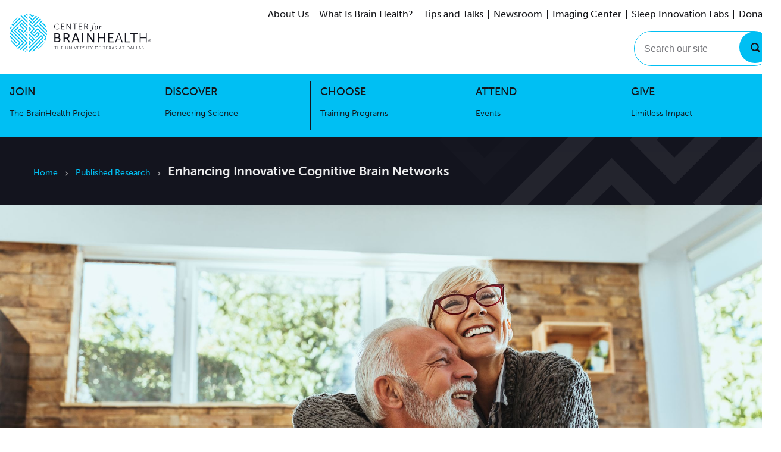

--- FILE ---
content_type: text/html; charset=utf-8
request_url: https://centerforbrainhealth.org/article/enhancing-innovative-cognitive-brain-networks
body_size: 36359
content:
<!DOCTYPE html><html lang="en-US"><head><meta charSet="utf-8"/><meta name="viewport" content="width=device-width"/><title>Enhancing Innovative Cognitive Brain Networks</title><meta name="robots" content="index,follow"/><meta name="googlebot" content="index,follow"/><meta name="description" content="Cognitive training was shown to improve innovative thinking while physical exercise improved resting-state cerebral blood flow."/><meta name="twitter:card" content="summ"/><meta property="og:title" content="Enhancing Innovative Cognitive Brain Networks"/><meta property="og:description" content="Cognitive training was shown to improve innovative thinking while physical exercise improved resting-state cerebral blood flow."/><meta property="og:url" content="https://centerforbrainhealth.org/article/enhancing-innovative-cognitive-brain-networks"/><meta property="og:type" content="article"/><meta property="article:published_time" content="2018-03-30T00:00:00.000Z"/><meta property="article:author" content="Sandra Bond Chapman, Molly Keebler and Jennifer Zientz"/><meta property="og:image" content="https://images.ctfassets.net/hg121nxz9t5c/7Ip4ZdOmvipuCQ7TTq4tn6/78163b18de2b46c5330f51eced49adcb/iStock-1125719715.jpg?w=1200&amp;h=630&amp;fm=jpg&amp;fit=fill&amp;f=faces"/><meta property="og:image:alt" content="A happy elderly couple sitting at a table in the kitchen and hugging."/><meta property="og:site_name" content="Enhancing Innovative Cognitive Brain Networks"/><meta name="next-head-count" content="16"/><link rel="stylesheet" type="text/css" href="/nprogress.css"/><link href="/fonts/MuseoSans.css" rel="stylesheet"/><link rel="apple-touch-icon" sizes="180x180" href="/apple-touch-icon.png"/><link rel="icon" type="image/png" sizes="32x32" href="/favicon-32x32.png"/><link rel="icon" type="image/png" sizes="16x16" href="/favicon-16x16.png"/><link rel="shortcut icon" href="/favicon.ico"/><link rel="manifest" href="/site.webmanifest"/><link rel="mask-icon" href="/safari-pinned-tab.svg" color="#333333"/><meta name="msapplication-TileColor" content="#333333"/><meta name="theme-color" content="#ffffff"/><noscript><img height="1" width="1" style="display:none" src="https://www.facebook.com/tr?id=326056074634524&amp;ev=PageView&amp;noscript=1" alt="Facebook pixel"/></noscript><noscript><iframe title="gtm" src="https://www.googletagmanager.com/ns.html?id=GTM-PDBFPBB" height="0" width="0" style="display:none;visibility:hidden"></iframe></noscript><link data-next-font="" rel="preconnect" href="/" crossorigin="anonymous"/><link rel="preload" href="/_next/static/css/c89a18b59b5b409b.css" as="style"/><link rel="stylesheet" href="/_next/static/css/c89a18b59b5b409b.css" data-n-g=""/><noscript data-n-css=""></noscript><script defer="" nomodule="" src="/_next/static/chunks/polyfills-42372ed130431b0a.js"></script><script src="/_next/static/chunks/webpack-6bf7159911c96ac2.js" defer=""></script><script src="/_next/static/chunks/framework-b1eb7db524662506.js" defer=""></script><script src="/_next/static/chunks/main-435b6924a5bb1f66.js" defer=""></script><script src="/_next/static/chunks/pages/_app-78ab496310ebf758.js" defer=""></script><script src="/_next/static/chunks/pages/article/%5Barticle%5D-414a5d19fff88176.js" defer=""></script><script src="/_next/static/vhz1Gp23uELGGR2-fxUK1/_buildManifest.js" defer=""></script><script src="/_next/static/vhz1Gp23uELGGR2-fxUK1/_ssgManifest.js" defer=""></script></head><body><script id="chakra-script">!(function(){try{var a=function(c){var v="(prefers-color-scheme: dark)",h=window.matchMedia(v).matches?"dark":"light",r=c==="system"?h:c,o=document.documentElement,s=document.body,l="chakra-ui-light",d="chakra-ui-dark",i=r==="dark";return s.classList.add(i?d:l),s.classList.remove(i?l:d),o.style.colorScheme=r,o.dataset.theme=r,r},n=a,m="light",e="chakra-ui-color-mode",t=localStorage.getItem(e);t?a(t):localStorage.setItem(e,a(m))}catch(a){}})();</script><div id="__next"><style data-emotion="css-global 840nuy">:host,:root,[data-theme]{--chakra-ring-inset:var(--chakra-empty,/*!*/ /*!*/);--chakra-ring-offset-width:0px;--chakra-ring-offset-color:#fff;--chakra-ring-color:rgba(66, 153, 225, 0.6);--chakra-ring-offset-shadow:0 0 #0000;--chakra-ring-shadow:0 0 #0000;--chakra-space-x-reverse:0;--chakra-space-y-reverse:0;--chakra-colors-transparent:transparent;--chakra-colors-current:currentColor;--chakra-colors-black:#000000;--chakra-colors-white:#FFFFFF;--chakra-colors-whiteAlpha-50:rgba(255, 255, 255, 0.04);--chakra-colors-whiteAlpha-100:rgba(255, 255, 255, 0.06);--chakra-colors-whiteAlpha-200:rgba(255, 255, 255, 0.08);--chakra-colors-whiteAlpha-300:rgba(255, 255, 255, 0.16);--chakra-colors-whiteAlpha-400:rgba(255, 255, 255, 0.24);--chakra-colors-whiteAlpha-500:rgba(255, 255, 255, 0.36);--chakra-colors-whiteAlpha-600:rgba(255, 255, 255, 0.48);--chakra-colors-whiteAlpha-700:rgba(255, 255, 255, 0.64);--chakra-colors-whiteAlpha-800:rgba(255, 255, 255, 0.80);--chakra-colors-whiteAlpha-900:rgba(255, 255, 255, 0.92);--chakra-colors-blackAlpha-50:rgba(0, 0, 0, 0.04);--chakra-colors-blackAlpha-100:rgba(0, 0, 0, 0.06);--chakra-colors-blackAlpha-200:rgba(0, 0, 0, 0.08);--chakra-colors-blackAlpha-300:rgba(0, 0, 0, 0.16);--chakra-colors-blackAlpha-400:rgba(0, 0, 0, 0.24);--chakra-colors-blackAlpha-500:rgba(0, 0, 0, 0.36);--chakra-colors-blackAlpha-600:rgba(0, 0, 0, 0.48);--chakra-colors-blackAlpha-700:rgba(0, 0, 0, 0.64);--chakra-colors-blackAlpha-800:rgba(0, 0, 0, 0.80);--chakra-colors-blackAlpha-900:rgba(0, 0, 0, 0.92);--chakra-colors-gray-50:#F7F7F7;--chakra-colors-gray-100:#DEDEDF;--chakra-colors-gray-200:#C4C5C7;--chakra-colors-gray-300:#ABABAF;--chakra-colors-gray-400:#929297;--chakra-colors-gray-500:#78797E;--chakra-colors-gray-600:#5F6066;--chakra-colors-gray-700:#46464E;--chakra-colors-gray-750:#393939;--chakra-colors-gray-800:#13141E;--chakra-colors-gray-900:#131418;--chakra-colors-red-50:#FFF5F5;--chakra-colors-red-100:#FED7D7;--chakra-colors-red-200:#FEB2B2;--chakra-colors-red-300:#FC8181;--chakra-colors-red-400:#F56565;--chakra-colors-red-500:#E53E3E;--chakra-colors-red-600:#C53030;--chakra-colors-red-700:#9B2C2C;--chakra-colors-red-800:#822727;--chakra-colors-red-900:#63171B;--chakra-colors-orange-50:#FFFAF0;--chakra-colors-orange-100:#FEEBC8;--chakra-colors-orange-200:#FBD38D;--chakra-colors-orange-300:#F6AD55;--chakra-colors-orange-400:#ED8936;--chakra-colors-orange-500:#DD6B20;--chakra-colors-orange-600:#C05621;--chakra-colors-orange-700:#9C4221;--chakra-colors-orange-800:#7B341E;--chakra-colors-orange-900:#652B19;--chakra-colors-yellow-50:#FFFFF0;--chakra-colors-yellow-100:#FEFCBF;--chakra-colors-yellow-200:#FAF089;--chakra-colors-yellow-300:#F6E05E;--chakra-colors-yellow-400:#ECC94B;--chakra-colors-yellow-500:#D69E2E;--chakra-colors-yellow-600:#B7791F;--chakra-colors-yellow-700:#975A16;--chakra-colors-yellow-800:#744210;--chakra-colors-yellow-900:#5F370E;--chakra-colors-green-50:#F0FFF4;--chakra-colors-green-100:#C6F6D5;--chakra-colors-green-200:#9AE6B4;--chakra-colors-green-300:#68D391;--chakra-colors-green-400:#48BB78;--chakra-colors-green-500:#38A169;--chakra-colors-green-600:#2F855A;--chakra-colors-green-700:#276749;--chakra-colors-green-800:#22543D;--chakra-colors-green-900:#1C4532;--chakra-colors-teal-50:#E6FFFA;--chakra-colors-teal-100:#B2F5EA;--chakra-colors-teal-200:#81E6D9;--chakra-colors-teal-300:#4FD1C5;--chakra-colors-teal-400:#38B2AC;--chakra-colors-teal-500:#319795;--chakra-colors-teal-600:#2C7A7B;--chakra-colors-teal-700:#285E61;--chakra-colors-teal-800:#234E52;--chakra-colors-teal-900:#1D4044;--chakra-colors-blue-50:#ebf8ff;--chakra-colors-blue-100:#ccf2fd;--chakra-colors-blue-200:#99e5fa;--chakra-colors-blue-300:#66d9f8;--chakra-colors-blue-400:#33ccf5;--chakra-colors-blue-500:#00BFF3;--chakra-colors-blue-550:#00acdb;--chakra-colors-blue-600:#0099c2;--chakra-colors-blue-700:#007392;--chakra-colors-blue-800:#004c61;--chakra-colors-blue-900:#002631;--chakra-colors-cyan-50:#EDFDFD;--chakra-colors-cyan-100:#C4F1F9;--chakra-colors-cyan-200:#9DECF9;--chakra-colors-cyan-300:#76E4F7;--chakra-colors-cyan-400:#0BC5EA;--chakra-colors-cyan-500:#00B5D8;--chakra-colors-cyan-600:#00A3C4;--chakra-colors-cyan-700:#0987A0;--chakra-colors-cyan-800:#086F83;--chakra-colors-cyan-900:#065666;--chakra-colors-purple-50:#FAF5FF;--chakra-colors-purple-100:#E9D8FD;--chakra-colors-purple-200:#D6BCFA;--chakra-colors-purple-300:#B794F4;--chakra-colors-purple-400:#9F7AEA;--chakra-colors-purple-500:#805AD5;--chakra-colors-purple-600:#6B46C1;--chakra-colors-purple-700:#553C9A;--chakra-colors-purple-800:#44337A;--chakra-colors-purple-900:#322659;--chakra-colors-pink-50:#FFF5F7;--chakra-colors-pink-100:#FED7E2;--chakra-colors-pink-200:#FBB6CE;--chakra-colors-pink-300:#F687B3;--chakra-colors-pink-400:#ED64A6;--chakra-colors-pink-500:#D53F8C;--chakra-colors-pink-600:#B83280;--chakra-colors-pink-700:#97266D;--chakra-colors-pink-800:#702459;--chakra-colors-pink-900:#521B41;--chakra-colors-linkedin-50:#E8F4F9;--chakra-colors-linkedin-100:#CFEDFB;--chakra-colors-linkedin-200:#9BDAF3;--chakra-colors-linkedin-300:#68C7EC;--chakra-colors-linkedin-400:#34B3E4;--chakra-colors-linkedin-500:#00A0DC;--chakra-colors-linkedin-600:#008CC9;--chakra-colors-linkedin-700:#0077B5;--chakra-colors-linkedin-800:#005E93;--chakra-colors-linkedin-900:#004471;--chakra-colors-facebook-50:#E8F4F9;--chakra-colors-facebook-100:#D9DEE9;--chakra-colors-facebook-200:#B7C2DA;--chakra-colors-facebook-300:#6482C0;--chakra-colors-facebook-400:#4267B2;--chakra-colors-facebook-500:#385898;--chakra-colors-facebook-600:#314E89;--chakra-colors-facebook-700:#29487D;--chakra-colors-facebook-800:#223B67;--chakra-colors-facebook-900:#1E355B;--chakra-colors-messenger-50:#D0E6FF;--chakra-colors-messenger-100:#B9DAFF;--chakra-colors-messenger-200:#A2CDFF;--chakra-colors-messenger-300:#7AB8FF;--chakra-colors-messenger-400:#2E90FF;--chakra-colors-messenger-500:#0078FF;--chakra-colors-messenger-600:#0063D1;--chakra-colors-messenger-700:#0052AC;--chakra-colors-messenger-800:#003C7E;--chakra-colors-messenger-900:#002C5C;--chakra-colors-whatsapp-50:#dffeec;--chakra-colors-whatsapp-100:#b9f5d0;--chakra-colors-whatsapp-200:#90edb3;--chakra-colors-whatsapp-300:#65e495;--chakra-colors-whatsapp-400:#3cdd78;--chakra-colors-whatsapp-500:#22c35e;--chakra-colors-whatsapp-600:#179848;--chakra-colors-whatsapp-700:#0c6c33;--chakra-colors-whatsapp-800:#01421c;--chakra-colors-whatsapp-900:#001803;--chakra-colors-twitter-50:#E5F4FD;--chakra-colors-twitter-100:#C8E9FB;--chakra-colors-twitter-200:#A8DCFA;--chakra-colors-twitter-300:#83CDF7;--chakra-colors-twitter-400:#57BBF5;--chakra-colors-twitter-500:#1DA1F2;--chakra-colors-twitter-600:#1A94DA;--chakra-colors-twitter-700:#1681BF;--chakra-colors-twitter-800:#136B9E;--chakra-colors-twitter-900:#0D4D71;--chakra-colors-telegram-50:#E3F2F9;--chakra-colors-telegram-100:#C5E4F3;--chakra-colors-telegram-200:#A2D4EC;--chakra-colors-telegram-300:#7AC1E4;--chakra-colors-telegram-400:#47A9DA;--chakra-colors-telegram-500:#0088CC;--chakra-colors-telegram-600:#007AB8;--chakra-colors-telegram-700:#006BA1;--chakra-colors-telegram-800:#005885;--chakra-colors-telegram-900:#003F5E;--chakra-borders-none:0;--chakra-borders-1px:1px solid;--chakra-borders-2px:2px solid;--chakra-borders-4px:4px solid;--chakra-borders-8px:8px solid;--chakra-fonts-heading:Museo Sans,museo-sans,sans-serif;--chakra-fonts-body:Museo Sans,museo-sans,sans-serif;--chakra-fonts-mono:SFMono-Regular,Menlo,Monaco,Consolas,"Liberation Mono","Courier New",monospace;--chakra-fontSizes-3xs:0.45rem;--chakra-fontSizes-2xs:0.625rem;--chakra-fontSizes-xs:0.75rem;--chakra-fontSizes-sm:0.875rem;--chakra-fontSizes-md:1rem;--chakra-fontSizes-lg:1.125rem;--chakra-fontSizes-xl:1.25rem;--chakra-fontSizes-2xl:1.5rem;--chakra-fontSizes-3xl:1.875rem;--chakra-fontSizes-4xl:2.25rem;--chakra-fontSizes-5xl:3rem;--chakra-fontSizes-6xl:3.75rem;--chakra-fontSizes-7xl:81px;--chakra-fontSizes-8xl:6rem;--chakra-fontSizes-9xl:8rem;--chakra-fontWeights-hairline:100;--chakra-fontWeights-thin:200;--chakra-fontWeights-light:300;--chakra-fontWeights-normal:400;--chakra-fontWeights-medium:500;--chakra-fontWeights-semibold:600;--chakra-fontWeights-bold:700;--chakra-fontWeights-extrabold:800;--chakra-fontWeights-black:900;--chakra-letterSpacings-tighter:-0.05em;--chakra-letterSpacings-tight:-0.025em;--chakra-letterSpacings-normal:0;--chakra-letterSpacings-wide:0.025em;--chakra-letterSpacings-wider:0.04em;--chakra-letterSpacings-widest:0.06em;--chakra-lineHeights-3:.75rem;--chakra-lineHeights-4:1rem;--chakra-lineHeights-5:1.25rem;--chakra-lineHeights-6:1.5rem;--chakra-lineHeights-7:1.75rem;--chakra-lineHeights-8:2rem;--chakra-lineHeights-9:2.25rem;--chakra-lineHeights-10:2.5rem;--chakra-lineHeights-normal:normal;--chakra-lineHeights-none:1;--chakra-lineHeights-shorter:1.25;--chakra-lineHeights-short:1.375;--chakra-lineHeights-base:1.5;--chakra-lineHeights-tall:1.625;--chakra-lineHeights-taller:2;--chakra-radii-none:0;--chakra-radii-sm:0.125rem;--chakra-radii-base:0.25rem;--chakra-radii-md:0.375rem;--chakra-radii-lg:0.5rem;--chakra-radii-xl:0.75rem;--chakra-radii-2xl:1rem;--chakra-radii-3xl:1.5rem;--chakra-radii-full:9999px;--chakra-space-1:0.25rem;--chakra-space-2:0.5rem;--chakra-space-3:0.75rem;--chakra-space-4:1rem;--chakra-space-5:1.25rem;--chakra-space-6:1.5rem;--chakra-space-7:1.75rem;--chakra-space-8:2rem;--chakra-space-9:2.25rem;--chakra-space-10:2.5rem;--chakra-space-12:3rem;--chakra-space-14:3.5rem;--chakra-space-16:4rem;--chakra-space-20:5rem;--chakra-space-24:6rem;--chakra-space-28:7rem;--chakra-space-32:8rem;--chakra-space-36:9rem;--chakra-space-40:10rem;--chakra-space-44:11rem;--chakra-space-48:12rem;--chakra-space-52:13rem;--chakra-space-56:14rem;--chakra-space-60:15rem;--chakra-space-64:16rem;--chakra-space-72:18rem;--chakra-space-80:20rem;--chakra-space-96:24rem;--chakra-space-px:1px;--chakra-space-0-5:0.125rem;--chakra-space-1-5:0.375rem;--chakra-space-2-5:0.625rem;--chakra-space-3-5:0.875rem;--chakra-shadows-xs:0 0 0 1px rgba(0, 0, 0, 0.05);--chakra-shadows-sm:0 1px 2px 0 rgba(0, 0, 0, 0.05);--chakra-shadows-base:0 1px 3px 0 rgba(0, 0, 0, 0.1),0 1px 2px 0 rgba(0, 0, 0, 0.06);--chakra-shadows-md:0 4px 6px -1px rgba(0, 0, 0, 0.1),0 2px 4px -1px rgba(0, 0, 0, 0.06);--chakra-shadows-lg:0 10px 15px -3px rgba(0, 0, 0, 0.1),0 4px 6px -2px rgba(0, 0, 0, 0.05);--chakra-shadows-xl:0 20px 25px -5px rgba(0, 0, 0, 0.07),0 10px 10px -5px rgba(0, 0, 0, 0.04);--chakra-shadows-2xl:0 25px 50px -12px rgba(0, 0, 0, 0.25);--chakra-shadows-outline:0 0 0 3px rgba(66, 153, 225, 0.6);--chakra-shadows-inner:inset 0 2px 4px 0 rgba(0,0,0,0.06);--chakra-shadows-none:none;--chakra-shadows-dark-lg:rgba(0, 0, 0, 0.1) 0px 0px 0px 1px,rgba(0, 0, 0, 0.2) 0px 5px 10px,rgba(0, 0, 0, 0.4) 0px 15px 40px;--chakra-sizes-1:0.25rem;--chakra-sizes-2:0.5rem;--chakra-sizes-3:0.75rem;--chakra-sizes-4:1rem;--chakra-sizes-5:1.25rem;--chakra-sizes-6:1.5rem;--chakra-sizes-7:1.75rem;--chakra-sizes-8:2rem;--chakra-sizes-9:2.25rem;--chakra-sizes-10:2.5rem;--chakra-sizes-12:3rem;--chakra-sizes-14:3.5rem;--chakra-sizes-16:4rem;--chakra-sizes-20:5rem;--chakra-sizes-24:6rem;--chakra-sizes-28:7rem;--chakra-sizes-32:8rem;--chakra-sizes-36:9rem;--chakra-sizes-40:10rem;--chakra-sizes-44:11rem;--chakra-sizes-48:12rem;--chakra-sizes-52:13rem;--chakra-sizes-56:14rem;--chakra-sizes-60:15rem;--chakra-sizes-64:16rem;--chakra-sizes-72:18rem;--chakra-sizes-80:20rem;--chakra-sizes-96:24rem;--chakra-sizes-px:1px;--chakra-sizes-0-5:0.125rem;--chakra-sizes-1-5:0.375rem;--chakra-sizes-2-5:0.625rem;--chakra-sizes-3-5:0.875rem;--chakra-sizes-max:max-content;--chakra-sizes-min:min-content;--chakra-sizes-full:100%;--chakra-sizes-3xs:14rem;--chakra-sizes-2xs:16rem;--chakra-sizes-xs:20rem;--chakra-sizes-sm:24rem;--chakra-sizes-md:28rem;--chakra-sizes-lg:32rem;--chakra-sizes-xl:36rem;--chakra-sizes-2xl:42rem;--chakra-sizes-3xl:48rem;--chakra-sizes-4xl:56rem;--chakra-sizes-5xl:64rem;--chakra-sizes-6xl:72rem;--chakra-sizes-7xl:80rem;--chakra-sizes-8xl:90rem;--chakra-sizes-prose:60ch;--chakra-sizes-container-sm:640px;--chakra-sizes-container-md:768px;--chakra-sizes-container-lg:1024px;--chakra-sizes-container-xl:1280px;--chakra-zIndices-hide:-1;--chakra-zIndices-auto:auto;--chakra-zIndices-base:0;--chakra-zIndices-docked:10;--chakra-zIndices-dropdown:1000;--chakra-zIndices-sticky:1100;--chakra-zIndices-banner:1200;--chakra-zIndices-overlay:1300;--chakra-zIndices-modal:1400;--chakra-zIndices-popover:1500;--chakra-zIndices-skipLink:1600;--chakra-zIndices-toast:1700;--chakra-zIndices-tooltip:1800;--chakra-transition-property-common:background-color,border-color,color,fill,stroke,opacity,box-shadow,transform;--chakra-transition-property-colors:background-color,border-color,color,fill,stroke;--chakra-transition-property-dimensions:width,height;--chakra-transition-property-position:left,right,top,bottom;--chakra-transition-property-background:background-color,background-image,background-position;--chakra-transition-easing-ease-in:cubic-bezier(0.4, 0, 1, 1);--chakra-transition-easing-ease-out:cubic-bezier(0, 0, 0.2, 1);--chakra-transition-easing-ease-in-out:cubic-bezier(0.4, 0, 0.2, 1);--chakra-transition-duration-ultra-fast:50ms;--chakra-transition-duration-faster:100ms;--chakra-transition-duration-fast:150ms;--chakra-transition-duration-normal:200ms;--chakra-transition-duration-slow:300ms;--chakra-transition-duration-slower:400ms;--chakra-transition-duration-ultra-slow:500ms;--chakra-blur-none:0;--chakra-blur-sm:4px;--chakra-blur-base:8px;--chakra-blur-md:12px;--chakra-blur-lg:16px;--chakra-blur-xl:24px;--chakra-blur-2xl:40px;--chakra-blur-3xl:64px;--chakra-breakpoints-base:0em;--chakra-breakpoints-sm:30em;--chakra-breakpoints-md:48em;--chakra-breakpoints-lg:62em;--chakra-breakpoints-xl:1170px;--chakra-breakpoints-2xl:96em;}.chakra-ui-light :host:not([data-theme]),.chakra-ui-light :root:not([data-theme]),.chakra-ui-light [data-theme]:not([data-theme]),[data-theme=light] :host:not([data-theme]),[data-theme=light] :root:not([data-theme]),[data-theme=light] [data-theme]:not([data-theme]),:host[data-theme=light],:root[data-theme=light],[data-theme][data-theme=light]{--chakra-colors-chakra-body-text:var(--chakra-colors-gray-800);--chakra-colors-chakra-body-bg:var(--chakra-colors-white);--chakra-colors-chakra-border-color:var(--chakra-colors-gray-200);--chakra-colors-chakra-subtle-bg:var(--chakra-colors-gray-100);--chakra-colors-chakra-placeholder-color:var(--chakra-colors-gray-500);}.chakra-ui-dark :host:not([data-theme]),.chakra-ui-dark :root:not([data-theme]),.chakra-ui-dark [data-theme]:not([data-theme]),[data-theme=dark] :host:not([data-theme]),[data-theme=dark] :root:not([data-theme]),[data-theme=dark] [data-theme]:not([data-theme]),:host[data-theme=dark],:root[data-theme=dark],[data-theme][data-theme=dark]{--chakra-colors-chakra-body-text:var(--chakra-colors-whiteAlpha-900);--chakra-colors-chakra-body-bg:var(--chakra-colors-gray-800);--chakra-colors-chakra-border-color:var(--chakra-colors-whiteAlpha-300);--chakra-colors-chakra-subtle-bg:var(--chakra-colors-gray-700);--chakra-colors-chakra-placeholder-color:var(--chakra-colors-whiteAlpha-400);}</style><style data-emotion="css-global fubdgu">html{line-height:1.5;-webkit-text-size-adjust:100%;font-family:system-ui,sans-serif;-webkit-font-smoothing:antialiased;text-rendering:optimizeLegibility;-moz-osx-font-smoothing:grayscale;touch-action:manipulation;}body{position:relative;min-height:100%;margin:0;font-feature-settings:"kern";}:where(*, *::before, *::after){border-width:0;border-style:solid;box-sizing:border-box;word-wrap:break-word;}main{display:block;}hr{border-top-width:1px;box-sizing:content-box;height:0;overflow:visible;}:where(pre, code, kbd,samp){font-family:SFMono-Regular,Menlo,Monaco,Consolas,monospace;font-size:1em;}a{background-color:transparent;color:inherit;-webkit-text-decoration:inherit;text-decoration:inherit;}abbr[title]{border-bottom:none;-webkit-text-decoration:underline;text-decoration:underline;-webkit-text-decoration:underline dotted;-webkit-text-decoration:underline dotted;text-decoration:underline dotted;}:where(b, strong){font-weight:bold;}small{font-size:80%;}:where(sub,sup){font-size:75%;line-height:0;position:relative;vertical-align:baseline;}sub{bottom:-0.25em;}sup{top:-0.5em;}img{border-style:none;}:where(button, input, optgroup, select, textarea){font-family:inherit;font-size:100%;line-height:1.15;margin:0;}:where(button, input){overflow:visible;}:where(button, select){text-transform:none;}:where(
          button::-moz-focus-inner,
          [type="button"]::-moz-focus-inner,
          [type="reset"]::-moz-focus-inner,
          [type="submit"]::-moz-focus-inner
        ){border-style:none;padding:0;}fieldset{padding:0.35em 0.75em 0.625em;}legend{box-sizing:border-box;color:inherit;display:table;max-width:100%;padding:0;white-space:normal;}progress{vertical-align:baseline;}textarea{overflow:auto;}:where([type="checkbox"], [type="radio"]){box-sizing:border-box;padding:0;}input[type="number"]::-webkit-inner-spin-button,input[type="number"]::-webkit-outer-spin-button{-webkit-appearance:none!important;}input[type="number"]{-moz-appearance:textfield;}input[type="search"]{-webkit-appearance:textfield;outline-offset:-2px;}input[type="search"]::-webkit-search-decoration{-webkit-appearance:none!important;}::-webkit-file-upload-button{-webkit-appearance:button;font:inherit;}details{display:block;}summary{display:-webkit-box;display:-webkit-list-item;display:-ms-list-itembox;display:list-item;}template{display:none;}[hidden]{display:none!important;}:where(
          blockquote,
          dl,
          dd,
          h1,
          h2,
          h3,
          h4,
          h5,
          h6,
          hr,
          figure,
          p,
          pre
        ){margin:0;}button{background:transparent;padding:0;}fieldset{margin:0;padding:0;}:where(ol, ul){margin:0;padding:0;}textarea{resize:vertical;}:where(button, [role="button"]){cursor:pointer;}button::-moz-focus-inner{border:0!important;}table{border-collapse:collapse;}:where(h1, h2, h3, h4, h5, h6){font-size:inherit;font-weight:inherit;}:where(button, input, optgroup, select, textarea){padding:0;line-height:inherit;color:inherit;}:where(img, svg, video, canvas, audio, iframe, embed, object){display:block;}:where(img, video){max-width:100%;height:auto;}[data-js-focus-visible] :focus:not([data-focus-visible-added]):not(
          [data-focus-visible-disabled]
        ){outline:none;box-shadow:none;}select::-ms-expand{display:none;}:root,:host{--chakra-vh:100vh;}@supports (height: -webkit-fill-available){:root,:host{--chakra-vh:-webkit-fill-available;}}@supports (height: -moz-fill-available){:root,:host{--chakra-vh:-moz-fill-available;}}@supports (height: 100dvh){:root,:host{--chakra-vh:100dvh;}}</style><style data-emotion="css-global h6svs">body{font-family:var(--chakra-fonts-body);color:var(--chakra-colors-chakra-body-text);background:var(--chakra-colors-chakra-body-bg);transition-property:background-color;transition-duration:var(--chakra-transition-duration-normal);line-height:var(--chakra-lineHeights-base);}*::-webkit-input-placeholder{color:var(--chakra-colors-chakra-placeholder-color);}*::-moz-placeholder{color:var(--chakra-colors-chakra-placeholder-color);}*:-ms-input-placeholder{color:var(--chakra-colors-chakra-placeholder-color);}*::placeholder{color:var(--chakra-colors-chakra-placeholder-color);}*,*::before,::after{border-color:var(--chakra-colors-chakra-border-color);}html,body{height:100%;scroll-behavior:smooth;}a{box-shadow:unset!important;}a:focus-visible{outline-style:auto;outline-width:1px;outline-color:var(--chakra-colors-black);}svg{max-width:100%;}input:focus{background:var(--chakra-colors-white)!important;}.middle-line{display:-webkit-box;display:-webkit-flex;display:-ms-flexbox;display:flex;-webkit-flex-direction:row;-ms-flex-direction:row;flex-direction:row;text-align:center;-webkit-box-pack:center;-ms-flex-pack:center;-webkit-justify-content:center;justify-content:center;}.middle-line:before,.middle-line:after{display:block;content:"";-webkit-flex:1 1;-ms-flex:1 1;flex:1 1;min-width:10%;border-bottom-color:#00BFF3!important;border-bottom:2px solid;margin:auto;}@media screen and (min-width: 48em){.middle-line:before,.middle-line:after{display:block;}}.middle-line:before{margin-right:10px;}.middle-line:after{margin-left:10px;}.right-line{display:-webkit-box;display:-webkit-flex;display:-ms-flexbox;display:flex;-webkit-flex-direction:row;-ms-flex-direction:row;flex-direction:row;text-align:left;-webkit-box-pack:left;-ms-flex-pack:left;-webkit-justify-content:left;justify-content:left;}.right-line:after{display:none;content:"";-webkit-flex:1 1;-ms-flex:1 1;flex:1 1;min-width:10%;border-bottom-color:#00BFF3!important;border-bottom:2px solid;margin:auto;margin-left:10px;}@media screen and (min-width: 48em){.right-line:after{display:block;}}.no-cap{text-transform:none;}.pagination{color:#13141E;margin:15px auto;display:-webkit-box;display:-webkit-flex;display:-ms-flexbox;display:flex;list-style:none;outline:2px solid transparent;outline-offset:2px;font-size:var(--chakra-fontSizes-lg);}@media screen and (min-width: 48em){.pagination{font-size:var(--chakra-fontSizes-xl);}}.pagination>li{line-height:var(--chakra-lineHeights-none);padding:0 14px;border-left-width:2px;border-color:#13141E;}.pagination>li:first-of-type{border-left-width:0;}.pagination>li>a{-webkit-text-decoration:underline;text-decoration:underline;}.pagination>li.active{font-weight:var(--chakra-fontWeights-bold);}.pagination>li.active>a{-webkit-text-decoration:none;text-decoration:none;}.carousel.carousel-slider{padding-bottom:60px;}@media screen and (min-width: 48em){.carousel.carousel-slider{padding-bottom:0px;}}.react-multi-carousel-list .react-multi-carousel-item>div{height:100%;}.react-multi-carousel-list .react-multi-carousel-item{-webkit-padding-start:0px;padding-inline-start:0px;-webkit-padding-end:0px;padding-inline-end:0px;}@media screen and (min-width: 30em){.react-multi-carousel-list .react-multi-carousel-item{-webkit-padding-start:var(--chakra-space-3);padding-inline-start:var(--chakra-space-3);-webkit-padding-end:var(--chakra-space-3);padding-inline-end:var(--chakra-space-3);}}.react-multi-carousel-list li.react-multi-carousel-item--active:last-child{padding-right:0px;}.custom-dot-list-style{overflow:hidden;bottom:-40px;}.custom-dot-list-style .react-multi-carousel-dot--active button{background:var(--chakra-colors-blue-500);border-color:var(--chakra-colors-blue-500);}.custom-dot-list-style .react-multi-carousel-dot button{border-width:1px;margin-right:15px;border-color:var(--chakra-colors-blue-500);width:8px;height:8px;}@media screen and (min-width: 48em){.custom-dot-list-style .react-multi-carousel-dot button{width:12px;height:12px;}}.carousal-custom-dot-list-style{bottom:0px;}@media screen and (min-width: 48em){.carousal-custom-dot-list-style{bottom:4px;}}.carousal-custom-dot-list-style .react-multi-carousel-dot--active button{background:var(--chakra-colors-blue-500);border-color:var(--chakra-colors-blue-500);}.carousal-custom-dot-list-style .react-multi-carousel-dot button{border-width:1px;margin-right:15px;border-color:var(--chakra-colors-blue-500);width:8px;height:8px;}.custom-timeline:before{background:var(--chakra-colors-blue-500);z-index:0;}.custom-timeline .vertical-timeline-element-icon{background:var(--chakra-colors-blue-500);width:25px;height:25px;margin-left:5px;box-shadow:var(--chakra-shadows-none);position:absolute;top:25px;}@media screen and (min-width: 1170px){.custom-timeline .vertical-timeline-element-icon{margin-left:-12px;top:33px;}}.custom-timeline .vertical-timeline-element-content{padding:0px;background:unset;box-shadow:var(--chakra-shadows-none);-webkit-filter:drop-shadow(0px 0px 1px rgba(0,0,0,.1));filter:drop-shadow(0px 0px 1px rgba(0,0,0,.1));}.custom-timeline .vertical-timeline-element-content-arrow{border-right-color:var(--chakra-colors-white);border-width:25px;border-right-width:25px;}.custom-timeline .vertical-timeline-element-date{display:none;}.gsc-control-cse{font-family:Museo Sans,museo-sans,sans-serif!important;}.gsc-control-cse .gsc-cursor-box{text-align:center;}.gsc-control-cse .gsc-cursor-box .gsc-cursor{font-size:23px;}.gsc-control-cse .gsc-adBlock{display:none!important;}.gsc-control-cse .gsc-option-menu-container{min-width:120px;}.gsc-control-cse .gsc-webResult{font-family:Museo Sans,museo-sans,sans-serif!important;margin:.5rem 0!important;}.gsc-control-cse .gsc-webResult .gs-snippet{font-size:1rem;color:#454545;}.gsc-control-cse .gsc-promotion{overflow:hidden;color:#000!important;padding:1rem!important;}.gsc-control-cse .gsc-promotion .gs-promotion-table-snippet-with-image{padding-top:.5rem!important;}.gsc-control-cse .gsc-promotion .gs-visibleUrl{color:#444!important;}.gsc-control-cse .gsc-promotion .gs-snippet{font-size:1rem;color:#111;}.gsc-control-cse .gsc-promotion .gs-web-image-box,.gsc-control-cse .gsc-promotion .gs-promotion-image-box{width:60px;margin-right:var(--chakra-space-2);}.gsc-control-cse .gsc-promotion .gs-web-image-box .gs-promotion-image,.gsc-control-cse .gsc-promotion .gs-promotion-image-box .gs-promotion-image{min-width:100%;max-width:40px;max-height:40px;}.gsc-control-cse .gs-title{font-size:1.25rem!important;}.gsc-control-cse .gs-title *{font-size:1.25rem!important;}.gsc-control-cse .gs-title:hover,.gsc-control-cse .gs-title[data-hover]{-webkit-text-decoration:underline;text-decoration:underline;}.gsc-control-cse .gsc-table-result{font-family:Museo Sans,museo-sans,sans-serif!important;display:-webkit-box;display:-webkit-flex;display:-ms-flexbox;display:flex;padding-top:.25rem!important;}.gsc-control-cse .gsc-table-result .gs-image{border:var(--chakra-borders-none);}.gsc-control-cse .gsc-table-result .gsc-thumbnail{margin-right:1rem;}#bbox-root .BBTableRowCellFinePrint{display:none;}</style><style data-emotion="css iril84">.css-iril84{display:grid;grid-template-rows:88px 1fr;background-color:var(--chakra-colors-white);position:relative;z-index:var(--chakra-zIndices-banner);margin-top:0px;}@media screen and (min-width: 62em){.css-iril84{grid-template-rows:125px 1fr;}}</style><div class="css-iril84"><style data-emotion="css lyimn6">.css-lyimn6{width:100%;-webkit-margin-start:auto;margin-inline-start:auto;-webkit-margin-end:auto;margin-inline-end:auto;-webkit-padding-start:var(--chakra-space-4);padding-inline-start:var(--chakra-space-4);-webkit-padding-end:var(--chakra-space-4);padding-inline-end:var(--chakra-space-4);max-width:var(--chakra-sizes-8xl);}</style><div class="chakra-container css-lyimn6"><style data-emotion="css 1l4zrl6">.css-1l4zrl6{display:grid;grid-template-columns:1fr 32px;height:100%;}@media screen and (min-width: 62em){.css-1l4zrl6{grid-template-columns:auto 1fr;}}</style><div class="css-1l4zrl6"><style data-emotion="css kbq7h9">.css-kbq7h9{display:-webkit-box;display:-webkit-flex;display:-ms-flexbox;display:flex;padding-top:var(--chakra-space-4);padding-bottom:var(--chakra-space-4);padding-left:0px;}@media screen and (min-width: 62em){.css-kbq7h9{padding-top:var(--chakra-space-6);padding-bottom:var(--chakra-space-6);}}</style><div class="css-kbq7h9"><style data-emotion="css spn4bz">.css-spn4bz{transition-property:var(--chakra-transition-property-common);transition-duration:var(--chakra-transition-duration-fast);transition-timing-function:var(--chakra-transition-easing-ease-out);cursor:pointer;-webkit-text-decoration:none;text-decoration:none;outline:2px solid transparent;outline-offset:2px;color:inherit;}.css-spn4bz:hover,.css-spn4bz[data-hover]{-webkit-text-decoration:underline;text-decoration:underline;}.css-spn4bz:focus-visible,.css-spn4bz[data-focus-visible]{box-shadow:var(--chakra-shadows-outline);}</style><a class="chakra-link css-spn4bz" href="/"><style data-emotion="css zdvxjw">.css-zdvxjw{display:-webkit-box;display:-webkit-flex;display:-ms-flexbox;display:flex;-webkit-box-flex-wrap:nowrap;-webkit-flex-wrap:nowrap;-ms-flex-wrap:nowrap;flex-wrap:nowrap;height:54px;}@media screen and (min-width: 62em){.css-zdvxjw{height:63px;}}</style><div class="css-zdvxjw"><style data-emotion="css 587ri0">.css-587ri0{height:54px;}@media screen and (min-width: 62em){.css-587ri0{height:63px;}}</style><div class="css-587ri0"><svg height="100%" viewBox="0 0 61.42 61.37" xmlns="http://www.w3.org/2000/svg"><g id="brand-mark" fill="#00BFF3"><polygon class="cls-1" points="24.77 32.56 29.6 37.39 29.6 34.95 25.99 31.34 24.77 32.56"></polygon><polygon class="cls-1" points="29.6 31.67 29.6 27.67 27.6 29.67 29.6 31.67"></polygon><polygon class="cls-1" points="33.34 23.93 31.87 25.4 31.87 27.84 35.78 23.93 31.87 20.02 31.87 22.45 33.34 23.93"></polygon><polygon class="cls-1" points="39.02 41.09 37.38 42.73 31.87 37.22 31.87 39.66 37.38 45.17 41.46 41.09 31.87 31.5 31.87 33.94 39.02 41.09"></polygon><path class="cls-1" d="M4.19,26.77l16-16,9.41,9.41V17.74L20.19,8.33,1.75,26.77l20,20-8.88,8.88c.47.34,1,.67,1.45,1l9.87-9.87Z"></path><polygon class="cls-1" points="33.25 46.89 31.87 48.27 31.87 50.71 35.69 46.89 31.87 43.08 31.87 45.52 33.25 46.89"></polygon><polygon class="cls-1" points="15.62 26.82 17.32 25.12 23.07 30.86 29.6 24.33 29.6 23.51 20.19 14.1 16.13 18.16 22.97 25 24.19 23.78 18.57 18.16 20.19 16.54 27.57 23.92 23.07 28.42 17.32 22.68 13.18 26.82 29.6 43.24 29.6 40.8 15.62 26.82"></polygon><polygon class="cls-1" points="21.85 58.29 23.07 59.51 29.6 52.98 29.6 50.54 21.85 58.29"></polygon><path class="cls-1" d="M51.69,34.09,31.87,53.91v2.44L51.69,36.53l1.68,1.68-21.5,21.5v1.66l.82,0L55.81,38.21Z"></path><polygon class="cls-1" points="27.49 58.29 29.6 60.4 29.6 56.18 27.49 58.29"></polygon><path class="cls-1" d="M12.76,46.85.22,34.32c.12,1,.28,2,.49,2.93L11.54,48.07Z"></path><path class="cls-1" d="M39.06,29.57l1.22,1.22L46,25.05,59.18,38.2l-2.9,2.9,2.38,2.39c.26-.56.5-1.13.73-1.71l-.67-.68,1.4-1.39c.24-.78.44-1.58.62-2.39L46,22.61Z"></path><path class="cls-1" d="M57.55,45.68,45.74,57.49A30.94,30.94,0,0,0,57.55,45.68Z"></path><path class="cls-1" d="M54.59,42.75l-18.1,18.1A30.26,30.26,0,0,0,39.74,60L55.81,44Z"></path><path class="cls-1" d="M24.94,60.84c.71.13,1.42.25,2.14.34l-1.24-1.24Z"></path><path class="cls-1" d="M31.87,2.81V5.25l5.5,5.51,7.41-7.41c-.54-.28-1.09-.55-1.64-.8L37.37,8.32Z"></path><path class="cls-1" d="M31.87,8.45v2.44l5.54,5.55L48.35,5.5c-.48-.34-1-.66-1.47-1L37.41,14Z"></path><path class="cls-1" d="M29.6,12l-10-10c-.58.22-1.15.47-1.71.73L29.6,14.43Z"></path><path class="cls-1" d="M29.6,6.18,24.09.67c-.66.15-1.31.31-1.94.5L29.6,8.62Z"></path><path class="cls-1" d="M29.6.54,29.06,0c-.76,0-1.51.1-2.25.2L29.6,3Z"></path><path class="cls-1" d="M15.07,4.24a30.86,30.86,0,0,0-9.63,9l.32.32Z"></path><polygon class="cls-1" points="39.05 23.88 33.29 29.64 40.22 36.57 45.94 30.85 47.59 32.5 41.95 38.15 43.17 39.37 50.03 32.5 45.94 28.41 40.22 34.13 35.73 29.64 41.49 23.88 31.87 14.26 31.87 16.7 39.05 23.88"></polygon><path class="cls-1" d="M18.48,6.53,17.26,5.31,5.72,16.85,4.14,15.27c-.3.52-.58,1-.85,1.58l2.43,2.44Z"></path><path class="cls-1" d="M43.12,19.75l-1.63-1.63,10-10.06c-.42-.39-.86-.76-1.31-1.13L39.05,18.12l4.07,4.07L46,19.3,61.22,34.52c.09-.74.16-1.48.2-2.23L46,16.86Z"></path><path class="cls-1" d="M54.74,14l-1.22,1.22,6.68,6.68a30.84,30.84,0,0,0-1.44-3.89Z"></path><path class="cls-1" d="M54.32,11c-.37-.45-.75-.88-1.14-1.3l-5.56,5.56,13.8,13.8c-.05-.92-.14-1.82-.26-2.71L50.06,15.25Z"></path><path class="cls-1" d="M29.6,47.17v-.73L9.93,26.77,15.72,21,14.5,19.76l-7,7,20,20-4.63,4.64-6.43,6.43c.54.28,1.08.55,1.64.8l6-6Z"></path><path class="cls-1" d="M18.49,46.83.09,28.41c0,.75-.09,1.5-.09,2.26v.09L16.05,46.83,11.5,51.38,2.18,42a31.63,31.63,0,0,0,2.54,5l6.78,6.79Z"></path><path class="cls-1" d="M2.26,19.1c-.24.59-.46,1.18-.66,1.78l.08.08-.16.16a31.39,31.39,0,0,0-.89,3.33L4.12,21Z"></path><path class="cls-1" d="M40.67,1.6c-.61-.21-1.23-.41-1.86-.58L37.32,2.51,35.08.26C34.19.14,33.29.05,32.38,0l4.94,5Z"></path></g></svg></div><style data-emotion="css 2lxgjk">.css-2lxgjk{padding-left:var(--chakra-space-3);height:54px;display:block;}@media screen and (min-width: 62em){.css-2lxgjk{height:63px;}}</style><div class="css-2lxgjk"><svg height="100%" xmlns="http://www.w3.org/2000/svg" viewBox="0 0 159.01 61.37"><g id="brand-name" fill="#13141E"><path class="cls-2" d="M.2,31.12H5.39c2.5,0,4.3,1.38,4.3,3.78a3.46,3.46,0,0,1-1.85,3.19v0a3.57,3.57,0,0,1,2.44,3.59c0,2.79-2.16,4.22-4.77,4.22H.2Zm5.19,6.23a2.09,2.09,0,0,0,2.18-2,.88.88,0,0,0,0-.23,2.06,2.06,0,0,0-2.23-2.19H2.28v4.43Zm.23,6.78A2.35,2.35,0,0,0,8.16,42a2.28,2.28,0,0,0,0-.37,2.42,2.42,0,0,0-2.27-2.54H2.28v5.06Z"></path><path class="cls-2" d="M15.28,31.12h4.53a7.48,7.48,0,0,1,2.78.33,4.05,4.05,0,0,1,2.49,4,4,4,0,0,1-2.66,4v0a4.39,4.39,0,0,1,.44.68L26,45.94H23.66L20.53,40H17.36v5.9H15.28Zm5.06,7.11A2.46,2.46,0,0,0,23,35.94a1.7,1.7,0,0,0,0-.39,2.41,2.41,0,0,0-1.17-2.29,4.08,4.08,0,0,0-2-.34H17.36v5.31Z"></path><path class="cls-2" d="M38,41.68H32.41L31,45.94H28.8l5.34-14.82h2.18l5.33,14.82H39.49Zm-2.79-8.53s-.34,1.35-.59,2.1L33,40h4.49l-1.63-4.71c-.26-.75-.57-2.1-.57-2.1Z"></path><path class="cls-2" d="M45.75,31.12h2.08V45.94H45.75Z"></path><path class="cls-2" d="M53.79,31.12h2.06l6.59,9.63a24.48,24.48,0,0,1,1.24,2.15h0s-.14-1.33-.14-2.15V31.12h2.08V45.94h-2L57,36.32c-.54-.81-1.23-2.16-1.23-2.16h-.05s.15,1.32.15,2.16v9.62H53.79Z"></path><path class="cls-2" d="M72,31.18h1.45V37.9H82V31.18h1.45V45.94H82V39.2H73.43v6.74H72Z"></path><path class="cls-2" d="M88.76,31.18h8.31v1.3H90.21v5.38h5.6v1.3h-5.6v5.48h7.24v1.3H88.76Z"></path><path class="cls-2" d="M109.06,41.24h-5.94l-1.68,4.7H99.91l5.41-14.76h1.56l5.42,14.76h-1.54Zm-3-8.53s-.31,1.22-.57,1.91l-2,5.36h5.08l-1.93-5.36c-.25-.69-.57-1.91-.57-1.91Z"></path><path class="cls-2" d="M115.93,31.18h1.45V44.64h6.85v1.3h-8.3Z"></path><path class="cls-2" d="M129.9,32.48h-5.32v-1.3h12.06v1.3h-5.3V45.94H129.9Z"></path><path class="cls-2" d="M140.17,31.18h1.44V37.9h8.57V31.18h1.45V45.94h-1.45V39.2h-8.57v6.74h-1.44Z"></path><path class="cls-2" d="M2,52.87H.19v-.44H4.33v.44H2.51v4.62H2Z"></path><path class="cls-2" d="M5.71,52.43h.5v2.3H9.14v-2.3h.5v5.06h-.5V55.18H6.21v2.31h-.5Z"></path><path class="cls-2" d="M11.71,52.43h2.85v.44H12.2v1.85h1.93v.44H12.2V57h2.49v.45h-3Z"></path><path class="cls-2" d="M18.8,52.43h.5v3.29a1.44,1.44,0,0,0,2.88,0V52.43h.49v3.3a1.94,1.94,0,0,1-3.87,0Z"></path><path class="cls-2" d="M24.74,52.43h.48l2.59,3.64c.17.25.41.69.41.69h0s0-.42,0-.69V52.43h.49v5.06h-.48l-2.59-3.64c-.17-.26-.41-.69-.41-.69h0s0,.42,0,.69v3.64h-.5Z"></path><path class="cls-2" d="M30.69,52.43h.49v5.06h-.49Z"></path><path class="cls-2" d="M32.62,52.43h.54l1.4,3.84c.09.26.19.66.19.66h0s.1-.4.19-.66l1.41-3.84h.53L35,57.49H34.5Z"></path><path class="cls-2" d="M38.31,52.43h2.85v.44H38.81v1.85h1.92v.44H38.81V57h2.48v.45h-3Z"></path><path class="cls-2" d="M43,52.43h1.5a2.19,2.19,0,0,1,1,.13,1.48,1.48,0,0,1-.19,2.68h0l.13.2,1.1,2h-.57l-1.15-2.13H43.51v2.13H43Zm1.7,2.48a1,1,0,0,0,1-1.09,1,1,0,0,0-.46-.82,1.47,1.47,0,0,0-.72-.13h-1v2Z"></path><path class="cls-2" d="M48.05,56.55a2,2,0,0,0,1.33.55.91.91,0,0,0,1-.81s0,0,0-.07c0-1.27-2.53-.95-2.53-2.52a1.45,1.45,0,0,1,1.54-1.36h0a2,2,0,0,1,1.35.49l-.25.42a1.67,1.67,0,0,0-1.1-.43,1,1,0,0,0-1.07.86h0c0,1.2,2.53.86,2.53,2.52a1.4,1.4,0,0,1-1.42,1.37h-.12a2.22,2.22,0,0,1-1.6-.65Z"></path><path class="cls-2" d="M52.56,52.43h.5v5.06h-.5Z"></path><path class="cls-2" d="M56.22,52.87H54.4v-.44h4.13v.44H56.71v4.62h-.49Z"></path><path class="cls-2" d="M61.09,55.32l-1.7-2.89H60L61,54.26c.15.26.31.61.31.61h0a6.78,6.78,0,0,1,.31-.61l1.07-1.83h.57l-1.7,2.89v2.17h-.51Z"></path><path class="cls-2" d="M69.44,52.34A2.57,2.57,0,0,1,72,54.88v0a2.58,2.58,0,0,1-5.16.14v-.14a2.56,2.56,0,0,1,2.53-2.59Zm0,4.78A2.12,2.12,0,0,0,71.5,55v0a2.06,2.06,0,1,0-4.12-.13v.13a2.09,2.09,0,0,0,2,2.18Z"></path><path class="cls-2" d="M73.7,52.43h2.66v.44H74.2v1.91h1.85v.44H74.2v2.27h-.5Z"></path><path class="cls-2" d="M81.6,52.87H79.78v-.44h4.13v.44H82.09v4.62H81.6Z"></path><path class="cls-2" d="M85.25,52.43h2.86v.44H85.75v1.85h1.92v.44H85.75V57h2.49v.45h-3Z"></path><path class="cls-2" d="M91,54.85l-1.47-2.42h.58L91,53.92l.33.59h0a6.54,6.54,0,0,1,.3-.59l.89-1.49h.59l-1.48,2.42,1.62,2.64h-.58l-1-1.75c-.16-.26-.32-.56-.32-.56h0s-.15.3-.31.57l-1,1.74h-.57Z"></path><path class="cls-2" d="M97.32,55.88h-2l-.57,1.61h-.53L96,52.43h.53l1.86,5.06h-.52ZM96.3,53s-.11.42-.19.66l-.68,1.84h1.74l-.66-1.84c-.09-.24-.19-.66-.19-.66Z"></path><path class="cls-2" d="M99.78,56.55a2,2,0,0,0,1.32.55.93.93,0,0,0,1-.81v-.07c0-1.27-2.53-.95-2.53-2.52a1.46,1.46,0,0,1,1.55-1.36h0a2,2,0,0,1,1.36.49l-.25.42a1.69,1.69,0,0,0-1.11-.43,1,1,0,0,0-1.06.86h0c0,1.2,2.52.86,2.52,2.52a1.39,1.39,0,0,1-1.41,1.37h-.12a2.26,2.26,0,0,1-1.61-.65Z"></path><path class="cls-2" d="M109.36,55.88h-2l-.57,1.61h-.53l1.86-5.06h.53l1.86,5.06H110Zm-1-2.93s-.11.42-.2.66l-.67,1.84h1.74l-.66-1.84c-.09-.24-.2-.66-.2-.66Z"></path><path class="cls-2" d="M113,52.87H111.2v-.44h4.13v.44h-1.81v4.62H113Z"></path><path class="cls-2" d="M119.25,52.43h1.63a2.53,2.53,0,0,1,0,5.06h-1.65ZM120.83,57a2.09,2.09,0,0,0,0-4.17h-1.09V57Z"></path><path class="cls-2" d="M127.64,55.88h-2L125,57.49h-.53l1.86-5.06h.53l1.86,5.06h-.52Zm-1-2.93s-.11.42-.19.66l-.68,1.84h1.74l-.66-1.84c-.09-.24-.2-.66-.2-.66Z"></path><path class="cls-2" d="M130.22,52.43h.5V57h2.34v.45h-2.84Z"></path><path class="cls-2" d="M134.5,52.43H135V57h2.35v.45H134.5Z"></path><path class="cls-2" d="M141.27,55.88h-2l-.57,1.61h-.53L140,52.43h.53l1.86,5.06h-.52Zm-1-2.93s-.11.42-.19.66l-.68,1.84h1.74l-.66-1.84c-.09-.24-.2-.66-.2-.66Z"></path><path class="cls-2" d="M143.81,56.55a2,2,0,0,0,1.32.55.93.93,0,0,0,1-.81v-.07c0-1.27-2.53-.95-2.53-2.52a1.46,1.46,0,0,1,1.55-1.36h0a2,2,0,0,1,1.35.49l-.24.42a1.69,1.69,0,0,0-1.11-.43,1,1,0,0,0-1.07.86h0c0,1.2,2.53.86,2.53,2.52a1.39,1.39,0,0,1-1.42,1.37h-.11a2.26,2.26,0,0,1-1.61-.65Z"></path><path class="cls-2" d="M4.63,15.29A4.66,4.66,0,0,1,8,16.48l-.49.67a4.29,4.29,0,0,0-2.8-1A3.69,3.69,0,0,0,.94,19.78,1.34,1.34,0,0,0,1,20a3.79,3.79,0,0,0,3.59,4h.14a4.3,4.3,0,0,0,3-1.24l.53.65a5,5,0,0,1-3.53,1.43A4.65,4.65,0,0,1,0,20.21V20a4.58,4.58,0,0,1,4.44-4.7Z"></path><path class="cls-2" d="M11.45,15.44h5.19v.82H12.36v3.35h3.5v.81h-3.5v3.43h4.52v.81H11.45Z"></path><path class="cls-2" d="M20.23,15.44h.88l4.71,6.64c.31.46.75,1.24.75,1.24h0s-.08-.76-.08-1.24V15.44h.91v9.22h-.88L21.84,18c-.31-.46-.76-1.25-.76-1.25h0s.07.76.07,1.25v6.63h-.9Z"></path><path class="cls-2" d="M33.46,16.26H30.15v-.82h7.52v.82h-3.3v8.4h-.91Z"></path><path class="cls-2" d="M40.39,15.44h5.19v.82H41.3v3.35h3.5v.81H41.3v3.43h4.52v.81H40.39Z"></path><path class="cls-2" d="M49.17,15.44H51.9a4.28,4.28,0,0,1,1.73.25A2.49,2.49,0,0,1,55,18.07a2.47,2.47,0,0,1-1.75,2.49v0a2.92,2.92,0,0,1,.24.37l2,3.71h-1l-2.09-3.88H50.07v3.88h-.9ZM52.26,20a1.73,1.73,0,0,0,1.83-1.61,2.44,2.44,0,0,0,0-.27,1.7,1.7,0,0,0-.83-1.61,2.69,2.69,0,0,0-1.31-.22H50.07V20Z"></path><path class="cls-2" d="M61,27a4,4,0,0,0,1.26-2.14c.24-1.78.81-5.43.8-5.53H61.66s0-.27,0-.32c.31,0,.54,0,.85,0,.48,0,.65-.29.7-.72a7,7,0,0,1,.22-1A3.07,3.07,0,0,1,66.13,15a1.61,1.61,0,0,1,.62.14.55.55,0,0,1,.36.7h0a.58.58,0,0,1-.68.41,1.27,1.27,0,0,1-1.05-.85c-.84.39-1.21,1.76-1.35,3.49h1.43l-.07.47c-.37,0-.65,0-1.07,0s-.36.07-.4.33c-.2,1.39-.42,2.76-.63,4.14A4.74,4.74,0,0,1,61.37,27c-.41.31-1.6,1-2,.2a.48.48,0,0,1,.23-.64h0C60.23,26.2,60.56,26.29,61,27Z"></path><path class="cls-2" d="M71.62,21.09a4.12,4.12,0,0,1-1.18,2.85,2.68,2.68,0,0,1-2.24.84,1.79,1.79,0,0,1-1.59-1.39,4.17,4.17,0,0,1,1.57-4.27,2.8,2.8,0,0,1,1-.4C70.67,18.41,71.62,19.27,71.62,21.09Zm-1.35-1.46a1.09,1.09,0,0,0-1.4-.62,1.27,1.27,0,0,0-.51.41,2.36,2.36,0,0,0-.28.42,5.29,5.29,0,0,0-.5,3.08,3.49,3.49,0,0,0,.23.84,1.1,1.1,0,0,0,1.4.68,1.06,1.06,0,0,0,.56-.44,2.2,2.2,0,0,0,.41-.71A6.1,6.1,0,0,0,70.27,19.63Z"></path><path class="cls-2" d="M74.57,24.62h-.89c.15-.86.29-1.7.43-2.54.11-.62.19-1.25.33-1.86.09-.37-.06-.47-.37-.69-.13-.09-.28-.15-.53-.29l2-.67-.1,1.05a7,7,0,0,1,1-.78,1.86,1.86,0,0,1,1-.16c.36,0,.51.31.45.67a.58.58,0,0,1-.63.49.91.91,0,0,1-.4-.1c-.25-.15-.47-.34-.78-.12a1.45,1.45,0,0,0-.79,1c-.18,1.25-.41,2.48-.62,3.72C74.62,24.43,74.6,24.52,74.57,24.62Z"></path><path class="cls-2" d="M156.61,41.1a2.33,2.33,0,1,1-2.26,2.4v-.08A2.3,2.3,0,0,1,156.61,41.1Zm0,4.31a2,2,0,1,0-1.88-2.08v.09a1.94,1.94,0,0,0,1.86,2Zm-.75-3.23h.89a.69.69,0,0,1,.74.66.22.22,0,0,1,0,.08.67.67,0,0,1-.47.66h0a1,1,0,0,1,.08.14l.48.94h-.4l-.49-1h-.48v1h-.36Zm.82,1.2a.43.43,0,0,0,.45-.39.15.15,0,0,0,0-.07.4.4,0,0,0-.36-.44h-.54v.9Z"></path></g></svg></div></div><style data-emotion="css idkz9h">.css-idkz9h{border:0;clip:rect(0, 0, 0, 0);height:1px;width:1px;margin:-1px;padding:0px;overflow:hidden;white-space:nowrap;position:absolute;}</style><span class="css-idkz9h">Go to home page</span></a></div><style data-emotion="css 1er8lz3">.css-1er8lz3{-webkit-flex-direction:column;-ms-flex-direction:column;flex-direction:column;-webkit-align-items:flex-end;-webkit-box-align:flex-end;-ms-flex-align:flex-end;align-items:flex-end;display:none;}@media screen and (min-width: 62em){.css-1er8lz3{display:-webkit-box;display:-webkit-flex;display:-ms-flexbox;display:flex;}}</style><div class="css-1er8lz3"><nav role="navigation"><style data-emotion="css 6d11j3">.css-6d11j3{display:-webkit-box;display:-webkit-flex;display:-ms-flexbox;display:flex;-webkit-box-pack:start;-ms-flex-pack:start;-webkit-justify-content:flex-start;justify-content:flex-start;padding-top:var(--chakra-space-3);padding-bottom:var(--chakra-space-3);-webkit-flex-direction:column;-ms-flex-direction:column;flex-direction:column;-webkit-align-items:left;-webkit-box-align:left;-ms-flex-align:left;align-items:left;}@media screen and (min-width: 62em){.css-6d11j3{-webkit-box-pack:end;-ms-flex-pack:end;-webkit-justify-content:flex-end;justify-content:flex-end;padding-top:0px;padding-bottom:0px;-webkit-flex-direction:row;-ms-flex-direction:row;flex-direction:row;-webkit-align-items:center;-webkit-box-align:center;-ms-flex-align:center;align-items:center;}}</style><div class="css-6d11j3"><style data-emotion="css f1g9jh">.css-f1g9jh{padding-top:var(--chakra-space-4);padding-bottom:var(--chakra-space-3);font-size:var(--chakra-fontSizes-xl);padding-left:0px;margin-top:0px;margin-bottom:0px;color:var(--chakra-colors-gray-900);line-height:1;}@media screen and (min-width: 48em){.css-f1g9jh{padding-top:0px;padding-bottom:0px;padding-left:var(--chakra-space-2);margin-top:var(--chakra-space-4);margin-bottom:var(--chakra-space-3);}}@media screen and (min-width: 62em){.css-f1g9jh{font-size:var(--chakra-fontSizes-xs);}}@media screen and (min-width: 1170px){.css-f1g9jh{font-size:var(--chakra-fontSizes-md);}}.css-f1g9jh:not(:last-of-type){border-right:0;border-color:#000000;padding-right:0px;}@media screen and (min-width: 62em){.css-f1g9jh:not(:last-of-type){border-right:var(--chakra-borders-1px);padding-right:var(--chakra-space-2);}}</style><div class="css-f1g9jh"><style data-emotion="css 1huv0z3">.css-1huv0z3{transition-property:var(--chakra-transition-property-common);transition-duration:var(--chakra-transition-duration-fast);transition-timing-function:var(--chakra-transition-easing-ease-out);cursor:pointer;-webkit-text-decoration:none;text-decoration:none;outline:2px solid transparent;outline-offset:2px;color:inherit;padding:0px;white-space:NOWRAP;}.css-1huv0z3:hover,.css-1huv0z3[data-hover]{-webkit-text-decoration:underline;text-decoration:underline;}.css-1huv0z3:focus-visible,.css-1huv0z3[data-focus-visible]{box-shadow:var(--chakra-shadows-outline);}</style><a class="chakra-link utilityNavLink css-1huv0z3" href="/about-us">About Us</a></div><div class="css-f1g9jh"><a class="chakra-link utilityNavLink css-1huv0z3" href="/science/what-is-brain-health">What Is Brain Health? </a></div><div class="css-f1g9jh"><a class="chakra-link utilityNavLink css-1huv0z3" href="/tips-and-talks">Tips and Talks</a></div><div class="css-f1g9jh"><a class="chakra-link utilityNavLink css-1huv0z3" href="/newsroom">Newsroom</a></div><div class="css-f1g9jh"><a class="chakra-link utilityNavLink css-1huv0z3" href="/science/imaging">Imaging Center</a></div><div class="css-f1g9jh"><a class="chakra-link utilityNavLink css-1huv0z3" href="/science/sleep-innovation-labs">Sleep Innovation Labs</a></div><div class="css-f1g9jh"><a target="_blank" rel="noopener" class="chakra-link utilityNavLink css-1huv0z3" href="https://giving.utdallas.edu/brainhealth">Donate</a></div></div></nav><style data-emotion="css 17owbqh">.css-17owbqh{margin-top:var(--chakra-space-2);padding-left:var(--chakra-space-4);}</style><div class="css-17owbqh"><style data-emotion="css 1i5szpx">.css-1i5szpx{width:231px;}</style><div role="search" class="css-1i5szpx"><style data-emotion="css 8atqhb">.css-8atqhb{width:100%;}</style><div role="search" class="css-8atqhb"><form><style data-emotion="css 1xn0ng7">.css-1xn0ng7{width:100%;height:55px;}</style><div class="css-1xn0ng7"><style data-emotion="css nl2li4">.css-nl2li4{width:100%;display:-webkit-box;display:-webkit-flex;display:-ms-flexbox;display:flex;position:relative;isolation:isolate;border-radius:var(--chakra-radii-full);height:100%;}</style><div class="chakra-input__group css-nl2li4" data-group="true"><span class="css-idkz9h"><label for="search">Search our site</label></span><style data-emotion="css slwsjt">.css-slwsjt{width:100%;min-width:0px;outline:2px solid transparent;outline-offset:2px;position:relative;-webkit-appearance:none;-moz-appearance:none;-ms-appearance:none;appearance:none;transition-property:var(--chakra-transition-property-common);transition-duration:var(--chakra-transition-duration-normal);font-size:var(--chakra-fontSizes-md);-webkit-padding-start:var(--chakra-space-4);padding-inline-start:var(--chakra-space-4);-webkit-padding-end:var(--chakra-space-10);padding-inline-end:var(--chakra-space-10);border:1px solid;background:var(--chakra-colors-white);height:100%;border-radius:var(--chakra-radii-full);border-color:var(--chakra-colors-blue-500);}.css-slwsjt:disabled,.css-slwsjt[disabled],.css-slwsjt[aria-disabled=true],.css-slwsjt[data-disabled]{opacity:0.4;cursor:not-allowed;}.css-slwsjt:hover,.css-slwsjt[data-hover]{border-color:var(--chakra-colors-gray-300);}.css-slwsjt[aria-readonly=true],.css-slwsjt[readonly],.css-slwsjt[data-readonly]{box-shadow:var(--chakra-shadows-none)!important;-webkit-user-select:all;-moz-user-select:all;-ms-user-select:all;user-select:all;}.css-slwsjt[aria-invalid=true],.css-slwsjt[data-invalid]{border-color:#E53E3E;box-shadow:0 0 0 1px #E53E3E;}.css-slwsjt:focus-visible,.css-slwsjt[data-focus-visible]{z-index:1;border-color:#000000;box-shadow:0 0 0 1px #000000;}</style><input placeholder="Search our site" aria-label="Search our site" class="chakra-input css-slwsjt" value=""/><style data-emotion="css 14giszt">.css-14giszt{right:1px;width:53px;height:53px;font-size:var(--chakra-fontSizes-md);display:-webkit-box;display:-webkit-flex;display:-ms-flexbox;display:flex;-webkit-align-items:center;-webkit-box-align:center;-ms-flex-align:center;align-items:center;-webkit-box-pack:center;-ms-flex-pack:center;-webkit-justify-content:center;justify-content:center;position:absolute;z-index:2;border-radius:var(--chakra-radii-full);top:1px;}</style><div class="chakra-input__right-element css-14giszt"><style data-emotion="css 1yss1j7">.css-1yss1j7{display:-webkit-inline-box;display:-webkit-inline-flex;display:-ms-inline-flexbox;display:inline-flex;-webkit-appearance:none;-moz-appearance:none;-ms-appearance:none;appearance:none;-webkit-align-items:center;-webkit-box-align:center;-ms-flex-align:center;align-items:center;-webkit-box-pack:center;-ms-flex-pack:center;-webkit-justify-content:center;justify-content:center;-webkit-user-select:none;-moz-user-select:none;-ms-user-select:none;user-select:none;position:relative;white-space:normal;vertical-align:middle;outline:2px solid transparent;outline-offset:2px;line-height:1.2;font-weight:var(--chakra-fontWeights-medium);transition-property:var(--chakra-transition-property-common);transition-duration:var(--chakra-transition-duration-normal);border:0;height:58px;min-width:auto;font-size:var(--chakra-fontSizes-sm);-webkit-padding-start:var(--chakra-space-4);padding-inline-start:var(--chakra-space-4);-webkit-padding-end:var(--chakra-space-4);padding-inline-end:var(--chakra-space-4);letter-spacing:0.9px;padding:0px;max-width:100%;max-height:100%;width:53px;border-radius:var(--chakra-radii-full);color:var(--chakra-colors-gray-900);background:var(--chakra-colors-blue-500);}.css-1yss1j7:focus-visible,.css-1yss1j7[data-focus-visible]{box-shadow:var(--chakra-shadows-outline);outline-style:auto;outline-width:1px;outline-color:var(--chakra-colors-black);}.css-1yss1j7:active,.css-1yss1j7[data-active]{color:var(--chakra-colors-gray-900);}@media screen and (min-width: 48em){.css-1yss1j7{font-size:var(--chakra-fontSizes-md);}}.css-1yss1j7:disabled,.css-1yss1j7[disabled],.css-1yss1j7[aria-disabled=true],.css-1yss1j7[data-disabled]{color:var(--chakra-colors-gray-900);background:var(--chakra-colors-blue-500);}.css-1yss1j7:disabled:hover,.css-1yss1j7[disabled]:hover,.css-1yss1j7[aria-disabled=true]:hover,.css-1yss1j7[data-disabled]:hover,.css-1yss1j7:disabled[data-hover],.css-1yss1j7[disabled][data-hover],.css-1yss1j7[aria-disabled=true][data-hover],.css-1yss1j7[data-disabled][data-hover]{cursor:not-allowed;}.css-1yss1j7:hover,.css-1yss1j7[data-hover]{background:var(--chakra-colors-gray-900);color:var(--chakra-colors-white);}</style><button type="submit" class="chakra-button css-1yss1j7" title="click to search"><style data-emotion="css onkibi">.css-onkibi{width:1em;height:1em;display:inline-block;line-height:1em;-webkit-flex-shrink:0;-ms-flex-negative:0;flex-shrink:0;color:currentColor;vertical-align:middle;}</style><svg viewBox="0 0 24 24" focusable="false" class="chakra-icon css-onkibi"><path fill="currentColor" d="M23.414,20.591l-4.645-4.645a10.256,10.256,0,1,0-2.828,2.829l4.645,4.644a2.025,2.025,0,0,0,2.828,0A2,2,0,0,0,23.414,20.591ZM10.25,3.005A7.25,7.25,0,1,1,3,10.255,7.258,7.258,0,0,1,10.25,3.005Z"></path></svg></button></div></div></div></form></div></div></div></div><style data-emotion="css 52e9ij">.css-52e9ij{-webkit-align-items:center;-webkit-box-align:center;-ms-flex-align:center;align-items:center;-webkit-box-pack:center;-ms-flex-pack:center;-webkit-justify-content:center;justify-content:center;width:32px;height:100%;display:-webkit-box;display:-webkit-flex;display:-ms-flexbox;display:flex;}@media screen and (min-width: 62em){.css-52e9ij{display:none;}}</style><div class="css-52e9ij"><style data-emotion="css 1cebfvx">.css-1cebfvx{display:inline-block;line-height:1em;-webkit-flex-shrink:0;-ms-flex-negative:0;flex-shrink:0;color:currentColor;vertical-align:middle;width:var(--chakra-sizes-8);height:var(--chakra-sizes-8);}</style><svg viewBox="0 0 24 24" focusable="false" class="chakra-icon css-1cebfvx"><path fill="currentColor" d="M 3 5 A 1.0001 1.0001 0 1 0 3 7 L 21 7 A 1.0001 1.0001 0 1 0 21 5 L 3 5 z M 3 11 A 1.0001 1.0001 0 1 0 3 13 L 21 13 A 1.0001 1.0001 0 1 0 21 11 L 3 11 z M 3 17 A 1.0001 1.0001 0 1 0 3 19 L 21 19 A 1.0001 1.0001 0 1 0 21 17 L 3 17 z"></path></svg></div></div></div><style data-emotion="css a0ymkh">.css-a0ymkh{background:var(--chakra-colors-blue-500);display:none;}@media screen and (min-width: 62em){.css-a0ymkh{display:block;}}</style><div class="css-a0ymkh"><div class="chakra-container css-lyimn6"><style data-emotion="css 1xhj18k">.css-1xhj18k{display:-webkit-box;display:-webkit-flex;display:-ms-flexbox;display:flex;-webkit-flex-direction:row;-ms-flex-direction:row;flex-direction:row;}</style><div class="css-1xhj18k"><style data-emotion="css 1rt3mqr">.css-1rt3mqr{height:100%;padding:var(--chakra-space-1);display:none;margin-right:var(--chakra-space-8);}</style><div class="css-1rt3mqr"><a class="chakra-link css-spn4bz" aria-hidden="false" tabindex="0" href="/"><style data-emotion="css wxhr34">.css-wxhr34{display:-webkit-box;display:-webkit-flex;display:-ms-flexbox;display:flex;-webkit-box-flex-wrap:nowrap;-webkit-flex-wrap:nowrap;-ms-flex-wrap:nowrap;flex-wrap:nowrap;height:43px;}</style><div class="css-wxhr34"><style data-emotion="css 6cqeqp">.css-6cqeqp{height:43px;}</style><div class="css-6cqeqp"><svg height="100%" viewBox="0 0 61.42 61.37" xmlns="http://www.w3.org/2000/svg"><g id="brand-mark" fill="#FFFFFF"><polygon class="cls-1" points="24.77 32.56 29.6 37.39 29.6 34.95 25.99 31.34 24.77 32.56"></polygon><polygon class="cls-1" points="29.6 31.67 29.6 27.67 27.6 29.67 29.6 31.67"></polygon><polygon class="cls-1" points="33.34 23.93 31.87 25.4 31.87 27.84 35.78 23.93 31.87 20.02 31.87 22.45 33.34 23.93"></polygon><polygon class="cls-1" points="39.02 41.09 37.38 42.73 31.87 37.22 31.87 39.66 37.38 45.17 41.46 41.09 31.87 31.5 31.87 33.94 39.02 41.09"></polygon><path class="cls-1" d="M4.19,26.77l16-16,9.41,9.41V17.74L20.19,8.33,1.75,26.77l20,20-8.88,8.88c.47.34,1,.67,1.45,1l9.87-9.87Z"></path><polygon class="cls-1" points="33.25 46.89 31.87 48.27 31.87 50.71 35.69 46.89 31.87 43.08 31.87 45.52 33.25 46.89"></polygon><polygon class="cls-1" points="15.62 26.82 17.32 25.12 23.07 30.86 29.6 24.33 29.6 23.51 20.19 14.1 16.13 18.16 22.97 25 24.19 23.78 18.57 18.16 20.19 16.54 27.57 23.92 23.07 28.42 17.32 22.68 13.18 26.82 29.6 43.24 29.6 40.8 15.62 26.82"></polygon><polygon class="cls-1" points="21.85 58.29 23.07 59.51 29.6 52.98 29.6 50.54 21.85 58.29"></polygon><path class="cls-1" d="M51.69,34.09,31.87,53.91v2.44L51.69,36.53l1.68,1.68-21.5,21.5v1.66l.82,0L55.81,38.21Z"></path><polygon class="cls-1" points="27.49 58.29 29.6 60.4 29.6 56.18 27.49 58.29"></polygon><path class="cls-1" d="M12.76,46.85.22,34.32c.12,1,.28,2,.49,2.93L11.54,48.07Z"></path><path class="cls-1" d="M39.06,29.57l1.22,1.22L46,25.05,59.18,38.2l-2.9,2.9,2.38,2.39c.26-.56.5-1.13.73-1.71l-.67-.68,1.4-1.39c.24-.78.44-1.58.62-2.39L46,22.61Z"></path><path class="cls-1" d="M57.55,45.68,45.74,57.49A30.94,30.94,0,0,0,57.55,45.68Z"></path><path class="cls-1" d="M54.59,42.75l-18.1,18.1A30.26,30.26,0,0,0,39.74,60L55.81,44Z"></path><path class="cls-1" d="M24.94,60.84c.71.13,1.42.25,2.14.34l-1.24-1.24Z"></path><path class="cls-1" d="M31.87,2.81V5.25l5.5,5.51,7.41-7.41c-.54-.28-1.09-.55-1.64-.8L37.37,8.32Z"></path><path class="cls-1" d="M31.87,8.45v2.44l5.54,5.55L48.35,5.5c-.48-.34-1-.66-1.47-1L37.41,14Z"></path><path class="cls-1" d="M29.6,12l-10-10c-.58.22-1.15.47-1.71.73L29.6,14.43Z"></path><path class="cls-1" d="M29.6,6.18,24.09.67c-.66.15-1.31.31-1.94.5L29.6,8.62Z"></path><path class="cls-1" d="M29.6.54,29.06,0c-.76,0-1.51.1-2.25.2L29.6,3Z"></path><path class="cls-1" d="M15.07,4.24a30.86,30.86,0,0,0-9.63,9l.32.32Z"></path><polygon class="cls-1" points="39.05 23.88 33.29 29.64 40.22 36.57 45.94 30.85 47.59 32.5 41.95 38.15 43.17 39.37 50.03 32.5 45.94 28.41 40.22 34.13 35.73 29.64 41.49 23.88 31.87 14.26 31.87 16.7 39.05 23.88"></polygon><path class="cls-1" d="M18.48,6.53,17.26,5.31,5.72,16.85,4.14,15.27c-.3.52-.58,1-.85,1.58l2.43,2.44Z"></path><path class="cls-1" d="M43.12,19.75l-1.63-1.63,10-10.06c-.42-.39-.86-.76-1.31-1.13L39.05,18.12l4.07,4.07L46,19.3,61.22,34.52c.09-.74.16-1.48.2-2.23L46,16.86Z"></path><path class="cls-1" d="M54.74,14l-1.22,1.22,6.68,6.68a30.84,30.84,0,0,0-1.44-3.89Z"></path><path class="cls-1" d="M54.32,11c-.37-.45-.75-.88-1.14-1.3l-5.56,5.56,13.8,13.8c-.05-.92-.14-1.82-.26-2.71L50.06,15.25Z"></path><path class="cls-1" d="M29.6,47.17v-.73L9.93,26.77,15.72,21,14.5,19.76l-7,7,20,20-4.63,4.64-6.43,6.43c.54.28,1.08.55,1.64.8l6-6Z"></path><path class="cls-1" d="M18.49,46.83.09,28.41c0,.75-.09,1.5-.09,2.26v.09L16.05,46.83,11.5,51.38,2.18,42a31.63,31.63,0,0,0,2.54,5l6.78,6.79Z"></path><path class="cls-1" d="M2.26,19.1c-.24.59-.46,1.18-.66,1.78l.08.08-.16.16a31.39,31.39,0,0,0-.89,3.33L4.12,21Z"></path><path class="cls-1" d="M40.67,1.6c-.61-.21-1.23-.41-1.86-.58L37.32,2.51,35.08.26C34.19.14,33.29.05,32.38,0l4.94,5Z"></path></g></svg></div><style data-emotion="css lt4x3c">.css-lt4x3c{padding-left:var(--chakra-space-3);height:43px;display:none;}</style><div class="css-lt4x3c"><svg height="100%" xmlns="http://www.w3.org/2000/svg" viewBox="0 0 159.01 61.37"><g id="brand-name" fill="#13141E"><path class="cls-2" d="M.2,31.12H5.39c2.5,0,4.3,1.38,4.3,3.78a3.46,3.46,0,0,1-1.85,3.19v0a3.57,3.57,0,0,1,2.44,3.59c0,2.79-2.16,4.22-4.77,4.22H.2Zm5.19,6.23a2.09,2.09,0,0,0,2.18-2,.88.88,0,0,0,0-.23,2.06,2.06,0,0,0-2.23-2.19H2.28v4.43Zm.23,6.78A2.35,2.35,0,0,0,8.16,42a2.28,2.28,0,0,0,0-.37,2.42,2.42,0,0,0-2.27-2.54H2.28v5.06Z"></path><path class="cls-2" d="M15.28,31.12h4.53a7.48,7.48,0,0,1,2.78.33,4.05,4.05,0,0,1,2.49,4,4,4,0,0,1-2.66,4v0a4.39,4.39,0,0,1,.44.68L26,45.94H23.66L20.53,40H17.36v5.9H15.28Zm5.06,7.11A2.46,2.46,0,0,0,23,35.94a1.7,1.7,0,0,0,0-.39,2.41,2.41,0,0,0-1.17-2.29,4.08,4.08,0,0,0-2-.34H17.36v5.31Z"></path><path class="cls-2" d="M38,41.68H32.41L31,45.94H28.8l5.34-14.82h2.18l5.33,14.82H39.49Zm-2.79-8.53s-.34,1.35-.59,2.1L33,40h4.49l-1.63-4.71c-.26-.75-.57-2.1-.57-2.1Z"></path><path class="cls-2" d="M45.75,31.12h2.08V45.94H45.75Z"></path><path class="cls-2" d="M53.79,31.12h2.06l6.59,9.63a24.48,24.48,0,0,1,1.24,2.15h0s-.14-1.33-.14-2.15V31.12h2.08V45.94h-2L57,36.32c-.54-.81-1.23-2.16-1.23-2.16h-.05s.15,1.32.15,2.16v9.62H53.79Z"></path><path class="cls-2" d="M72,31.18h1.45V37.9H82V31.18h1.45V45.94H82V39.2H73.43v6.74H72Z"></path><path class="cls-2" d="M88.76,31.18h8.31v1.3H90.21v5.38h5.6v1.3h-5.6v5.48h7.24v1.3H88.76Z"></path><path class="cls-2" d="M109.06,41.24h-5.94l-1.68,4.7H99.91l5.41-14.76h1.56l5.42,14.76h-1.54Zm-3-8.53s-.31,1.22-.57,1.91l-2,5.36h5.08l-1.93-5.36c-.25-.69-.57-1.91-.57-1.91Z"></path><path class="cls-2" d="M115.93,31.18h1.45V44.64h6.85v1.3h-8.3Z"></path><path class="cls-2" d="M129.9,32.48h-5.32v-1.3h12.06v1.3h-5.3V45.94H129.9Z"></path><path class="cls-2" d="M140.17,31.18h1.44V37.9h8.57V31.18h1.45V45.94h-1.45V39.2h-8.57v6.74h-1.44Z"></path><path class="cls-2" d="M2,52.87H.19v-.44H4.33v.44H2.51v4.62H2Z"></path><path class="cls-2" d="M5.71,52.43h.5v2.3H9.14v-2.3h.5v5.06h-.5V55.18H6.21v2.31h-.5Z"></path><path class="cls-2" d="M11.71,52.43h2.85v.44H12.2v1.85h1.93v.44H12.2V57h2.49v.45h-3Z"></path><path class="cls-2" d="M18.8,52.43h.5v3.29a1.44,1.44,0,0,0,2.88,0V52.43h.49v3.3a1.94,1.94,0,0,1-3.87,0Z"></path><path class="cls-2" d="M24.74,52.43h.48l2.59,3.64c.17.25.41.69.41.69h0s0-.42,0-.69V52.43h.49v5.06h-.48l-2.59-3.64c-.17-.26-.41-.69-.41-.69h0s0,.42,0,.69v3.64h-.5Z"></path><path class="cls-2" d="M30.69,52.43h.49v5.06h-.49Z"></path><path class="cls-2" d="M32.62,52.43h.54l1.4,3.84c.09.26.19.66.19.66h0s.1-.4.19-.66l1.41-3.84h.53L35,57.49H34.5Z"></path><path class="cls-2" d="M38.31,52.43h2.85v.44H38.81v1.85h1.92v.44H38.81V57h2.48v.45h-3Z"></path><path class="cls-2" d="M43,52.43h1.5a2.19,2.19,0,0,1,1,.13,1.48,1.48,0,0,1-.19,2.68h0l.13.2,1.1,2h-.57l-1.15-2.13H43.51v2.13H43Zm1.7,2.48a1,1,0,0,0,1-1.09,1,1,0,0,0-.46-.82,1.47,1.47,0,0,0-.72-.13h-1v2Z"></path><path class="cls-2" d="M48.05,56.55a2,2,0,0,0,1.33.55.91.91,0,0,0,1-.81s0,0,0-.07c0-1.27-2.53-.95-2.53-2.52a1.45,1.45,0,0,1,1.54-1.36h0a2,2,0,0,1,1.35.49l-.25.42a1.67,1.67,0,0,0-1.1-.43,1,1,0,0,0-1.07.86h0c0,1.2,2.53.86,2.53,2.52a1.4,1.4,0,0,1-1.42,1.37h-.12a2.22,2.22,0,0,1-1.6-.65Z"></path><path class="cls-2" d="M52.56,52.43h.5v5.06h-.5Z"></path><path class="cls-2" d="M56.22,52.87H54.4v-.44h4.13v.44H56.71v4.62h-.49Z"></path><path class="cls-2" d="M61.09,55.32l-1.7-2.89H60L61,54.26c.15.26.31.61.31.61h0a6.78,6.78,0,0,1,.31-.61l1.07-1.83h.57l-1.7,2.89v2.17h-.51Z"></path><path class="cls-2" d="M69.44,52.34A2.57,2.57,0,0,1,72,54.88v0a2.58,2.58,0,0,1-5.16.14v-.14a2.56,2.56,0,0,1,2.53-2.59Zm0,4.78A2.12,2.12,0,0,0,71.5,55v0a2.06,2.06,0,1,0-4.12-.13v.13a2.09,2.09,0,0,0,2,2.18Z"></path><path class="cls-2" d="M73.7,52.43h2.66v.44H74.2v1.91h1.85v.44H74.2v2.27h-.5Z"></path><path class="cls-2" d="M81.6,52.87H79.78v-.44h4.13v.44H82.09v4.62H81.6Z"></path><path class="cls-2" d="M85.25,52.43h2.86v.44H85.75v1.85h1.92v.44H85.75V57h2.49v.45h-3Z"></path><path class="cls-2" d="M91,54.85l-1.47-2.42h.58L91,53.92l.33.59h0a6.54,6.54,0,0,1,.3-.59l.89-1.49h.59l-1.48,2.42,1.62,2.64h-.58l-1-1.75c-.16-.26-.32-.56-.32-.56h0s-.15.3-.31.57l-1,1.74h-.57Z"></path><path class="cls-2" d="M97.32,55.88h-2l-.57,1.61h-.53L96,52.43h.53l1.86,5.06h-.52ZM96.3,53s-.11.42-.19.66l-.68,1.84h1.74l-.66-1.84c-.09-.24-.19-.66-.19-.66Z"></path><path class="cls-2" d="M99.78,56.55a2,2,0,0,0,1.32.55.93.93,0,0,0,1-.81v-.07c0-1.27-2.53-.95-2.53-2.52a1.46,1.46,0,0,1,1.55-1.36h0a2,2,0,0,1,1.36.49l-.25.42a1.69,1.69,0,0,0-1.11-.43,1,1,0,0,0-1.06.86h0c0,1.2,2.52.86,2.52,2.52a1.39,1.39,0,0,1-1.41,1.37h-.12a2.26,2.26,0,0,1-1.61-.65Z"></path><path class="cls-2" d="M109.36,55.88h-2l-.57,1.61h-.53l1.86-5.06h.53l1.86,5.06H110Zm-1-2.93s-.11.42-.2.66l-.67,1.84h1.74l-.66-1.84c-.09-.24-.2-.66-.2-.66Z"></path><path class="cls-2" d="M113,52.87H111.2v-.44h4.13v.44h-1.81v4.62H113Z"></path><path class="cls-2" d="M119.25,52.43h1.63a2.53,2.53,0,0,1,0,5.06h-1.65ZM120.83,57a2.09,2.09,0,0,0,0-4.17h-1.09V57Z"></path><path class="cls-2" d="M127.64,55.88h-2L125,57.49h-.53l1.86-5.06h.53l1.86,5.06h-.52Zm-1-2.93s-.11.42-.19.66l-.68,1.84h1.74l-.66-1.84c-.09-.24-.2-.66-.2-.66Z"></path><path class="cls-2" d="M130.22,52.43h.5V57h2.34v.45h-2.84Z"></path><path class="cls-2" d="M134.5,52.43H135V57h2.35v.45H134.5Z"></path><path class="cls-2" d="M141.27,55.88h-2l-.57,1.61h-.53L140,52.43h.53l1.86,5.06h-.52Zm-1-2.93s-.11.42-.19.66l-.68,1.84h1.74l-.66-1.84c-.09-.24-.2-.66-.2-.66Z"></path><path class="cls-2" d="M143.81,56.55a2,2,0,0,0,1.32.55.93.93,0,0,0,1-.81v-.07c0-1.27-2.53-.95-2.53-2.52a1.46,1.46,0,0,1,1.55-1.36h0a2,2,0,0,1,1.35.49l-.24.42a1.69,1.69,0,0,0-1.11-.43,1,1,0,0,0-1.07.86h0c0,1.2,2.53.86,2.53,2.52a1.39,1.39,0,0,1-1.42,1.37h-.11a2.26,2.26,0,0,1-1.61-.65Z"></path><path class="cls-2" d="M4.63,15.29A4.66,4.66,0,0,1,8,16.48l-.49.67a4.29,4.29,0,0,0-2.8-1A3.69,3.69,0,0,0,.94,19.78,1.34,1.34,0,0,0,1,20a3.79,3.79,0,0,0,3.59,4h.14a4.3,4.3,0,0,0,3-1.24l.53.65a5,5,0,0,1-3.53,1.43A4.65,4.65,0,0,1,0,20.21V20a4.58,4.58,0,0,1,4.44-4.7Z"></path><path class="cls-2" d="M11.45,15.44h5.19v.82H12.36v3.35h3.5v.81h-3.5v3.43h4.52v.81H11.45Z"></path><path class="cls-2" d="M20.23,15.44h.88l4.71,6.64c.31.46.75,1.24.75,1.24h0s-.08-.76-.08-1.24V15.44h.91v9.22h-.88L21.84,18c-.31-.46-.76-1.25-.76-1.25h0s.07.76.07,1.25v6.63h-.9Z"></path><path class="cls-2" d="M33.46,16.26H30.15v-.82h7.52v.82h-3.3v8.4h-.91Z"></path><path class="cls-2" d="M40.39,15.44h5.19v.82H41.3v3.35h3.5v.81H41.3v3.43h4.52v.81H40.39Z"></path><path class="cls-2" d="M49.17,15.44H51.9a4.28,4.28,0,0,1,1.73.25A2.49,2.49,0,0,1,55,18.07a2.47,2.47,0,0,1-1.75,2.49v0a2.92,2.92,0,0,1,.24.37l2,3.71h-1l-2.09-3.88H50.07v3.88h-.9ZM52.26,20a1.73,1.73,0,0,0,1.83-1.61,2.44,2.44,0,0,0,0-.27,1.7,1.7,0,0,0-.83-1.61,2.69,2.69,0,0,0-1.31-.22H50.07V20Z"></path><path class="cls-2" d="M61,27a4,4,0,0,0,1.26-2.14c.24-1.78.81-5.43.8-5.53H61.66s0-.27,0-.32c.31,0,.54,0,.85,0,.48,0,.65-.29.7-.72a7,7,0,0,1,.22-1A3.07,3.07,0,0,1,66.13,15a1.61,1.61,0,0,1,.62.14.55.55,0,0,1,.36.7h0a.58.58,0,0,1-.68.41,1.27,1.27,0,0,1-1.05-.85c-.84.39-1.21,1.76-1.35,3.49h1.43l-.07.47c-.37,0-.65,0-1.07,0s-.36.07-.4.33c-.2,1.39-.42,2.76-.63,4.14A4.74,4.74,0,0,1,61.37,27c-.41.31-1.6,1-2,.2a.48.48,0,0,1,.23-.64h0C60.23,26.2,60.56,26.29,61,27Z"></path><path class="cls-2" d="M71.62,21.09a4.12,4.12,0,0,1-1.18,2.85,2.68,2.68,0,0,1-2.24.84,1.79,1.79,0,0,1-1.59-1.39,4.17,4.17,0,0,1,1.57-4.27,2.8,2.8,0,0,1,1-.4C70.67,18.41,71.62,19.27,71.62,21.09Zm-1.35-1.46a1.09,1.09,0,0,0-1.4-.62,1.27,1.27,0,0,0-.51.41,2.36,2.36,0,0,0-.28.42,5.29,5.29,0,0,0-.5,3.08,3.49,3.49,0,0,0,.23.84,1.1,1.1,0,0,0,1.4.68,1.06,1.06,0,0,0,.56-.44,2.2,2.2,0,0,0,.41-.71A6.1,6.1,0,0,0,70.27,19.63Z"></path><path class="cls-2" d="M74.57,24.62h-.89c.15-.86.29-1.7.43-2.54.11-.62.19-1.25.33-1.86.09-.37-.06-.47-.37-.69-.13-.09-.28-.15-.53-.29l2-.67-.1,1.05a7,7,0,0,1,1-.78,1.86,1.86,0,0,1,1-.16c.36,0,.51.31.45.67a.58.58,0,0,1-.63.49.91.91,0,0,1-.4-.1c-.25-.15-.47-.34-.78-.12a1.45,1.45,0,0,0-.79,1c-.18,1.25-.41,2.48-.62,3.72C74.62,24.43,74.6,24.52,74.57,24.62Z"></path><path class="cls-2" d="M156.61,41.1a2.33,2.33,0,1,1-2.26,2.4v-.08A2.3,2.3,0,0,1,156.61,41.1Zm0,4.31a2,2,0,1,0-1.88-2.08v.09a1.94,1.94,0,0,0,1.86,2Zm-.75-3.23h.89a.69.69,0,0,1,.74.66.22.22,0,0,1,0,.08.67.67,0,0,1-.47.66h0a1,1,0,0,1,.08.14l.48.94h-.4l-.49-1h-.48v1h-.36Zm.82,1.2a.43.43,0,0,0,.45-.39.15.15,0,0,0,0-.07.4.4,0,0,0-.36-.44h-.54v.9Z"></path></g></svg></div></div><span class="css-idkz9h">Go to home page</span></a></div><style data-emotion="css 1dazwb3">.css-1dazwb3{padding-top:0px;padding-bottom:0px;width:100%;-webkit-box-flex:0;-webkit-flex-grow:0;-ms-flex-positive:0;flex-grow:0;}@media screen and (min-width: 30em){.css-1dazwb3{padding-top:0px;padding-bottom:0px;}}@media screen and (min-width: 48em){.css-1dazwb3{padding-top:var(--chakra-space-3);padding-bottom:var(--chakra-space-3);}}</style><div class="css-1dazwb3"><nav role="navigation"><style data-emotion="css 1n79kb">.css-1n79kb{display:-webkit-box;display:-webkit-flex;display:-ms-flexbox;display:flex;-webkit-box-pack:justify;-webkit-justify-content:space-between;justify-content:space-between;-webkit-flex-direction:column;-ms-flex-direction:column;flex-direction:column;}@media screen and (min-width: 62em){.css-1n79kb{-webkit-flex-direction:row;-ms-flex-direction:row;flex-direction:row;}}</style><div class="css-1n79kb"><style data-emotion="css 4djgrm">.css-4djgrm{-webkit-flex:1 1 0;-ms-flex:1 1 0;flex:1 1 0;padding-top:var(--chakra-space-7);padding-bottom:var(--chakra-space-7);}@media screen and (min-width: 62em){.css-4djgrm{padding-top:var(--chakra-space-1);padding-bottom:var(--chakra-space-1);}}.css-4djgrm:not(:first-of-type){border-color:var(--chakra-colors-gray-500);border-top:var(--chakra-borders-1px);border-left:0;padding-left:0px;}@media screen and (min-width: 62em){.css-4djgrm:not(:first-of-type){border-top:0;border-left:var(--chakra-borders-1px);padding-left:var(--chakra-space-4);}}.css-4djgrm:not(:last-of-type){padding-right:var(--chakra-space-2);}</style><div class="css-4djgrm"><style data-emotion="css d00tdz">.css-d00tdz{transition-property:var(--chakra-transition-property-common);transition-duration:var(--chakra-transition-duration-fast);transition-timing-function:var(--chakra-transition-easing-ease-out);cursor:pointer;-webkit-text-decoration:none;text-decoration:none;outline:2px solid transparent;outline-offset:2px;color:var(--chakra-colors-gray-900);}.css-d00tdz:focus-visible,.css-d00tdz[data-focus-visible]{box-shadow:var(--chakra-shadows-outline);}.css-d00tdz:hover .page-title,.css-d00tdz[data-hover] .page-title{-webkit-text-decoration:underline;text-decoration:underline;}.css-d00tdz:hover .action_verb,.css-d00tdz[data-hover] .action_verb{-webkit-text-decoration:none;text-decoration:none;}</style><a class="chakra-link primaryNavLink css-d00tdz" aria-hidden="false" tabindex="0" href="/science/the-brainhealth-project"><style data-emotion="css 5hdmi3">.css-5hdmi3{font-size:var(--chakra-fontSizes-2xl);font-weight:var(--chakra-fontWeights-medium);line-height:1;margin:0px;padding-bottom:var(--chakra-space-1);padding-top:0px;text-transform:uppercase;}@media screen and (min-width: 48em){.css-5hdmi3{font-size:var(--chakra-fontSizes-lg);}}@media screen and (min-width: 62em){.css-5hdmi3{padding-top:var(--chakra-space-1);}}</style><div class="action-verb css-5hdmi3">Join</div><style data-emotion="css 1n2r5ip">.css-1n2r5ip{font-size:var(--chakra-fontSizes-xl);line-height:var(--chakra-lineHeights-5);font-weight:300;}@media screen and (min-width: 48em){.css-1n2r5ip{font-size:var(--chakra-fontSizes-md);}}@media screen and (min-width: 62em){.css-1n2r5ip{font-size:var(--chakra-fontSizes-sm);}}</style><p class="chakra-text page-title css-1n2r5ip">The BrainHealth Project</p></a></div><div class="css-4djgrm"><a class="chakra-link primaryNavLink css-d00tdz" aria-hidden="false" tabindex="0" href="/science"><div class="action-verb css-5hdmi3">Discover</div><p class="chakra-text page-title css-1n2r5ip">Pioneering Science</p></a></div><div class="css-4djgrm"><a class="chakra-link primaryNavLink css-d00tdz" aria-hidden="false" tabindex="0" href="/training"><div class="action-verb css-5hdmi3">Choose</div><p class="chakra-text page-title css-1n2r5ip">Training Programs</p></a></div><div class="css-4djgrm"><a class="chakra-link primaryNavLink css-d00tdz" aria-hidden="false" tabindex="0" href="/events"><div class="action-verb css-5hdmi3">Attend</div><p class="chakra-text page-title css-1n2r5ip">Events</p></a></div><div class="css-4djgrm"><a class="chakra-link primaryNavLink css-d00tdz" aria-hidden="false" tabindex="0" href="/give"><div class="action-verb css-5hdmi3">Give</div><p class="chakra-text page-title css-1n2r5ip">Limitless Impact</p></a></div></div></nav></div></div></div><style data-emotion="css 1j2jgg2">.css-1j2jgg2{-webkit-flex-direction:column;-ms-flex-direction:column;flex-direction:column;background:var(--chakra-colors-white);display:-webkit-box;display:-webkit-flex;display:-ms-flexbox;display:flex;-webkit-padding-start:var(--chakra-space-4);padding-inline-start:var(--chakra-space-4);-webkit-padding-end:var(--chakra-space-4);padding-inline-end:var(--chakra-space-4);}@media screen and (min-width: 62em){.css-1j2jgg2{display:none;}}</style><div class="css-1j2jgg2"><style data-emotion="css 1nqyd7o">.css-1nqyd7o{padding-top:var(--chakra-space-7);padding-bottom:var(--chakra-space-7);border-bottom:var(--chakra-borders-1px);border-bottom-color:var(--chakra-colors-gray-900);}</style><div class="css-1nqyd7o"><div role="search" class="css-8atqhb"><div role="search" class="css-8atqhb"><form><div class="css-1xn0ng7"><div class="chakra-input__group css-nl2li4" data-group="true"><span class="css-idkz9h"><label for="search">Search our site</label></span><input placeholder="Search our site" aria-label="Search our site" class="chakra-input css-slwsjt" value=""/><div class="chakra-input__right-element css-14giszt"><button type="submit" class="chakra-button css-1yss1j7" title="click to search"><svg viewBox="0 0 24 24" focusable="false" class="chakra-icon css-onkibi"><path fill="currentColor" d="M23.414,20.591l-4.645-4.645a10.256,10.256,0,1,0-2.828,2.829l4.645,4.644a2.025,2.025,0,0,0,2.828,0A2,2,0,0,0,23.414,20.591ZM10.25,3.005A7.25,7.25,0,1,1,3,10.255,7.258,7.258,0,0,1,10.25,3.005Z"></path></svg></button></div></div></div></form></div></div></div><nav role="navigation"><div class="css-6d11j3"><div class="css-f1g9jh"><a class="chakra-link utilityNavLink css-1huv0z3" href="/about-us">About Us</a></div><div class="css-f1g9jh"><a class="chakra-link utilityNavLink css-1huv0z3" href="/science/what-is-brain-health">What Is Brain Health? </a></div><div class="css-f1g9jh"><a class="chakra-link utilityNavLink css-1huv0z3" href="/tips-and-talks">Tips and Talks</a></div><div class="css-f1g9jh"><a class="chakra-link utilityNavLink css-1huv0z3" href="/newsroom">Newsroom</a></div><div class="css-f1g9jh"><a class="chakra-link utilityNavLink css-1huv0z3" href="/science/imaging">Imaging Center</a></div><div class="css-f1g9jh"><a class="chakra-link utilityNavLink css-1huv0z3" href="/science/sleep-innovation-labs">Sleep Innovation Labs</a></div><div class="css-f1g9jh"><a target="_blank" rel="noopener" class="chakra-link utilityNavLink css-1huv0z3" href="https://giving.utdallas.edu/brainhealth">Donate</a></div></div></nav></div></div></div><style data-emotion="css 175kgis">.css-175kgis{-webkit-align-self:flex-start;-ms-flex-item-align:flex-start;align-self:flex-start;background:var(--chakra-colors-blue-500);box-shadow:var(--chakra-shadows-md);display:none;height:52px;position:fixed;top:0px;left:auto;right:0px;width:100%;z-index:var(--chakra-zIndices-sticky);}@media screen and (min-width: 62em){.css-175kgis{display:block;}}</style><div aria-hidden="true" class="css-175kgis"><style data-emotion="css lyimn6">.css-lyimn6{width:100%;-webkit-margin-start:auto;margin-inline-start:auto;-webkit-margin-end:auto;margin-inline-end:auto;-webkit-padding-start:var(--chakra-space-4);padding-inline-start:var(--chakra-space-4);-webkit-padding-end:var(--chakra-space-4);padding-inline-end:var(--chakra-space-4);max-width:var(--chakra-sizes-8xl);}</style><div class="chakra-container css-lyimn6"><style data-emotion="css 1xhj18k">.css-1xhj18k{display:-webkit-box;display:-webkit-flex;display:-ms-flexbox;display:flex;-webkit-flex-direction:row;-ms-flex-direction:row;flex-direction:row;}</style><div class="css-1xhj18k"><style data-emotion="css xbr6gz">.css-xbr6gz{height:100%;padding:var(--chakra-space-1);display:inline-block;margin-right:var(--chakra-space-8);}</style><div class="css-xbr6gz"><style data-emotion="css spn4bz">.css-spn4bz{transition-property:var(--chakra-transition-property-common);transition-duration:var(--chakra-transition-duration-fast);transition-timing-function:var(--chakra-transition-easing-ease-out);cursor:pointer;-webkit-text-decoration:none;text-decoration:none;outline:2px solid transparent;outline-offset:2px;color:inherit;}.css-spn4bz:hover,.css-spn4bz[data-hover]{-webkit-text-decoration:underline;text-decoration:underline;}.css-spn4bz:focus-visible,.css-spn4bz[data-focus-visible]{box-shadow:var(--chakra-shadows-outline);}</style><a class="chakra-link css-spn4bz" aria-hidden="true" tabindex="-1" href="/"><style data-emotion="css wxhr34">.css-wxhr34{display:-webkit-box;display:-webkit-flex;display:-ms-flexbox;display:flex;-webkit-box-flex-wrap:nowrap;-webkit-flex-wrap:nowrap;-ms-flex-wrap:nowrap;flex-wrap:nowrap;height:43px;}</style><div class="css-wxhr34"><style data-emotion="css 6cqeqp">.css-6cqeqp{height:43px;}</style><div class="css-6cqeqp"><svg height="100%" viewBox="0 0 61.42 61.37" xmlns="http://www.w3.org/2000/svg"><g id="brand-mark" fill="#FFFFFF"><polygon class="cls-1" points="24.77 32.56 29.6 37.39 29.6 34.95 25.99 31.34 24.77 32.56"></polygon><polygon class="cls-1" points="29.6 31.67 29.6 27.67 27.6 29.67 29.6 31.67"></polygon><polygon class="cls-1" points="33.34 23.93 31.87 25.4 31.87 27.84 35.78 23.93 31.87 20.02 31.87 22.45 33.34 23.93"></polygon><polygon class="cls-1" points="39.02 41.09 37.38 42.73 31.87 37.22 31.87 39.66 37.38 45.17 41.46 41.09 31.87 31.5 31.87 33.94 39.02 41.09"></polygon><path class="cls-1" d="M4.19,26.77l16-16,9.41,9.41V17.74L20.19,8.33,1.75,26.77l20,20-8.88,8.88c.47.34,1,.67,1.45,1l9.87-9.87Z"></path><polygon class="cls-1" points="33.25 46.89 31.87 48.27 31.87 50.71 35.69 46.89 31.87 43.08 31.87 45.52 33.25 46.89"></polygon><polygon class="cls-1" points="15.62 26.82 17.32 25.12 23.07 30.86 29.6 24.33 29.6 23.51 20.19 14.1 16.13 18.16 22.97 25 24.19 23.78 18.57 18.16 20.19 16.54 27.57 23.92 23.07 28.42 17.32 22.68 13.18 26.82 29.6 43.24 29.6 40.8 15.62 26.82"></polygon><polygon class="cls-1" points="21.85 58.29 23.07 59.51 29.6 52.98 29.6 50.54 21.85 58.29"></polygon><path class="cls-1" d="M51.69,34.09,31.87,53.91v2.44L51.69,36.53l1.68,1.68-21.5,21.5v1.66l.82,0L55.81,38.21Z"></path><polygon class="cls-1" points="27.49 58.29 29.6 60.4 29.6 56.18 27.49 58.29"></polygon><path class="cls-1" d="M12.76,46.85.22,34.32c.12,1,.28,2,.49,2.93L11.54,48.07Z"></path><path class="cls-1" d="M39.06,29.57l1.22,1.22L46,25.05,59.18,38.2l-2.9,2.9,2.38,2.39c.26-.56.5-1.13.73-1.71l-.67-.68,1.4-1.39c.24-.78.44-1.58.62-2.39L46,22.61Z"></path><path class="cls-1" d="M57.55,45.68,45.74,57.49A30.94,30.94,0,0,0,57.55,45.68Z"></path><path class="cls-1" d="M54.59,42.75l-18.1,18.1A30.26,30.26,0,0,0,39.74,60L55.81,44Z"></path><path class="cls-1" d="M24.94,60.84c.71.13,1.42.25,2.14.34l-1.24-1.24Z"></path><path class="cls-1" d="M31.87,2.81V5.25l5.5,5.51,7.41-7.41c-.54-.28-1.09-.55-1.64-.8L37.37,8.32Z"></path><path class="cls-1" d="M31.87,8.45v2.44l5.54,5.55L48.35,5.5c-.48-.34-1-.66-1.47-1L37.41,14Z"></path><path class="cls-1" d="M29.6,12l-10-10c-.58.22-1.15.47-1.71.73L29.6,14.43Z"></path><path class="cls-1" d="M29.6,6.18,24.09.67c-.66.15-1.31.31-1.94.5L29.6,8.62Z"></path><path class="cls-1" d="M29.6.54,29.06,0c-.76,0-1.51.1-2.25.2L29.6,3Z"></path><path class="cls-1" d="M15.07,4.24a30.86,30.86,0,0,0-9.63,9l.32.32Z"></path><polygon class="cls-1" points="39.05 23.88 33.29 29.64 40.22 36.57 45.94 30.85 47.59 32.5 41.95 38.15 43.17 39.37 50.03 32.5 45.94 28.41 40.22 34.13 35.73 29.64 41.49 23.88 31.87 14.26 31.87 16.7 39.05 23.88"></polygon><path class="cls-1" d="M18.48,6.53,17.26,5.31,5.72,16.85,4.14,15.27c-.3.52-.58,1-.85,1.58l2.43,2.44Z"></path><path class="cls-1" d="M43.12,19.75l-1.63-1.63,10-10.06c-.42-.39-.86-.76-1.31-1.13L39.05,18.12l4.07,4.07L46,19.3,61.22,34.52c.09-.74.16-1.48.2-2.23L46,16.86Z"></path><path class="cls-1" d="M54.74,14l-1.22,1.22,6.68,6.68a30.84,30.84,0,0,0-1.44-3.89Z"></path><path class="cls-1" d="M54.32,11c-.37-.45-.75-.88-1.14-1.3l-5.56,5.56,13.8,13.8c-.05-.92-.14-1.82-.26-2.71L50.06,15.25Z"></path><path class="cls-1" d="M29.6,47.17v-.73L9.93,26.77,15.72,21,14.5,19.76l-7,7,20,20-4.63,4.64-6.43,6.43c.54.28,1.08.55,1.64.8l6-6Z"></path><path class="cls-1" d="M18.49,46.83.09,28.41c0,.75-.09,1.5-.09,2.26v.09L16.05,46.83,11.5,51.38,2.18,42a31.63,31.63,0,0,0,2.54,5l6.78,6.79Z"></path><path class="cls-1" d="M2.26,19.1c-.24.59-.46,1.18-.66,1.78l.08.08-.16.16a31.39,31.39,0,0,0-.89,3.33L4.12,21Z"></path><path class="cls-1" d="M40.67,1.6c-.61-.21-1.23-.41-1.86-.58L37.32,2.51,35.08.26C34.19.14,33.29.05,32.38,0l4.94,5Z"></path></g></svg></div><style data-emotion="css lt4x3c">.css-lt4x3c{padding-left:var(--chakra-space-3);height:43px;display:none;}</style><div class="css-lt4x3c"><svg height="100%" xmlns="http://www.w3.org/2000/svg" viewBox="0 0 159.01 61.37"><g id="brand-name" fill="#13141E"><path class="cls-2" d="M.2,31.12H5.39c2.5,0,4.3,1.38,4.3,3.78a3.46,3.46,0,0,1-1.85,3.19v0a3.57,3.57,0,0,1,2.44,3.59c0,2.79-2.16,4.22-4.77,4.22H.2Zm5.19,6.23a2.09,2.09,0,0,0,2.18-2,.88.88,0,0,0,0-.23,2.06,2.06,0,0,0-2.23-2.19H2.28v4.43Zm.23,6.78A2.35,2.35,0,0,0,8.16,42a2.28,2.28,0,0,0,0-.37,2.42,2.42,0,0,0-2.27-2.54H2.28v5.06Z"></path><path class="cls-2" d="M15.28,31.12h4.53a7.48,7.48,0,0,1,2.78.33,4.05,4.05,0,0,1,2.49,4,4,4,0,0,1-2.66,4v0a4.39,4.39,0,0,1,.44.68L26,45.94H23.66L20.53,40H17.36v5.9H15.28Zm5.06,7.11A2.46,2.46,0,0,0,23,35.94a1.7,1.7,0,0,0,0-.39,2.41,2.41,0,0,0-1.17-2.29,4.08,4.08,0,0,0-2-.34H17.36v5.31Z"></path><path class="cls-2" d="M38,41.68H32.41L31,45.94H28.8l5.34-14.82h2.18l5.33,14.82H39.49Zm-2.79-8.53s-.34,1.35-.59,2.1L33,40h4.49l-1.63-4.71c-.26-.75-.57-2.1-.57-2.1Z"></path><path class="cls-2" d="M45.75,31.12h2.08V45.94H45.75Z"></path><path class="cls-2" d="M53.79,31.12h2.06l6.59,9.63a24.48,24.48,0,0,1,1.24,2.15h0s-.14-1.33-.14-2.15V31.12h2.08V45.94h-2L57,36.32c-.54-.81-1.23-2.16-1.23-2.16h-.05s.15,1.32.15,2.16v9.62H53.79Z"></path><path class="cls-2" d="M72,31.18h1.45V37.9H82V31.18h1.45V45.94H82V39.2H73.43v6.74H72Z"></path><path class="cls-2" d="M88.76,31.18h8.31v1.3H90.21v5.38h5.6v1.3h-5.6v5.48h7.24v1.3H88.76Z"></path><path class="cls-2" d="M109.06,41.24h-5.94l-1.68,4.7H99.91l5.41-14.76h1.56l5.42,14.76h-1.54Zm-3-8.53s-.31,1.22-.57,1.91l-2,5.36h5.08l-1.93-5.36c-.25-.69-.57-1.91-.57-1.91Z"></path><path class="cls-2" d="M115.93,31.18h1.45V44.64h6.85v1.3h-8.3Z"></path><path class="cls-2" d="M129.9,32.48h-5.32v-1.3h12.06v1.3h-5.3V45.94H129.9Z"></path><path class="cls-2" d="M140.17,31.18h1.44V37.9h8.57V31.18h1.45V45.94h-1.45V39.2h-8.57v6.74h-1.44Z"></path><path class="cls-2" d="M2,52.87H.19v-.44H4.33v.44H2.51v4.62H2Z"></path><path class="cls-2" d="M5.71,52.43h.5v2.3H9.14v-2.3h.5v5.06h-.5V55.18H6.21v2.31h-.5Z"></path><path class="cls-2" d="M11.71,52.43h2.85v.44H12.2v1.85h1.93v.44H12.2V57h2.49v.45h-3Z"></path><path class="cls-2" d="M18.8,52.43h.5v3.29a1.44,1.44,0,0,0,2.88,0V52.43h.49v3.3a1.94,1.94,0,0,1-3.87,0Z"></path><path class="cls-2" d="M24.74,52.43h.48l2.59,3.64c.17.25.41.69.41.69h0s0-.42,0-.69V52.43h.49v5.06h-.48l-2.59-3.64c-.17-.26-.41-.69-.41-.69h0s0,.42,0,.69v3.64h-.5Z"></path><path class="cls-2" d="M30.69,52.43h.49v5.06h-.49Z"></path><path class="cls-2" d="M32.62,52.43h.54l1.4,3.84c.09.26.19.66.19.66h0s.1-.4.19-.66l1.41-3.84h.53L35,57.49H34.5Z"></path><path class="cls-2" d="M38.31,52.43h2.85v.44H38.81v1.85h1.92v.44H38.81V57h2.48v.45h-3Z"></path><path class="cls-2" d="M43,52.43h1.5a2.19,2.19,0,0,1,1,.13,1.48,1.48,0,0,1-.19,2.68h0l.13.2,1.1,2h-.57l-1.15-2.13H43.51v2.13H43Zm1.7,2.48a1,1,0,0,0,1-1.09,1,1,0,0,0-.46-.82,1.47,1.47,0,0,0-.72-.13h-1v2Z"></path><path class="cls-2" d="M48.05,56.55a2,2,0,0,0,1.33.55.91.91,0,0,0,1-.81s0,0,0-.07c0-1.27-2.53-.95-2.53-2.52a1.45,1.45,0,0,1,1.54-1.36h0a2,2,0,0,1,1.35.49l-.25.42a1.67,1.67,0,0,0-1.1-.43,1,1,0,0,0-1.07.86h0c0,1.2,2.53.86,2.53,2.52a1.4,1.4,0,0,1-1.42,1.37h-.12a2.22,2.22,0,0,1-1.6-.65Z"></path><path class="cls-2" d="M52.56,52.43h.5v5.06h-.5Z"></path><path class="cls-2" d="M56.22,52.87H54.4v-.44h4.13v.44H56.71v4.62h-.49Z"></path><path class="cls-2" d="M61.09,55.32l-1.7-2.89H60L61,54.26c.15.26.31.61.31.61h0a6.78,6.78,0,0,1,.31-.61l1.07-1.83h.57l-1.7,2.89v2.17h-.51Z"></path><path class="cls-2" d="M69.44,52.34A2.57,2.57,0,0,1,72,54.88v0a2.58,2.58,0,0,1-5.16.14v-.14a2.56,2.56,0,0,1,2.53-2.59Zm0,4.78A2.12,2.12,0,0,0,71.5,55v0a2.06,2.06,0,1,0-4.12-.13v.13a2.09,2.09,0,0,0,2,2.18Z"></path><path class="cls-2" d="M73.7,52.43h2.66v.44H74.2v1.91h1.85v.44H74.2v2.27h-.5Z"></path><path class="cls-2" d="M81.6,52.87H79.78v-.44h4.13v.44H82.09v4.62H81.6Z"></path><path class="cls-2" d="M85.25,52.43h2.86v.44H85.75v1.85h1.92v.44H85.75V57h2.49v.45h-3Z"></path><path class="cls-2" d="M91,54.85l-1.47-2.42h.58L91,53.92l.33.59h0a6.54,6.54,0,0,1,.3-.59l.89-1.49h.59l-1.48,2.42,1.62,2.64h-.58l-1-1.75c-.16-.26-.32-.56-.32-.56h0s-.15.3-.31.57l-1,1.74h-.57Z"></path><path class="cls-2" d="M97.32,55.88h-2l-.57,1.61h-.53L96,52.43h.53l1.86,5.06h-.52ZM96.3,53s-.11.42-.19.66l-.68,1.84h1.74l-.66-1.84c-.09-.24-.19-.66-.19-.66Z"></path><path class="cls-2" d="M99.78,56.55a2,2,0,0,0,1.32.55.93.93,0,0,0,1-.81v-.07c0-1.27-2.53-.95-2.53-2.52a1.46,1.46,0,0,1,1.55-1.36h0a2,2,0,0,1,1.36.49l-.25.42a1.69,1.69,0,0,0-1.11-.43,1,1,0,0,0-1.06.86h0c0,1.2,2.52.86,2.52,2.52a1.39,1.39,0,0,1-1.41,1.37h-.12a2.26,2.26,0,0,1-1.61-.65Z"></path><path class="cls-2" d="M109.36,55.88h-2l-.57,1.61h-.53l1.86-5.06h.53l1.86,5.06H110Zm-1-2.93s-.11.42-.2.66l-.67,1.84h1.74l-.66-1.84c-.09-.24-.2-.66-.2-.66Z"></path><path class="cls-2" d="M113,52.87H111.2v-.44h4.13v.44h-1.81v4.62H113Z"></path><path class="cls-2" d="M119.25,52.43h1.63a2.53,2.53,0,0,1,0,5.06h-1.65ZM120.83,57a2.09,2.09,0,0,0,0-4.17h-1.09V57Z"></path><path class="cls-2" d="M127.64,55.88h-2L125,57.49h-.53l1.86-5.06h.53l1.86,5.06h-.52Zm-1-2.93s-.11.42-.19.66l-.68,1.84h1.74l-.66-1.84c-.09-.24-.2-.66-.2-.66Z"></path><path class="cls-2" d="M130.22,52.43h.5V57h2.34v.45h-2.84Z"></path><path class="cls-2" d="M134.5,52.43H135V57h2.35v.45H134.5Z"></path><path class="cls-2" d="M141.27,55.88h-2l-.57,1.61h-.53L140,52.43h.53l1.86,5.06h-.52Zm-1-2.93s-.11.42-.19.66l-.68,1.84h1.74l-.66-1.84c-.09-.24-.2-.66-.2-.66Z"></path><path class="cls-2" d="M143.81,56.55a2,2,0,0,0,1.32.55.93.93,0,0,0,1-.81v-.07c0-1.27-2.53-.95-2.53-2.52a1.46,1.46,0,0,1,1.55-1.36h0a2,2,0,0,1,1.35.49l-.24.42a1.69,1.69,0,0,0-1.11-.43,1,1,0,0,0-1.07.86h0c0,1.2,2.53.86,2.53,2.52a1.39,1.39,0,0,1-1.42,1.37h-.11a2.26,2.26,0,0,1-1.61-.65Z"></path><path class="cls-2" d="M4.63,15.29A4.66,4.66,0,0,1,8,16.48l-.49.67a4.29,4.29,0,0,0-2.8-1A3.69,3.69,0,0,0,.94,19.78,1.34,1.34,0,0,0,1,20a3.79,3.79,0,0,0,3.59,4h.14a4.3,4.3,0,0,0,3-1.24l.53.65a5,5,0,0,1-3.53,1.43A4.65,4.65,0,0,1,0,20.21V20a4.58,4.58,0,0,1,4.44-4.7Z"></path><path class="cls-2" d="M11.45,15.44h5.19v.82H12.36v3.35h3.5v.81h-3.5v3.43h4.52v.81H11.45Z"></path><path class="cls-2" d="M20.23,15.44h.88l4.71,6.64c.31.46.75,1.24.75,1.24h0s-.08-.76-.08-1.24V15.44h.91v9.22h-.88L21.84,18c-.31-.46-.76-1.25-.76-1.25h0s.07.76.07,1.25v6.63h-.9Z"></path><path class="cls-2" d="M33.46,16.26H30.15v-.82h7.52v.82h-3.3v8.4h-.91Z"></path><path class="cls-2" d="M40.39,15.44h5.19v.82H41.3v3.35h3.5v.81H41.3v3.43h4.52v.81H40.39Z"></path><path class="cls-2" d="M49.17,15.44H51.9a4.28,4.28,0,0,1,1.73.25A2.49,2.49,0,0,1,55,18.07a2.47,2.47,0,0,1-1.75,2.49v0a2.92,2.92,0,0,1,.24.37l2,3.71h-1l-2.09-3.88H50.07v3.88h-.9ZM52.26,20a1.73,1.73,0,0,0,1.83-1.61,2.44,2.44,0,0,0,0-.27,1.7,1.7,0,0,0-.83-1.61,2.69,2.69,0,0,0-1.31-.22H50.07V20Z"></path><path class="cls-2" d="M61,27a4,4,0,0,0,1.26-2.14c.24-1.78.81-5.43.8-5.53H61.66s0-.27,0-.32c.31,0,.54,0,.85,0,.48,0,.65-.29.7-.72a7,7,0,0,1,.22-1A3.07,3.07,0,0,1,66.13,15a1.61,1.61,0,0,1,.62.14.55.55,0,0,1,.36.7h0a.58.58,0,0,1-.68.41,1.27,1.27,0,0,1-1.05-.85c-.84.39-1.21,1.76-1.35,3.49h1.43l-.07.47c-.37,0-.65,0-1.07,0s-.36.07-.4.33c-.2,1.39-.42,2.76-.63,4.14A4.74,4.74,0,0,1,61.37,27c-.41.31-1.6,1-2,.2a.48.48,0,0,1,.23-.64h0C60.23,26.2,60.56,26.29,61,27Z"></path><path class="cls-2" d="M71.62,21.09a4.12,4.12,0,0,1-1.18,2.85,2.68,2.68,0,0,1-2.24.84,1.79,1.79,0,0,1-1.59-1.39,4.17,4.17,0,0,1,1.57-4.27,2.8,2.8,0,0,1,1-.4C70.67,18.41,71.62,19.27,71.62,21.09Zm-1.35-1.46a1.09,1.09,0,0,0-1.4-.62,1.27,1.27,0,0,0-.51.41,2.36,2.36,0,0,0-.28.42,5.29,5.29,0,0,0-.5,3.08,3.49,3.49,0,0,0,.23.84,1.1,1.1,0,0,0,1.4.68,1.06,1.06,0,0,0,.56-.44,2.2,2.2,0,0,0,.41-.71A6.1,6.1,0,0,0,70.27,19.63Z"></path><path class="cls-2" d="M74.57,24.62h-.89c.15-.86.29-1.7.43-2.54.11-.62.19-1.25.33-1.86.09-.37-.06-.47-.37-.69-.13-.09-.28-.15-.53-.29l2-.67-.1,1.05a7,7,0,0,1,1-.78,1.86,1.86,0,0,1,1-.16c.36,0,.51.31.45.67a.58.58,0,0,1-.63.49.91.91,0,0,1-.4-.1c-.25-.15-.47-.34-.78-.12a1.45,1.45,0,0,0-.79,1c-.18,1.25-.41,2.48-.62,3.72C74.62,24.43,74.6,24.52,74.57,24.62Z"></path><path class="cls-2" d="M156.61,41.1a2.33,2.33,0,1,1-2.26,2.4v-.08A2.3,2.3,0,0,1,156.61,41.1Zm0,4.31a2,2,0,1,0-1.88-2.08v.09a1.94,1.94,0,0,0,1.86,2Zm-.75-3.23h.89a.69.69,0,0,1,.74.66.22.22,0,0,1,0,.08.67.67,0,0,1-.47.66h0a1,1,0,0,1,.08.14l.48.94h-.4l-.49-1h-.48v1h-.36Zm.82,1.2a.43.43,0,0,0,.45-.39.15.15,0,0,0,0-.07.4.4,0,0,0-.36-.44h-.54v.9Z"></path></g></svg></div></div><style data-emotion="css idkz9h">.css-idkz9h{border:0;clip:rect(0, 0, 0, 0);height:1px;width:1px;margin:-1px;padding:0px;overflow:hidden;white-space:nowrap;position:absolute;}</style><span class="css-idkz9h">Go to home page</span></a></div><style data-emotion="css 1aezu92">.css-1aezu92{padding-top:0px;padding-bottom:0px;width:100%;-webkit-box-flex:1;-webkit-flex-grow:1;-ms-flex-positive:1;flex-grow:1;}@media screen and (min-width: 30em){.css-1aezu92{padding-top:0px;padding-bottom:0px;}}@media screen and (min-width: 48em){.css-1aezu92{padding-top:var(--chakra-space-3);padding-bottom:var(--chakra-space-3);}}</style><div class="css-1aezu92"><nav role="navigation"><style data-emotion="css 1n79kb">.css-1n79kb{display:-webkit-box;display:-webkit-flex;display:-ms-flexbox;display:flex;-webkit-box-pack:justify;-webkit-justify-content:space-between;justify-content:space-between;-webkit-flex-direction:column;-ms-flex-direction:column;flex-direction:column;}@media screen and (min-width: 62em){.css-1n79kb{-webkit-flex-direction:row;-ms-flex-direction:row;flex-direction:row;}}</style><div class="css-1n79kb"><style data-emotion="css f0ajcd">.css-f0ajcd{-webkit-flex:auto;-ms-flex:auto;flex:auto;padding-top:var(--chakra-space-7);padding-bottom:var(--chakra-space-7);}@media screen and (min-width: 62em){.css-f0ajcd{padding-top:var(--chakra-space-1);padding-bottom:var(--chakra-space-1);}}.css-f0ajcd:not(:first-of-type){border-color:var(--chakra-colors-gray-500);border-top:var(--chakra-borders-1px);border-left:0;padding-left:0px;}@media screen and (min-width: 62em){.css-f0ajcd:not(:first-of-type){border-top:0;border-left:var(--chakra-borders-1px);padding-left:var(--chakra-space-4);}}.css-f0ajcd:not(:last-of-type){padding-right:var(--chakra-space-2);}</style><div class="css-f0ajcd"><style data-emotion="css d00tdz">.css-d00tdz{transition-property:var(--chakra-transition-property-common);transition-duration:var(--chakra-transition-duration-fast);transition-timing-function:var(--chakra-transition-easing-ease-out);cursor:pointer;-webkit-text-decoration:none;text-decoration:none;outline:2px solid transparent;outline-offset:2px;color:var(--chakra-colors-gray-900);}.css-d00tdz:focus-visible,.css-d00tdz[data-focus-visible]{box-shadow:var(--chakra-shadows-outline);}.css-d00tdz:hover .page-title,.css-d00tdz[data-hover] .page-title{-webkit-text-decoration:underline;text-decoration:underline;}.css-d00tdz:hover .action_verb,.css-d00tdz[data-hover] .action_verb{-webkit-text-decoration:none;text-decoration:none;}</style><a class="chakra-link primaryNavLink css-d00tdz" aria-hidden="true" tabindex="-1" href="/science/the-brainhealth-project"><style data-emotion="css 1n2r5ip">.css-1n2r5ip{font-size:var(--chakra-fontSizes-xl);line-height:var(--chakra-lineHeights-5);font-weight:300;}@media screen and (min-width: 48em){.css-1n2r5ip{font-size:var(--chakra-fontSizes-md);}}@media screen and (min-width: 62em){.css-1n2r5ip{font-size:var(--chakra-fontSizes-sm);}}</style><p class="chakra-text page-title css-1n2r5ip">The BrainHealth Project</p></a></div><div class="css-f0ajcd"><a class="chakra-link primaryNavLink css-d00tdz" aria-hidden="true" tabindex="-1" href="/science"><p class="chakra-text page-title css-1n2r5ip">Pioneering Science</p></a></div><div class="css-f0ajcd"><a class="chakra-link primaryNavLink css-d00tdz" aria-hidden="true" tabindex="-1" href="/training"><p class="chakra-text page-title css-1n2r5ip">Training Programs</p></a></div><div class="css-f0ajcd"><a class="chakra-link primaryNavLink css-d00tdz" aria-hidden="true" tabindex="-1" href="/events"><p class="chakra-text page-title css-1n2r5ip">Events</p></a></div><div class="css-f0ajcd"><a class="chakra-link primaryNavLink css-d00tdz" aria-hidden="true" tabindex="-1" href="/give"><p class="chakra-text page-title css-1n2r5ip">Limitless Impact</p></a></div></div></nav></div></div></div></div><style data-emotion="css 15nace2">.css-15nace2{min-height:40vh;background:var(--chakra-colors-gray-50);}</style><div class="css-15nace2"><main><style data-emotion="css 27msgd">.css-27msgd{border-bottom-width:1px;border-bottom-color:var(--chakra-colors-gray-800);}</style><div style="background:#13141E url(&#x27;/images/StatsOverlay.svg&#x27;) 100% 100% no-repeat padding-box" class="css-27msgd"><style data-emotion="css zrqhjq">.css-zrqhjq{padding-top:19px;padding-bottom:19px;}@media screen and (min-width: 48em){.css-zrqhjq{padding-top:24px;padding-bottom:24px;}}</style><div class="css-zrqhjq"><style data-emotion="css 1vjr1gb">.css-1vjr1gb{width:100%;-webkit-margin-start:auto;margin-inline-start:auto;-webkit-margin-end:auto;margin-inline-end:auto;max-width:var(--chakra-sizes-8xl);-webkit-padding-start:var(--chakra-space-4);padding-inline-start:var(--chakra-space-4);-webkit-padding-end:var(--chakra-space-4);padding-inline-end:var(--chakra-space-4);}</style><div class="chakra-container css-1vjr1gb"><style data-emotion="css 1xa5di5">.css-1xa5di5{color:var(--chakra-colors-blue-500);}.css-1xa5di5>ol{display:inline;font-size:var(--chakra-fontSizes-sm);}</style><nav aria-label="breadcrumb" class="chakra-breadcrumb css-1xa5di5"><style data-emotion="css 70qvj9">.css-70qvj9{display:-webkit-box;display:-webkit-flex;display:-ms-flexbox;display:flex;-webkit-align-items:center;-webkit-box-align:center;-ms-flex-align:center;align-items:center;}</style><ol class="chakra-breadcrumb__list css-70qvj9"><style data-emotion="css 18biwo">.css-18biwo{display:-webkit-inline-box;display:-webkit-inline-flex;display:-ms-inline-flexbox;display:inline-flex;-webkit-align-items:center;-webkit-box-align:center;-ms-flex-align:center;align-items:center;}</style><li class="chakra-breadcrumb__list-item css-18biwo"><style data-emotion="css spn4bz">.css-spn4bz{transition-property:var(--chakra-transition-property-common);transition-duration:var(--chakra-transition-duration-fast);transition-timing-function:var(--chakra-transition-easing-ease-out);cursor:pointer;-webkit-text-decoration:none;text-decoration:none;outline:2px solid transparent;outline-offset:2px;color:inherit;}.css-spn4bz:hover,.css-spn4bz[data-hover]{-webkit-text-decoration:underline;text-decoration:underline;}.css-spn4bz:focus-visible,.css-spn4bz[data-focus-visible]{box-shadow:var(--chakra-shadows-outline);}</style><a class="chakra-breadcrumb__link css-spn4bz" href="/">Home</a><style data-emotion="css t4q1nq">.css-t4q1nq{-webkit-margin-start:0.5rem;margin-inline-start:0.5rem;-webkit-margin-end:0.5rem;margin-inline-end:0.5rem;}</style><span role="presentation" class="css-t4q1nq"><style data-emotion="css 13gf1km">.css-13gf1km{width:1em;height:1em;display:inline-block;line-height:1em;-webkit-flex-shrink:0;-ms-flex-negative:0;flex-shrink:0;color:var(--chakra-colors-whiteAlpha-700);vertical-align:middle;}</style><svg viewBox="0 0 24 24" focusable="false" class="chakra-icon css-13gf1km"><path fill="currentColor" d="M10 6L8.59 7.41 13.17 12l-4.58 4.59L10 18l6-6z"></path></svg></span></li><li class="chakra-breadcrumb__list-item css-18biwo"><a class="chakra-breadcrumb__link css-spn4bz" href="/newsroom/research">Published Research</a><span role="presentation" class="css-t4q1nq"><svg viewBox="0 0 24 24" focusable="false" class="chakra-icon css-13gf1km"><path fill="currentColor" d="M10 6L8.59 7.41 13.17 12l-4.58 4.59L10 18l6-6z"></path></svg></span></li><li class="chakra-breadcrumb__list-item css-18biwo"><style data-emotion="css 3u8oug">.css-3u8oug{transition-property:var(--chakra-transition-property-common);transition-duration:var(--chakra-transition-duration-fast);transition-timing-function:var(--chakra-transition-easing-ease-out);-webkit-text-decoration:none;text-decoration:none;outline:2px solid transparent;outline-offset:2px;color:var(--chakra-colors-whiteAlpha-900);cursor:text;}.css-3u8oug:focus-visible,.css-3u8oug[data-focus-visible]{box-shadow:var(--chakra-shadows-outline);}.css-3u8oug:hover,.css-3u8oug[data-hover]{-webkit-text-decoration:none;text-decoration:none;}</style><h1 class="chakra-breadcrumb__link css-3u8oug">Enhancing Innovative Cognitive Brain Networks</h1></li></ol></nav></div></div></div><style data-emotion="css 12ric10">.css-12ric10{display:-webkit-box;display:-webkit-flex;display:-ms-flexbox;display:flex;-webkit-flex-direction:column-reverse;-ms-flex-direction:column-reverse;flex-direction:column-reverse;--chakra-space-y-reverse:1;--chakra-divide-y-reverse:1;-webkit-box-pack:center;-ms-flex-pack:center;-webkit-justify-content:center;justify-content:center;position:relative;max-width:2600px;margin:0 auto;}@media screen and (min-width: 48em){.css-12ric10{-webkit-flex-direction:row;-ms-flex-direction:row;flex-direction:row;-webkit-box-pack:end;-ms-flex-pack:end;-webkit-justify-content:flex-end;justify-content:flex-end;}}</style><div class="css-12ric10"><style data-emotion="css 1llz0y3">.css-1llz0y3{max-height:432px;overflow:hidden;-webkit-align-self:flex-end;-ms-flex-item-align:flex-end;align-self:flex-end;width:100%;}</style><div role="figure" class="css-1llz0y3"><style data-emotion="css 10odhly">.css-10odhly{top:0px;right:0px;bottom:0px;left:0px;}</style><div class="css-10odhly"><style data-emotion="css 1fmwyjn">.css-1fmwyjn{position:relative;max-width:100%;float:none;margin:0px;}</style><div class="css-1fmwyjn"><style data-emotion="css ax41we">.css-ax41we{border-radius:0px;overflow:hidden;}</style><div class="css-ax41we"><style data-emotion="css 1m7tg19">.css-1m7tg19{position:relative;}.css-1m7tg19>*:not(style){overflow:hidden;position:absolute;top:0px;right:0px;bottom:0px;left:0px;display:-webkit-box;display:-webkit-flex;display:-ms-flexbox;display:flex;-webkit-box-pack:center;-ms-flex-pack:center;-webkit-justify-content:center;justify-content:center;-webkit-align-items:center;-webkit-box-align:center;-ms-flex-align:center;align-items:center;width:100%;height:100%;}.css-1m7tg19>img,.css-1m7tg19>video{object-fit:cover;}.css-1m7tg19::before{height:0px;content:"";display:block;padding-bottom:56.25%;}</style><div class="chakra-aspect-ratio css-1m7tg19" role="figure"><style data-emotion="css 8atqhb">.css-8atqhb{width:100%;}</style><img alt="A happy elderly couple sitting at a table in the kitchen and hugging." class="chakra-image__placeholder css-8atqhb" src="https://images.ctfassets.net/hg121nxz9t5c/7Ip4ZdOmvipuCQ7TTq4tn6/78163b18de2b46c5330f51eced49adcb/iStock-1125719715.jpg?f=faces&amp;fit=fill&amp;q=15&amp;fit=fill&amp;w=384&amp;h=216"/></div></div></div></div></div></div><style data-emotion="css 1k8sf9f">.css-1k8sf9f{background-color:var(--chakra-colors-gray-50);color:var(--chakra-colors-gray-900);}</style><div class="css-1k8sf9f"><style data-emotion="css d1s72j">.css-d1s72j{padding-top:var(--chakra-space-8);padding-bottom:var(--chakra-space-8);}</style><div class="css-d1s72j"><div class="chakra-container css-1vjr1gb"><style data-emotion="css 12pl28j">.css-12pl28j{display:-webkit-box;display:-webkit-flex;display:-ms-flexbox;display:flex;-webkit-flex-direction:column;-ms-flex-direction:column;flex-direction:column;width:100%;}.css-12pl28j>*:not(style)~*:not(style){margin-top:var(--chakra-space-7);-webkit-margin-end:0px;margin-inline-end:0px;margin-bottom:0px;-webkit-margin-start:0px;margin-inline-start:0px;}@media screen and (min-width: 48em){.css-12pl28j{-webkit-flex-direction:row;-ms-flex-direction:row;flex-direction:row;}.css-12pl28j>*:not(style)~*:not(style){margin-top:0px;-webkit-margin-end:0px;margin-inline-end:0px;margin-bottom:0px;-webkit-margin-start:var(--chakra-space-7);margin-inline-start:var(--chakra-space-7);}}</style><div class="chakra-stack css-12pl28j"><style data-emotion="css djt2j4">.css-djt2j4{width:100%;padding:0px;background:var(--chakra-colors-gray-50);border-radius:8px;}@media screen and (min-width: 48em){.css-djt2j4{width:calc(100% - 368px);padding:var(--chakra-space-10);background:var(--chakra-colors-white);}}</style><div class="css-djt2j4"><style data-emotion="css pr2tx6">.css-pr2tx6{margin-bottom:var(--chakra-space-8);}</style><div class="css-pr2tx6"><style data-emotion="css yob4rg">.css-yob4rg{font-size:var(--chakra-fontSizes-md);font-weight:600;margin-bottom:0px;}@media screen and (min-width: 48em){.css-yob4rg{font-size:var(--chakra-fontSizes-md);}}</style><p class="chakra-text css-yob4rg">Today&#x27;s Geriatric Medicine </p><style data-emotion="css 1vcnrna">.css-1vcnrna{font-size:var(--chakra-fontSizes-sm);margin-bottom:var(--chakra-space-4);}@media screen and (min-width: 48em){.css-1vcnrna{font-size:var(--chakra-fontSizes-sm);}}</style><p class="chakra-text css-1vcnrna"><time dateTime="1522368000000">Friday, March 30, 2018</time></p><style data-emotion="css 1fv622t">.css-1fv622t{font-size:var(--chakra-fontSizes-md);margin-bottom:var(--chakra-space-3);font-weight:500;}@media screen and (min-width: 48em){.css-1fv622t{font-size:var(--chakra-fontSizes-md);}}</style><p class="chakra-text css-1fv622t">Sandra Bond Chapman, Molly Keebler and Jennifer Zientz</p></div><article class="css-0"><style data-emotion="css jo13b7">.css-jo13b7 tr{vertical-align:top;}.css-jo13b7 sidebar h3{font-size:var(--chakra-fontSizes-sm);font-weight:var(--chakra-fontWeights-bold);margin-bottom:var(--chakra-space-1);}.css-jo13b7 sidebar title{font-size:var(--chakra-fontSizes-sm);}.css-jo13b7 sidebar span{font-size:var(--chakra-fontSizes-xs);}.css-jo13b7 sidebar contentBox{font-size:var(--chakra-fontSizes-sm);-webkit-align-items:left;-webkit-box-align:left;-ms-flex-align:left;align-items:left;}.css-jo13b7 sidebar contentBox p{text-align:left;}.css-jo13b7 sidebar contentBox button{font-size:var(--chakra-fontSizes-xs);width:100%;margin-top:var(--chakra-space-4);}</style><div class="css-jo13b7"><style data-emotion="css y5kuhx">.css-y5kuhx{font-size:var(--chakra-fontSizes-lg);margin-bottom:var(--chakra-space-4);display:block;white-space:pre-line;}</style><span class="css-y5kuhx"><style data-emotion="css 1bdbn5l">.css-1bdbn5l{transition-property:var(--chakra-transition-property-common);transition-duration:var(--chakra-transition-duration-fast);transition-timing-function:var(--chakra-transition-easing-ease-out);-webkit-text-decoration:underline;text-decoration:underline;outline:2px solid transparent;outline-offset:2px;color:inherit;padding:0px;cursor:pointer;}.css-1bdbn5l:hover,.css-1bdbn5l[data-hover]{-webkit-text-decoration:underline;text-decoration:underline;}.css-1bdbn5l:focus-visible,.css-1bdbn5l[data-focus-visible]{box-shadow:var(--chakra-shadows-outline);}</style><a target="_blank" rel="noopener" class="chakra-link css-1bdbn5l" href="https://www.todaysgeriatricmedicine.com/archive/MA18p10.shtml">Read full research article<style data-emotion="css 1q2a7ix">.css-1q2a7ix{width:1em;height:1em;display:inline-block;line-height:1em;-webkit-flex-shrink:0;-ms-flex-negative:0;flex-shrink:0;color:currentColor;vertical-align:middle;margin-left:var(--chakra-space-1);}</style><svg viewBox="0 0 24 24" focusable="false" class="chakra-icon css-1q2a7ix"><g fill="none" stroke="currentColor" stroke-linecap="round" stroke-width="2"><path d="M18 13v6a2 2 0 0 1-2 2H5a2 2 0 0 1-2-2V8a2 2 0 0 1 2-2h6"></path><path d="M15 3h6v6"></path><path d="M10 14L21 3"></path></g></svg></a></span><style data-emotion="css 1dbmzdk">.css-1dbmzdk{font-family:var(--chakra-fonts-heading);line-height:1.33;letter-spacing:var(--chakra-letterSpacings-wider);text-transform:uppercase;font-weight:var(--chakra-fontWeights-bold);font-size:var(--chakra-fontSizes-lg);margin-bottom:var(--chakra-space-5);}@media screen and (min-width: 48em){.css-1dbmzdk{line-height:1.2;font-size:var(--chakra-fontSizes-xl);}}</style><h4 class="chakra-heading css-1dbmzdk">Overview</h4><span class="css-y5kuhx">Innovative thinking, in particular for adults over the age of 55, is an understudied area of cognition. The pilot study presented in this publication explored the effects of physical exercise and cognitive training on innovative thinking. To do this, researchers utilized 58 cognitively normal individuals and assigned them to either cognitive training, physical exercise, or control group. Cognitive training was administered over the span of 12 weeks with one-hour sessions once per week. In addition to the in-person training, participants completed homework assignments related to each training session. Training sessions for the physical exercise group involved one hour of aerobic exercise three times per week. The control group did not undergo any training. </span><span class="css-y5kuhx">Researchers measured innovative thinking by evaluating their ability to synthesize complex information and generate as many novel, high-level ideas as possible. Results from the study demonstrated significant gains in innovative thinking for the cognitive training group, but not the physical exercise or control group. Furthermore, functional MRI revealed improvements in resting-state cerebral blood flow and functional connectivity for the cognitive training group. Further research would be needed to determine how the cognitive gains can be preserved, but the results from the pilot study are promising. The brain is capable of change and improvement at any age, and with a consistent, tailored approach to cognitive training, individuals can improve the overall health of their brains. </span><style data-emotion="css zke1y">.css-zke1y{padding-top:var(--chakra-space-4);padding-bottom:var(--chakra-space-4);}</style><div class="css-zke1y"><div class="css-1fmwyjn"><style data-emotion="css 1jhzyy2">.css-1jhzyy2{border-radius:10px;overflow:hidden;}</style><div class="css-1jhzyy2"><div class="css-0"><style data-emotion="css 1f5fshs">.css-1f5fshs{position:relative;}.css-1f5fshs>*:not(style){overflow:hidden;position:absolute;top:0px;right:0px;bottom:0px;left:0px;display:-webkit-box;display:-webkit-flex;display:-ms-flexbox;display:flex;-webkit-box-pack:center;-ms-flex-pack:center;-webkit-justify-content:center;justify-content:center;-webkit-align-items:center;-webkit-box-align:center;-ms-flex-align:center;align-items:center;width:100%;height:100%;}.css-1f5fshs>img,.css-1f5fshs>video{object-fit:cover;}.css-1f5fshs::before{height:0px;content:"";display:block;padding-bottom:34.732142857142854%;}</style><div class="chakra-aspect-ratio css-1f5fshs" role="figure"><img alt="Enhancing Innovative Cognitive Brain Networks (Fig 2)" class="chakra-image__placeholder css-8atqhb" src="https://images.ctfassets.net/hg121nxz9t5c/6lXVRNIpARzMQt11og85gu/2cbbd4f3ba9f7876054758619ff53536/fnagi-09-00314-g0002.jpg?f=faces&amp;q=15&amp;fit=fill&amp;w=560&amp;h=195"/></div><style data-emotion="css 1rxk5tb">.css-1rxk5tb{background:var(--chakra-colors-gray-50);margin-top:var(--chakra-space-6);border-radius:10px;}</style><div class="css-1rxk5tb"><style data-emotion="css fnxk9b">.css-fnxk9b{padding:var(--chakra-space-4);-webkit-padding-start:var(--chakra-space-6);padding-inline-start:var(--chakra-space-6);-webkit-padding-end:var(--chakra-space-6);padding-inline-end:var(--chakra-space-6);font-size:var(--chakra-fontSizes-sm);}.css-fnxk9b color{primary:gray.900;secondary:gray.750;}</style><p class="chakra-text css-fnxk9b">Regional cerebral blood flow (CBF) results. Voxel-based analysis for the interaction contrast described in text, superimposed on an average CBF map of all participants. Both cluster volumes k = 3792 mm3 for posterior cingulate cortex (PCC) and k = 992 mm3 for medial orbitofrontal cortex (mOFC) are significant at an family-wise error correction (FWE) alpha level of 0.05 (k = 784 mm3).</p></div></div></div></div></div><span class="css-y5kuhx"></span></div></article></div><style data-emotion="css a9ovka">.css-a9ovka{max-width:100%;}@media screen and (min-width: 48em){.css-a9ovka{max-width:320px;-webkit-margin-start:var(--chakra-space-7);margin-inline-start:var(--chakra-space-7);}}</style><div class="css-a9ovka"><div class="css-0"><style data-emotion="css 1nauxib">.css-1nauxib{font-size:var(--chakra-fontSizes-sm);margin-bottom:var(--chakra-space-2);font-weight:600;color:var(--chakra-colors-gray-800);}@media screen and (min-width: 48em){.css-1nauxib{font-size:var(--chakra-fontSizes-md);}}</style><p class="chakra-text css-1nauxib">Share this article</p><style data-emotion="css 1tg50bw">.css-1tg50bw{display:-webkit-inline-box;display:-webkit-inline-flex;display:-ms-inline-flexbox;display:inline-flex;color:var(--chakra-colors-blue-500);}.css-1tg50bw>*:not(style)~*:not(style){-webkit-margin-start:var(--chakra-space-4);margin-inline-start:var(--chakra-space-4);}</style><div role="group" class="chakra-button__group css-1tg50bw" data-orientation="horizontal"><style data-emotion="css 1aeq1f7">.css-1aeq1f7{display:-webkit-inline-box;display:-webkit-inline-flex;display:-ms-inline-flexbox;display:inline-flex;-webkit-appearance:none;-moz-appearance:none;-ms-appearance:none;appearance:none;-webkit-align-items:center;-webkit-box-align:center;-ms-flex-align:center;align-items:center;-webkit-box-pack:unset;-ms-flex-pack:unset;-webkit-justify-content:unset;justify-content:unset;-webkit-user-select:none;-moz-user-select:none;-ms-user-select:none;user-select:none;position:relative;white-space:normal;vertical-align:baseline;outline:2px solid transparent;outline-offset:2px;line-height:unset;border-radius:45px;font-weight:unset;transition-property:var(--chakra-transition-property-common);transition-duration:var(--chakra-transition-duration-normal);background:var(--chakra-colors-transparent);border:unset;height:auto;min-width:auto;font-size:unset;-webkit-padding-start:var(--chakra-space-4);padding-inline-start:var(--chakra-space-4);-webkit-padding-end:var(--chakra-space-4);padding-inline-end:var(--chakra-space-4);letter-spacing:unset;max-width:100%;color:unset;text-align:left;box-shadow:unset!important;padding:0px;}.css-1aeq1f7:focus-visible,.css-1aeq1f7[data-focus-visible]{box-shadow:var(--chakra-shadows-outline);outline-style:auto;outline-width:1px;outline-color:var(--chakra-colors-black);}.css-1aeq1f7:disabled,.css-1aeq1f7[disabled],.css-1aeq1f7[aria-disabled=true],.css-1aeq1f7[data-disabled]{opacity:0.4;cursor:not-allowed;box-shadow:var(--chakra-shadows-none);}.css-1aeq1f7:hover,.css-1aeq1f7[data-hover]{color:unset;-webkit-text-decoration:underline;text-decoration:underline;background:var(--chakra-colors-transparent);border:unset;letter-spacing:unset;font-weight:unset;font-size:unset;padding:unset;line-height:unset;}.css-1aeq1f7:hover:disabled,.css-1aeq1f7[data-hover]:disabled,.css-1aeq1f7:hover[disabled],.css-1aeq1f7[data-hover][disabled],.css-1aeq1f7:hover[aria-disabled=true],.css-1aeq1f7[data-hover][aria-disabled=true],.css-1aeq1f7:hover[data-disabled],.css-1aeq1f7[data-hover][data-disabled]{background:initial;-webkit-text-decoration:none;text-decoration:none;}.css-1aeq1f7:active,.css-1aeq1f7[data-active]{color:var(--chakra-colors-gray-700);}.css-1aeq1f7:focus,.css-1aeq1f7[data-focus]{z-index:1;}</style><button type="button" class="chakra-button css-1aeq1f7" aria-label="Share on Facebook" title="Share on Facebook"><svg aria-hidden="true" focusable="false" data-prefix="fab" data-icon="facebook" class="svg-inline--fa fa-facebook fa-lg " role="img" xmlns="http://www.w3.org/2000/svg" viewBox="0 0 512 512"><path fill="currentColor" d="M512 256C512 114.6 397.4 0 256 0S0 114.6 0 256C0 376 82.7 476.8 194.2 504.5V334.2H141.4V256h52.8V222.3c0-87.1 39.4-127.5 125-127.5c16.2 0 44.2 3.2 55.7 6.4V172c-6-.6-16.5-1-29.6-1c-42 0-58.2 15.9-58.2 57.2V256h83.6l-14.4 78.2H287V510.1C413.8 494.8 512 386.9 512 256h0z"></path></svg></button><button type="button" class="chakra-button css-1aeq1f7" aria-label="Share on Twitter" title="Share on Twitter"><svg aria-hidden="true" focusable="false" data-prefix="fab" data-icon="x-twitter" class="svg-inline--fa fa-x-twitter fa-lg " role="img" xmlns="http://www.w3.org/2000/svg" viewBox="0 0 512 512"><path fill="currentColor" d="M389.2 48h70.6L305.6 224.2 487 464H345L233.7 318.6 106.5 464H35.8L200.7 275.5 26.8 48H172.4L272.9 180.9 389.2 48zM364.4 421.8h39.1L151.1 88h-42L364.4 421.8z"></path></svg></button><button type="button" class="chakra-button css-1aeq1f7" aria-label="Share on LinkedIn" title="Share on LinkedIn"><svg aria-hidden="true" focusable="false" data-prefix="fab" data-icon="linkedin" class="svg-inline--fa fa-linkedin fa-lg " role="img" xmlns="http://www.w3.org/2000/svg" viewBox="0 0 448 512"><path fill="currentColor" d="M416 32H31.9C14.3 32 0 46.5 0 64.3v383.4C0 465.5 14.3 480 31.9 480H416c17.6 0 32-14.5 32-32.3V64.3c0-17.8-14.4-32.3-32-32.3zM135.4 416H69V202.2h66.5V416zm-33.2-243c-21.3 0-38.5-17.3-38.5-38.5S80.9 96 102.2 96c21.2 0 38.5 17.3 38.5 38.5 0 21.3-17.2 38.5-38.5 38.5zm282.1 243h-66.4V312c0-24.8-.5-56.7-34.5-56.7-34.6 0-39.9 27-39.9 54.9V416h-66.4V202.2h63.7v29.2h.9c8.9-16.8 30.6-34.5 62.9-34.5 67.2 0 79.7 44.3 79.7 101.9V416z"></path></svg></button></div></div><div class="css-0"><style data-emotion="css nc7u1q">.css-nc7u1q{opacity:0.6;border:0;border-style:solid;border-bottom-width:1px;width:100%;margin-top:var(--chakra-space-4);margin-bottom:var(--chakra-space-4);border-color:var(--chakra-colors-blue-500);}</style><hr aria-orientation="horizontal" class="chakra-divider css-nc7u1q"/><div class="css-jo13b7"><style data-emotion="css 1dok6tl">.css-1dok6tl{display:grid;grid-template-columns:64px 1fr;margin-top:var(--chakra-space-2);margin-bottom:var(--chakra-space-2);grid-gap:var(--chakra-space-2);-webkit-align-items:center;-webkit-box-align:center;-ms-flex-align:center;align-items:center;}</style><div class="css-1dok6tl"><a class="chakra-link css-spn4bz" href="/people/sandra-bond-chapman-phd"><style data-emotion="css 1m89xeg">.css-1m89xeg{border-radius:var(--chakra-radii-full);width:var(--chakra-sizes-24);}</style><img alt="Sandi Chapman, Founder and Chief Director, Center for BrainHealth, Co-Leader, The BrainHealth Project, Dee Wyly Distinguished Professor
" src="https://images.ctfassets.net/hg121nxz9t5c/1dFu7DwlryyhGRl3t4FJbQ/2bc011e196790b5661f8e6d0d2d1151c/JV1_6454.jpg?f=face&amp;w=96&amp;h=96&amp;fit=fill" class="chakra-image css-1m89xeg"/></a><div class="css-0"><style data-emotion="css 1yox2ot">.css-1yox2ot{transition-property:var(--chakra-transition-property-common);transition-duration:var(--chakra-transition-duration-fast);transition-timing-function:var(--chakra-transition-easing-ease-out);cursor:pointer;outline:2px solid transparent;outline-offset:2px;color:inherit;-webkit-text-decoration:underline;text-decoration:underline;}.css-1yox2ot:focus-visible,.css-1yox2ot[data-focus-visible]{box-shadow:var(--chakra-shadows-outline);}.css-1yox2ot:hover,.css-1yox2ot[data-hover]{opacity:0.8;}</style><a class="chakra-link css-1yox2ot" href="/people/sandra-bond-chapman-phd"><style data-emotion="css 35ezg3">.css-35ezg3{font-weight:600;}</style><p class="chakra-text css-35ezg3">Sandra Bond Chapman, PhD</p></a><style data-emotion="css 1od3tjj">.css-1od3tjj{font-size:var(--chakra-fontSizes-xs);line-height:var(--chakra-lineHeights-5);}</style><p class="chakra-text css-1od3tjj">Chief Director
Dee Wyly Distinguished Professor, School of Behavioral and Brain Sciences
Co-Leader, The BrainHealth Project</p></div></div><div class="css-1dok6tl"><a class="chakra-link css-spn4bz" href="/people/jennifer-zientz-ms-ccc-slp"><img alt="Jennifer Zientz, MS, CCC-SLP." src="https://images.ctfassets.net/hg121nxz9t5c/10JvxoHya8SiiT73h5upaE/8a8176a4411071da65776e5e1e04b215/Jz_Headshot_Wide_2025.jpg?f=face&amp;w=96&amp;h=96&amp;fit=fill" class="chakra-image css-1m89xeg"/></a><div class="css-0"><a class="chakra-link css-1yox2ot" href="/people/jennifer-zientz-ms-ccc-slp"><p class="chakra-text css-35ezg3">Jennifer Zientz, MS, CCC-SLP</p></a><p class="chakra-text css-1od3tjj">Director of Programs</p></div></div><hr aria-orientation="horizontal" class="chakra-divider css-nc7u1q"/><h4 class="chakra-heading css-1dbmzdk">Related Information</h4><style data-emotion="css y432hf">.css-y432hf{display:grid;grid-template-columns:1fr;margin-top:var(--chakra-space-2);margin-bottom:var(--chakra-space-2);grid-gap:0px;-webkit-align-items:center;-webkit-box-align:center;-ms-flex-align:center;align-items:center;border-radius:10px;overflow:hidden;}</style><div class="css-y432hf"><img alt="Young woman and smiling elderly woman sitting on park bench while looking at tablet." src="https://images.ctfassets.net/hg121nxz9t5c/37qr9NcuE6Bpkoy89jyO9E/a49c37b027218c3d8c453d1f21a31666/pexels-andrea-piacquadio-3791666.jpg" class="chakra-image css-8atqhb"/><style data-emotion="css 1yw9psl">.css-1yw9psl{padding:var(--chakra-space-4);background:var(--chakra-colors-white);}</style><div class="css-1yw9psl"><style data-emotion="css 130rsuu">.css-130rsuu{display:-webkit-box;display:-webkit-flex;display:-ms-flexbox;display:flex;-webkit-flex-direction:column;-ms-flex-direction:column;flex-direction:column;font-size:var(--chakra-fontSizes-sm);-webkit-align-items:left;-webkit-box-align:left;-ms-flex-align:left;align-items:left;}.css-130rsuu>*:not(style)~*:not(style){margin-top:var(--chakra-space-2);-webkit-margin-end:0px;margin-inline-end:0px;margin-bottom:0px;-webkit-margin-start:0px;margin-inline-start:0px;}.css-130rsuu p{text-align:left;}.css-130rsuu button{font-size:var(--chakra-fontSizes-xs);width:100%;margin-top:var(--chakra-space-4);}</style><div class="chakra-stack css-130rsuu"><style data-emotion="css kbh55n">.css-kbh55n{font-family:var(--chakra-fonts-heading);font-weight:var(--chakra-fontWeights-bold);line-height:1.33;color:var(--chakra-colors-gray-900);font-size:var(--chakra-fontSizes-sm);}@media screen and (min-width: 48em){.css-kbh55n{line-height:1.2;}}</style><h3 class="chakra-heading css-kbh55n"><style data-emotion="css l4t28y">.css-l4t28y{transition-property:var(--chakra-transition-property-common);transition-duration:var(--chakra-transition-duration-fast);transition-timing-function:var(--chakra-transition-easing-ease-out);cursor:pointer;-webkit-text-decoration:none;text-decoration:none;outline:2px solid transparent;outline-offset:2px;color:inherit;height:100%;}.css-l4t28y:focus-visible,.css-l4t28y[data-focus-visible]{box-shadow:var(--chakra-shadows-outline);}.css-l4t28y::after{position:absolute;left:0px;top:0px;right:0px;bottom:0px;}.css-l4t28y:hover,.css-l4t28y[data-hover]{-webkit-text-decoration:none;text-decoration:none;}</style><a class="chakra-link css-l4t28y" href="/article/developing-evidence-based-practice-guidelines-for-speech-language">Developing Evidence-Based Practice Guidelines for Speech-Language Pathologists Serving Individuals With Alzheimer’s Dementia</a></h3><style data-emotion="css h7r0kn">.css-h7r0kn{color:var(--chakra-colors-gray-750);}</style><p class="chakra-text css-h7r0kn">This article outlines the role of a committee dedicated to developing guidelines for speech-language pathologists serving individuals with dementia. </p></div></div></div><div class="css-y432hf"><img alt="Happy woman wearing headphones working on laptop." src="https://images.ctfassets.net/hg121nxz9t5c/2uYv64UlJwoHBn9LwortWl/3c2af3c6caca18eb95958b5c6d4af11d/Hero_image_1.jpg" class="chakra-image css-8atqhb"/><div class="css-1yw9psl"><div class="chakra-stack css-130rsuu"><h3 class="chakra-heading css-kbh55n"><a class="chakra-link css-l4t28y" href="/article/a-novel-brainhealth-index-prototype-improved-by-telehealth-delivered">A Novel BrainHealth Index Prototype Improved by Telehealth-Delivered Training During COVID-19</a></h3><p class="chakra-text css-h7r0kn">This groundbreaking study examines the potential to revolutionize global health using a holistic, personalized measure of brain fitness (the BrainHealth® Index) in conjunction with SMART™ Brain Training.</p></div></div></div><span class="css-y5kuhx"></span></div></div></div></div></div></div></div></main></div><style data-emotion="css 1r88i0x">.css-1r88i0x{background:var(--chakra-colors-gray-900);}</style><div id="footer" class="css-1r88i0x"><style data-emotion="css 1ddiwhp">.css-1ddiwhp{background:var(--chakra-colors-blue-500);}</style><div class="css-1ddiwhp"><style data-emotion="css lyimn6">.css-lyimn6{width:100%;-webkit-margin-start:auto;margin-inline-start:auto;-webkit-margin-end:auto;margin-inline-end:auto;-webkit-padding-start:var(--chakra-space-4);padding-inline-start:var(--chakra-space-4);-webkit-padding-end:var(--chakra-space-4);padding-inline-end:var(--chakra-space-4);max-width:var(--chakra-sizes-8xl);}</style><div class="chakra-container css-lyimn6"><style data-emotion="css 1cnwaut">.css-1cnwaut{display:-webkit-box;display:-webkit-flex;display:-ms-flexbox;display:flex;-webkit-box-pack:justify;-webkit-justify-content:space-between;justify-content:space-between;-webkit-align-items:center;-webkit-box-align:center;-ms-flex-align:center;align-items:center;-webkit-flex-direction:column;-ms-flex-direction:column;flex-direction:column;}@media screen and (min-width: 48em){.css-1cnwaut{-webkit-flex-direction:row;-ms-flex-direction:row;flex-direction:row;}}</style><div class="css-1cnwaut"><style data-emotion="css 1fnkf1t">.css-1fnkf1t{display:-webkit-box;display:-webkit-flex;display:-ms-flexbox;display:flex;padding-top:var(--chakra-space-8);padding-bottom:var(--chakra-space-8);padding-left:var(--chakra-space-3);}@media screen and (min-width: 48em){.css-1fnkf1t{padding-top:var(--chakra-space-6);padding-bottom:var(--chakra-space-6);padding-left:0px;}}</style><div class="css-1fnkf1t"><a href="/"><style data-emotion="css 6kbczy">.css-6kbczy{display:-webkit-box;display:-webkit-flex;display:-ms-flexbox;display:flex;-webkit-box-flex-wrap:nowrap;-webkit-flex-wrap:nowrap;-ms-flex-wrap:nowrap;flex-wrap:nowrap;height:54px;}@media screen and (min-width: 48em){.css-6kbczy{height:80px;}}</style><div class="css-6kbczy"><style data-emotion="css u2ofih">.css-u2ofih{height:54px;}@media screen and (min-width: 48em){.css-u2ofih{height:80px;}}</style><div class="css-u2ofih"><svg height="100%" viewBox="0 0 61.42 61.37" xmlns="http://www.w3.org/2000/svg"><g id="brand-mark" fill="#FFFFFF"><polygon class="cls-1" points="24.77 32.56 29.6 37.39 29.6 34.95 25.99 31.34 24.77 32.56"></polygon><polygon class="cls-1" points="29.6 31.67 29.6 27.67 27.6 29.67 29.6 31.67"></polygon><polygon class="cls-1" points="33.34 23.93 31.87 25.4 31.87 27.84 35.78 23.93 31.87 20.02 31.87 22.45 33.34 23.93"></polygon><polygon class="cls-1" points="39.02 41.09 37.38 42.73 31.87 37.22 31.87 39.66 37.38 45.17 41.46 41.09 31.87 31.5 31.87 33.94 39.02 41.09"></polygon><path class="cls-1" d="M4.19,26.77l16-16,9.41,9.41V17.74L20.19,8.33,1.75,26.77l20,20-8.88,8.88c.47.34,1,.67,1.45,1l9.87-9.87Z"></path><polygon class="cls-1" points="33.25 46.89 31.87 48.27 31.87 50.71 35.69 46.89 31.87 43.08 31.87 45.52 33.25 46.89"></polygon><polygon class="cls-1" points="15.62 26.82 17.32 25.12 23.07 30.86 29.6 24.33 29.6 23.51 20.19 14.1 16.13 18.16 22.97 25 24.19 23.78 18.57 18.16 20.19 16.54 27.57 23.92 23.07 28.42 17.32 22.68 13.18 26.82 29.6 43.24 29.6 40.8 15.62 26.82"></polygon><polygon class="cls-1" points="21.85 58.29 23.07 59.51 29.6 52.98 29.6 50.54 21.85 58.29"></polygon><path class="cls-1" d="M51.69,34.09,31.87,53.91v2.44L51.69,36.53l1.68,1.68-21.5,21.5v1.66l.82,0L55.81,38.21Z"></path><polygon class="cls-1" points="27.49 58.29 29.6 60.4 29.6 56.18 27.49 58.29"></polygon><path class="cls-1" d="M12.76,46.85.22,34.32c.12,1,.28,2,.49,2.93L11.54,48.07Z"></path><path class="cls-1" d="M39.06,29.57l1.22,1.22L46,25.05,59.18,38.2l-2.9,2.9,2.38,2.39c.26-.56.5-1.13.73-1.71l-.67-.68,1.4-1.39c.24-.78.44-1.58.62-2.39L46,22.61Z"></path><path class="cls-1" d="M57.55,45.68,45.74,57.49A30.94,30.94,0,0,0,57.55,45.68Z"></path><path class="cls-1" d="M54.59,42.75l-18.1,18.1A30.26,30.26,0,0,0,39.74,60L55.81,44Z"></path><path class="cls-1" d="M24.94,60.84c.71.13,1.42.25,2.14.34l-1.24-1.24Z"></path><path class="cls-1" d="M31.87,2.81V5.25l5.5,5.51,7.41-7.41c-.54-.28-1.09-.55-1.64-.8L37.37,8.32Z"></path><path class="cls-1" d="M31.87,8.45v2.44l5.54,5.55L48.35,5.5c-.48-.34-1-.66-1.47-1L37.41,14Z"></path><path class="cls-1" d="M29.6,12l-10-10c-.58.22-1.15.47-1.71.73L29.6,14.43Z"></path><path class="cls-1" d="M29.6,6.18,24.09.67c-.66.15-1.31.31-1.94.5L29.6,8.62Z"></path><path class="cls-1" d="M29.6.54,29.06,0c-.76,0-1.51.1-2.25.2L29.6,3Z"></path><path class="cls-1" d="M15.07,4.24a30.86,30.86,0,0,0-9.63,9l.32.32Z"></path><polygon class="cls-1" points="39.05 23.88 33.29 29.64 40.22 36.57 45.94 30.85 47.59 32.5 41.95 38.15 43.17 39.37 50.03 32.5 45.94 28.41 40.22 34.13 35.73 29.64 41.49 23.88 31.87 14.26 31.87 16.7 39.05 23.88"></polygon><path class="cls-1" d="M18.48,6.53,17.26,5.31,5.72,16.85,4.14,15.27c-.3.52-.58,1-.85,1.58l2.43,2.44Z"></path><path class="cls-1" d="M43.12,19.75l-1.63-1.63,10-10.06c-.42-.39-.86-.76-1.31-1.13L39.05,18.12l4.07,4.07L46,19.3,61.22,34.52c.09-.74.16-1.48.2-2.23L46,16.86Z"></path><path class="cls-1" d="M54.74,14l-1.22,1.22,6.68,6.68a30.84,30.84,0,0,0-1.44-3.89Z"></path><path class="cls-1" d="M54.32,11c-.37-.45-.75-.88-1.14-1.3l-5.56,5.56,13.8,13.8c-.05-.92-.14-1.82-.26-2.71L50.06,15.25Z"></path><path class="cls-1" d="M29.6,47.17v-.73L9.93,26.77,15.72,21,14.5,19.76l-7,7,20,20-4.63,4.64-6.43,6.43c.54.28,1.08.55,1.64.8l6-6Z"></path><path class="cls-1" d="M18.49,46.83.09,28.41c0,.75-.09,1.5-.09,2.26v.09L16.05,46.83,11.5,51.38,2.18,42a31.63,31.63,0,0,0,2.54,5l6.78,6.79Z"></path><path class="cls-1" d="M2.26,19.1c-.24.59-.46,1.18-.66,1.78l.08.08-.16.16a31.39,31.39,0,0,0-.89,3.33L4.12,21Z"></path><path class="cls-1" d="M40.67,1.6c-.61-.21-1.23-.41-1.86-.58L37.32,2.51,35.08.26C34.19.14,33.29.05,32.38,0l4.94,5Z"></path></g></svg></div><style data-emotion="css 1tvmjyu">.css-1tvmjyu{padding-left:var(--chakra-space-3);height:54px;display:block;}@media screen and (min-width: 48em){.css-1tvmjyu{height:80px;}}</style><div class="css-1tvmjyu"><svg height="100%" xmlns="http://www.w3.org/2000/svg" viewBox="0 0 159.01 61.37"><g id="brand-name" fill="#13141E"><path class="cls-2" d="M.2,31.12H5.39c2.5,0,4.3,1.38,4.3,3.78a3.46,3.46,0,0,1-1.85,3.19v0a3.57,3.57,0,0,1,2.44,3.59c0,2.79-2.16,4.22-4.77,4.22H.2Zm5.19,6.23a2.09,2.09,0,0,0,2.18-2,.88.88,0,0,0,0-.23,2.06,2.06,0,0,0-2.23-2.19H2.28v4.43Zm.23,6.78A2.35,2.35,0,0,0,8.16,42a2.28,2.28,0,0,0,0-.37,2.42,2.42,0,0,0-2.27-2.54H2.28v5.06Z"></path><path class="cls-2" d="M15.28,31.12h4.53a7.48,7.48,0,0,1,2.78.33,4.05,4.05,0,0,1,2.49,4,4,4,0,0,1-2.66,4v0a4.39,4.39,0,0,1,.44.68L26,45.94H23.66L20.53,40H17.36v5.9H15.28Zm5.06,7.11A2.46,2.46,0,0,0,23,35.94a1.7,1.7,0,0,0,0-.39,2.41,2.41,0,0,0-1.17-2.29,4.08,4.08,0,0,0-2-.34H17.36v5.31Z"></path><path class="cls-2" d="M38,41.68H32.41L31,45.94H28.8l5.34-14.82h2.18l5.33,14.82H39.49Zm-2.79-8.53s-.34,1.35-.59,2.1L33,40h4.49l-1.63-4.71c-.26-.75-.57-2.1-.57-2.1Z"></path><path class="cls-2" d="M45.75,31.12h2.08V45.94H45.75Z"></path><path class="cls-2" d="M53.79,31.12h2.06l6.59,9.63a24.48,24.48,0,0,1,1.24,2.15h0s-.14-1.33-.14-2.15V31.12h2.08V45.94h-2L57,36.32c-.54-.81-1.23-2.16-1.23-2.16h-.05s.15,1.32.15,2.16v9.62H53.79Z"></path><path class="cls-2" d="M72,31.18h1.45V37.9H82V31.18h1.45V45.94H82V39.2H73.43v6.74H72Z"></path><path class="cls-2" d="M88.76,31.18h8.31v1.3H90.21v5.38h5.6v1.3h-5.6v5.48h7.24v1.3H88.76Z"></path><path class="cls-2" d="M109.06,41.24h-5.94l-1.68,4.7H99.91l5.41-14.76h1.56l5.42,14.76h-1.54Zm-3-8.53s-.31,1.22-.57,1.91l-2,5.36h5.08l-1.93-5.36c-.25-.69-.57-1.91-.57-1.91Z"></path><path class="cls-2" d="M115.93,31.18h1.45V44.64h6.85v1.3h-8.3Z"></path><path class="cls-2" d="M129.9,32.48h-5.32v-1.3h12.06v1.3h-5.3V45.94H129.9Z"></path><path class="cls-2" d="M140.17,31.18h1.44V37.9h8.57V31.18h1.45V45.94h-1.45V39.2h-8.57v6.74h-1.44Z"></path><path class="cls-2" d="M2,52.87H.19v-.44H4.33v.44H2.51v4.62H2Z"></path><path class="cls-2" d="M5.71,52.43h.5v2.3H9.14v-2.3h.5v5.06h-.5V55.18H6.21v2.31h-.5Z"></path><path class="cls-2" d="M11.71,52.43h2.85v.44H12.2v1.85h1.93v.44H12.2V57h2.49v.45h-3Z"></path><path class="cls-2" d="M18.8,52.43h.5v3.29a1.44,1.44,0,0,0,2.88,0V52.43h.49v3.3a1.94,1.94,0,0,1-3.87,0Z"></path><path class="cls-2" d="M24.74,52.43h.48l2.59,3.64c.17.25.41.69.41.69h0s0-.42,0-.69V52.43h.49v5.06h-.48l-2.59-3.64c-.17-.26-.41-.69-.41-.69h0s0,.42,0,.69v3.64h-.5Z"></path><path class="cls-2" d="M30.69,52.43h.49v5.06h-.49Z"></path><path class="cls-2" d="M32.62,52.43h.54l1.4,3.84c.09.26.19.66.19.66h0s.1-.4.19-.66l1.41-3.84h.53L35,57.49H34.5Z"></path><path class="cls-2" d="M38.31,52.43h2.85v.44H38.81v1.85h1.92v.44H38.81V57h2.48v.45h-3Z"></path><path class="cls-2" d="M43,52.43h1.5a2.19,2.19,0,0,1,1,.13,1.48,1.48,0,0,1-.19,2.68h0l.13.2,1.1,2h-.57l-1.15-2.13H43.51v2.13H43Zm1.7,2.48a1,1,0,0,0,1-1.09,1,1,0,0,0-.46-.82,1.47,1.47,0,0,0-.72-.13h-1v2Z"></path><path class="cls-2" d="M48.05,56.55a2,2,0,0,0,1.33.55.91.91,0,0,0,1-.81s0,0,0-.07c0-1.27-2.53-.95-2.53-2.52a1.45,1.45,0,0,1,1.54-1.36h0a2,2,0,0,1,1.35.49l-.25.42a1.67,1.67,0,0,0-1.1-.43,1,1,0,0,0-1.07.86h0c0,1.2,2.53.86,2.53,2.52a1.4,1.4,0,0,1-1.42,1.37h-.12a2.22,2.22,0,0,1-1.6-.65Z"></path><path class="cls-2" d="M52.56,52.43h.5v5.06h-.5Z"></path><path class="cls-2" d="M56.22,52.87H54.4v-.44h4.13v.44H56.71v4.62h-.49Z"></path><path class="cls-2" d="M61.09,55.32l-1.7-2.89H60L61,54.26c.15.26.31.61.31.61h0a6.78,6.78,0,0,1,.31-.61l1.07-1.83h.57l-1.7,2.89v2.17h-.51Z"></path><path class="cls-2" d="M69.44,52.34A2.57,2.57,0,0,1,72,54.88v0a2.58,2.58,0,0,1-5.16.14v-.14a2.56,2.56,0,0,1,2.53-2.59Zm0,4.78A2.12,2.12,0,0,0,71.5,55v0a2.06,2.06,0,1,0-4.12-.13v.13a2.09,2.09,0,0,0,2,2.18Z"></path><path class="cls-2" d="M73.7,52.43h2.66v.44H74.2v1.91h1.85v.44H74.2v2.27h-.5Z"></path><path class="cls-2" d="M81.6,52.87H79.78v-.44h4.13v.44H82.09v4.62H81.6Z"></path><path class="cls-2" d="M85.25,52.43h2.86v.44H85.75v1.85h1.92v.44H85.75V57h2.49v.45h-3Z"></path><path class="cls-2" d="M91,54.85l-1.47-2.42h.58L91,53.92l.33.59h0a6.54,6.54,0,0,1,.3-.59l.89-1.49h.59l-1.48,2.42,1.62,2.64h-.58l-1-1.75c-.16-.26-.32-.56-.32-.56h0s-.15.3-.31.57l-1,1.74h-.57Z"></path><path class="cls-2" d="M97.32,55.88h-2l-.57,1.61h-.53L96,52.43h.53l1.86,5.06h-.52ZM96.3,53s-.11.42-.19.66l-.68,1.84h1.74l-.66-1.84c-.09-.24-.19-.66-.19-.66Z"></path><path class="cls-2" d="M99.78,56.55a2,2,0,0,0,1.32.55.93.93,0,0,0,1-.81v-.07c0-1.27-2.53-.95-2.53-2.52a1.46,1.46,0,0,1,1.55-1.36h0a2,2,0,0,1,1.36.49l-.25.42a1.69,1.69,0,0,0-1.11-.43,1,1,0,0,0-1.06.86h0c0,1.2,2.52.86,2.52,2.52a1.39,1.39,0,0,1-1.41,1.37h-.12a2.26,2.26,0,0,1-1.61-.65Z"></path><path class="cls-2" d="M109.36,55.88h-2l-.57,1.61h-.53l1.86-5.06h.53l1.86,5.06H110Zm-1-2.93s-.11.42-.2.66l-.67,1.84h1.74l-.66-1.84c-.09-.24-.2-.66-.2-.66Z"></path><path class="cls-2" d="M113,52.87H111.2v-.44h4.13v.44h-1.81v4.62H113Z"></path><path class="cls-2" d="M119.25,52.43h1.63a2.53,2.53,0,0,1,0,5.06h-1.65ZM120.83,57a2.09,2.09,0,0,0,0-4.17h-1.09V57Z"></path><path class="cls-2" d="M127.64,55.88h-2L125,57.49h-.53l1.86-5.06h.53l1.86,5.06h-.52Zm-1-2.93s-.11.42-.19.66l-.68,1.84h1.74l-.66-1.84c-.09-.24-.2-.66-.2-.66Z"></path><path class="cls-2" d="M130.22,52.43h.5V57h2.34v.45h-2.84Z"></path><path class="cls-2" d="M134.5,52.43H135V57h2.35v.45H134.5Z"></path><path class="cls-2" d="M141.27,55.88h-2l-.57,1.61h-.53L140,52.43h.53l1.86,5.06h-.52Zm-1-2.93s-.11.42-.19.66l-.68,1.84h1.74l-.66-1.84c-.09-.24-.2-.66-.2-.66Z"></path><path class="cls-2" d="M143.81,56.55a2,2,0,0,0,1.32.55.93.93,0,0,0,1-.81v-.07c0-1.27-2.53-.95-2.53-2.52a1.46,1.46,0,0,1,1.55-1.36h0a2,2,0,0,1,1.35.49l-.24.42a1.69,1.69,0,0,0-1.11-.43,1,1,0,0,0-1.07.86h0c0,1.2,2.53.86,2.53,2.52a1.39,1.39,0,0,1-1.42,1.37h-.11a2.26,2.26,0,0,1-1.61-.65Z"></path><path class="cls-2" d="M4.63,15.29A4.66,4.66,0,0,1,8,16.48l-.49.67a4.29,4.29,0,0,0-2.8-1A3.69,3.69,0,0,0,.94,19.78,1.34,1.34,0,0,0,1,20a3.79,3.79,0,0,0,3.59,4h.14a4.3,4.3,0,0,0,3-1.24l.53.65a5,5,0,0,1-3.53,1.43A4.65,4.65,0,0,1,0,20.21V20a4.58,4.58,0,0,1,4.44-4.7Z"></path><path class="cls-2" d="M11.45,15.44h5.19v.82H12.36v3.35h3.5v.81h-3.5v3.43h4.52v.81H11.45Z"></path><path class="cls-2" d="M20.23,15.44h.88l4.71,6.64c.31.46.75,1.24.75,1.24h0s-.08-.76-.08-1.24V15.44h.91v9.22h-.88L21.84,18c-.31-.46-.76-1.25-.76-1.25h0s.07.76.07,1.25v6.63h-.9Z"></path><path class="cls-2" d="M33.46,16.26H30.15v-.82h7.52v.82h-3.3v8.4h-.91Z"></path><path class="cls-2" d="M40.39,15.44h5.19v.82H41.3v3.35h3.5v.81H41.3v3.43h4.52v.81H40.39Z"></path><path class="cls-2" d="M49.17,15.44H51.9a4.28,4.28,0,0,1,1.73.25A2.49,2.49,0,0,1,55,18.07a2.47,2.47,0,0,1-1.75,2.49v0a2.92,2.92,0,0,1,.24.37l2,3.71h-1l-2.09-3.88H50.07v3.88h-.9ZM52.26,20a1.73,1.73,0,0,0,1.83-1.61,2.44,2.44,0,0,0,0-.27,1.7,1.7,0,0,0-.83-1.61,2.69,2.69,0,0,0-1.31-.22H50.07V20Z"></path><path class="cls-2" d="M61,27a4,4,0,0,0,1.26-2.14c.24-1.78.81-5.43.8-5.53H61.66s0-.27,0-.32c.31,0,.54,0,.85,0,.48,0,.65-.29.7-.72a7,7,0,0,1,.22-1A3.07,3.07,0,0,1,66.13,15a1.61,1.61,0,0,1,.62.14.55.55,0,0,1,.36.7h0a.58.58,0,0,1-.68.41,1.27,1.27,0,0,1-1.05-.85c-.84.39-1.21,1.76-1.35,3.49h1.43l-.07.47c-.37,0-.65,0-1.07,0s-.36.07-.4.33c-.2,1.39-.42,2.76-.63,4.14A4.74,4.74,0,0,1,61.37,27c-.41.31-1.6,1-2,.2a.48.48,0,0,1,.23-.64h0C60.23,26.2,60.56,26.29,61,27Z"></path><path class="cls-2" d="M71.62,21.09a4.12,4.12,0,0,1-1.18,2.85,2.68,2.68,0,0,1-2.24.84,1.79,1.79,0,0,1-1.59-1.39,4.17,4.17,0,0,1,1.57-4.27,2.8,2.8,0,0,1,1-.4C70.67,18.41,71.62,19.27,71.62,21.09Zm-1.35-1.46a1.09,1.09,0,0,0-1.4-.62,1.27,1.27,0,0,0-.51.41,2.36,2.36,0,0,0-.28.42,5.29,5.29,0,0,0-.5,3.08,3.49,3.49,0,0,0,.23.84,1.1,1.1,0,0,0,1.4.68,1.06,1.06,0,0,0,.56-.44,2.2,2.2,0,0,0,.41-.71A6.1,6.1,0,0,0,70.27,19.63Z"></path><path class="cls-2" d="M74.57,24.62h-.89c.15-.86.29-1.7.43-2.54.11-.62.19-1.25.33-1.86.09-.37-.06-.47-.37-.69-.13-.09-.28-.15-.53-.29l2-.67-.1,1.05a7,7,0,0,1,1-.78,1.86,1.86,0,0,1,1-.16c.36,0,.51.31.45.67a.58.58,0,0,1-.63.49.91.91,0,0,1-.4-.1c-.25-.15-.47-.34-.78-.12a1.45,1.45,0,0,0-.79,1c-.18,1.25-.41,2.48-.62,3.72C74.62,24.43,74.6,24.52,74.57,24.62Z"></path><path class="cls-2" d="M156.61,41.1a2.33,2.33,0,1,1-2.26,2.4v-.08A2.3,2.3,0,0,1,156.61,41.1Zm0,4.31a2,2,0,1,0-1.88-2.08v.09a1.94,1.94,0,0,0,1.86,2Zm-.75-3.23h.89a.69.69,0,0,1,.74.66.22.22,0,0,1,0,.08.67.67,0,0,1-.47.66h0a1,1,0,0,1,.08.14l.48.94h-.4l-.49-1h-.48v1h-.36Zm.82,1.2a.43.43,0,0,0,.45-.39.15.15,0,0,0,0-.07.4.4,0,0,0-.36-.44h-.54v.9Z"></path></g></svg></div></div><style data-emotion="css idkz9h">.css-idkz9h{border:0;clip:rect(0, 0, 0, 0);height:1px;width:1px;margin:-1px;padding:0px;overflow:hidden;white-space:nowrap;position:absolute;}</style><span class="css-idkz9h">Go to home page</span></a></div><style data-emotion="css 2ca1zk">.css-2ca1zk{display:-webkit-box;display:-webkit-flex;display:-ms-flexbox;display:flex;-webkit-flex-direction:column;-ms-flex-direction:column;flex-direction:column;padding-bottom:var(--chakra-space-7);padding-top:0px;width:100%;}@media screen and (min-width: 48em){.css-2ca1zk{padding-bottom:var(--chakra-space-6);padding-top:var(--chakra-space-8);width:350px;}}</style><div class="css-2ca1zk"><div class="css-0"><style data-emotion="css dh2shp">.css-dh2shp{font-weight:var(--chakra-fontWeights-bold);margin-bottom:0px;font-size:var(--chakra-fontSizes-lg);letter-spacing:var(--chakra-letterSpacings-wider);color:var(--chakra-colors-gray-900);}</style><p class="chakra-text css-dh2shp">Newsletter Sign Up</p><style data-emotion="css 1hew2qk">.css-1hew2qk{margin-top:0px;font-size:var(--chakra-fontSizes-sm);}</style><label class="chakra-text css-1hew2qk" for="email">Enter your email to sign up for our newsletter.</label><style data-emotion="css rltemf">.css-rltemf{margin-top:var(--chakra-space-2);}</style><div class="css-rltemf"><div class="css-0"><style data-emotion="css 1l6p2ah">.css-1l6p2ah{display:block;position:relative;top:-120px;visibility:hidden;}</style><div id="form" class="css-1l6p2ah"></div><iframe title="iframe" src="https://marketing.centerforbrainhealth.org/l/391272/2021-10-15/9mxvzd" height="45" frameBorder="0" style="width:1px;min-width:100%"></iframe></div></div></div></div></div></div></div><style data-emotion="css 2jyzuk">.css-2jyzuk{background:var(--chakra-colors-gray-900);color:var(--chakra-colors-white);}</style><div class="css-2jyzuk"><style data-emotion="css 15duh6u">.css-15duh6u{width:100%;-webkit-margin-start:auto;margin-inline-start:auto;-webkit-margin-end:auto;margin-inline-end:auto;font-size:var(--chakra-fontSizes-sm);max-width:var(--chakra-sizes-8xl);padding-top:var(--chakra-space-4);padding-bottom:var(--chakra-space-4);-webkit-padding-start:var(--chakra-space-4);padding-inline-start:var(--chakra-space-4);-webkit-padding-end:var(--chakra-space-4);padding-inline-end:var(--chakra-space-4);line-height:var(--chakra-lineHeights-shorter);letter-spacing:var(--chakra-letterSpacings-wider);white-space:pre-line;}@media screen and (min-width: 48em){.css-15duh6u{font-size:var(--chakra-fontSizes-md);}}</style><div class="chakra-container css-15duh6u"><style data-emotion="css 1a7s5wm">.css-1a7s5wm{line-height:small;}</style><div class="css-1a7s5wm"><p>Center for BrainHealth is a cognitive neuroscience research center. Research results and participant testimonials are provided for informational purposes only and do not constitute a promise or guarantee of future results. We are not a medical provider, and our events, programs, and content should not be construed as offering medical advice.</p></div></div></div><style data-emotion="css 79wky">.css-79wky{color:var(--chakra-colors-white);}</style><div class="css-79wky"><style data-emotion="css vo37mh">.css-vo37mh{-webkit-margin-start:auto;margin-inline-start:auto;-webkit-margin-end:auto;margin-inline-end:auto;width:100%;max-width:var(--chakra-sizes-8xl);padding-top:var(--chakra-space-7);-webkit-padding-start:var(--chakra-space-4);padding-inline-start:var(--chakra-space-4);-webkit-padding-end:var(--chakra-space-4);padding-inline-end:var(--chakra-space-4);}</style><div class="chakra-container css-vo37mh"><style data-emotion="css yzujwf">.css-yzujwf{display:grid;grid-gap:var(--chakra-space-4);grid-template-columns:repeat(1, 1fr);margin-bottom:var(--chakra-space-6);}@media screen and (min-width: 48em){.css-yzujwf{grid-template-columns:1fr 1fr;margin-bottom:var(--chakra-space-2);}}</style><div class="css-yzujwf"><style data-emotion="css be09il">.css-be09il{-webkit-align-items:left;-webkit-box-align:left;-ms-flex-align:left;align-items:left;margin-bottom:var(--chakra-space-2);}</style><div class="css-be09il"><div class="css-0"><address style="font-style:normal;text-decoration:underline;letter-spacing:0.05em;line-height:1.5;white-space:pre-line"><p class="chakra-text css-0"><style data-emotion="css 1bh2dkl">.css-1bh2dkl{margin-bottom:var(--chakra-space-2);display:block;}</style><span class="css-1bh2dkl"><span class="css-79wky"><style data-emotion="css 1hj263f">.css-1hj263f{transition-property:var(--chakra-transition-property-common);transition-duration:var(--chakra-transition-duration-fast);transition-timing-function:var(--chakra-transition-easing-ease-out);cursor:pointer;-webkit-text-decoration:underline;text-decoration:underline;outline:2px solid transparent;outline-offset:2px;color:inherit;padding:0px;white-space:NOWRAP;}.css-1hj263f:hover,.css-1hj263f[data-hover]{-webkit-text-decoration:underline;text-decoration:underline;}.css-1hj263f:focus-visible,.css-1hj263f[data-focus-visible]{box-shadow:var(--chakra-shadows-outline);}</style><a target="_blank" rel="noopener" class="chakra-link css-1hj263f" href="https://www.google.com/maps/place/Center+for+BrainHealth/@32.82473,-96.8497853,17z/data=!3m1!4b1!4m5!3m4!1s0x864e9c3d6f87c95b:0x9f6fd0524d39ce93!8m2!3d32.82473!4d-96.8475913">2200 West Mockingbird Lane</a></span>
<span class="css-79wky"><a target="_blank" rel="noopener" class="chakra-link css-1hj263f" href="https://www.google.com/maps/place/Center+for+BrainHealth/@32.82473,-96.8497853,17z/data=!3m1!4b1!4m5!3m4!1s0x864e9c3d6f87c95b:0x9f6fd0524d39ce93!8m2!3d32.82473!4d-96.8475913">Dallas, TX 75235</a></span></span><span class="css-1bh2dkl"><span class="css-79wky"><a class="chakra-link css-1hj263f" href="tel: 972.883.3400">972.883.3400</a></span>

</span></p></address></div></div><style data-emotion="css pou104">.css-pou104{justify-self:start;letter-spacing:var(--chakra-letterSpacings-widest);}@media screen and (min-width: 48em){.css-pou104{justify-self:end;}}</style><div class="css-pou104"><style data-emotion="css rvqq9t">.css-rvqq9t{letter-spacing:var(--chakra-letterSpacings-widest);}</style><div class="css-rvqq9t"><style data-emotion="css 30zll6">.css-30zll6{font-size:var(--chakra-fontSizes-lg);font-weight:var(--chakra-fontWeights-medium);margin-bottom:var(--chakra-space-2);color:var(--chakra-colors-white);}</style><p class="chakra-text css-30zll6">Stay Connected</p><style data-emotion="css 1ssbn0c">.css-1ssbn0c{height:30px;}</style><div class="css-1ssbn0c"><style data-emotion="css xjs6zs">.css-xjs6zs{display:-webkit-box;display:-webkit-flex;display:-ms-flexbox;display:flex;-webkit-align-items:center;-webkit-box-align:center;-ms-flex-align:center;align-items:center;-webkit-flex-direction:row;-ms-flex-direction:row;flex-direction:row;color:var(--chakra-colors-blue-500);}.css-xjs6zs>*:not(style)~*:not(style){margin-top:0px;-webkit-margin-end:0px;margin-inline-end:0px;margin-bottom:0px;-webkit-margin-start:var(--chakra-space-5);margin-inline-start:var(--chakra-space-5);}</style><div class="chakra-stack css-xjs6zs"><style data-emotion="css 1mtqxfi">.css-1mtqxfi:hover,.css-1mtqxfi[data-hover]{color:var(--chakra-colors-white);}</style><span class="css-1mtqxfi"><style data-emotion="css spn4bz">.css-spn4bz{transition-property:var(--chakra-transition-property-common);transition-duration:var(--chakra-transition-duration-fast);transition-timing-function:var(--chakra-transition-easing-ease-out);cursor:pointer;-webkit-text-decoration:none;text-decoration:none;outline:2px solid transparent;outline-offset:2px;color:inherit;}.css-spn4bz:hover,.css-spn4bz[data-hover]{-webkit-text-decoration:underline;text-decoration:underline;}.css-spn4bz:focus-visible,.css-spn4bz[data-focus-visible]{box-shadow:var(--chakra-shadows-outline);}</style><style data-emotion="css ux192y">.css-ux192y{display:-webkit-inline-box;display:-webkit-inline-flex;display:-ms-inline-flexbox;display:inline-flex;-webkit-appearance:none;-moz-appearance:none;-ms-appearance:none;appearance:none;-webkit-align-items:center;-webkit-box-align:center;-ms-flex-align:center;align-items:center;-webkit-box-pack:unset;-ms-flex-pack:unset;-webkit-justify-content:unset;justify-content:unset;-webkit-user-select:none;-moz-user-select:none;-ms-user-select:none;user-select:none;position:relative;white-space:normal;vertical-align:baseline;outline:2px solid transparent;outline-offset:2px;line-height:unset;border-radius:45px;font-weight:unset;transition-property:var(--chakra-transition-property-common);transition-duration:var(--chakra-transition-duration-normal);background:var(--chakra-colors-transparent);border:unset;height:auto;min-width:auto;font-size:unset;-webkit-padding-start:var(--chakra-space-4);padding-inline-start:var(--chakra-space-4);-webkit-padding-end:var(--chakra-space-4);padding-inline-end:var(--chakra-space-4);letter-spacing:unset;max-width:100%;color:unset;text-align:left;box-shadow:unset!important;padding:0px;}.css-ux192y:focus-visible,.css-ux192y[data-focus-visible]{box-shadow:var(--chakra-shadows-outline);outline-style:auto;outline-width:1px;outline-color:var(--chakra-colors-black);}.css-ux192y:disabled,.css-ux192y[disabled],.css-ux192y[aria-disabled=true],.css-ux192y[data-disabled]{opacity:0.4;cursor:not-allowed;box-shadow:var(--chakra-shadows-none);}.css-ux192y:hover,.css-ux192y[data-hover]{color:unset;-webkit-text-decoration:underline;text-decoration:underline;background:var(--chakra-colors-transparent);border:unset;letter-spacing:unset;font-weight:unset;font-size:unset;padding:unset;line-height:unset;}.css-ux192y:hover:disabled,.css-ux192y[data-hover]:disabled,.css-ux192y:hover[disabled],.css-ux192y[data-hover][disabled],.css-ux192y:hover[aria-disabled=true],.css-ux192y[data-hover][aria-disabled=true],.css-ux192y:hover[data-disabled],.css-ux192y[data-hover][data-disabled]{background:initial;-webkit-text-decoration:none;text-decoration:none;}.css-ux192y:active,.css-ux192y[data-active]{color:var(--chakra-colors-gray-700);}</style><a class="chakra-button css-ux192y" aria-label="Follow Center for BrainHealth on twitter" target="_blank" rel="no-follow" title="Follow Center for BrainHealth on twitter" href="https://twitter.com/brainhealth"><svg aria-hidden="true" focusable="false" data-prefix="fab" data-icon="x-twitter" class="svg-inline--fa fa-x-twitter fa-lg " role="img" xmlns="http://www.w3.org/2000/svg" viewBox="0 0 512 512"><path fill="currentColor" d="M389.2 48h70.6L305.6 224.2 487 464H345L233.7 318.6 106.5 464H35.8L200.7 275.5 26.8 48H172.4L272.9 180.9 389.2 48zM364.4 421.8h39.1L151.1 88h-42L364.4 421.8z"></path></svg></a></span><span class="css-1mtqxfi"><a class="chakra-button css-ux192y" aria-label="Follow Center for BrainHealth on youtube" target="_blank" rel="no-follow" title="Follow Center for BrainHealth on youtube" href="https://www.youtube.com/user/CenterforBrainHealth"><svg aria-hidden="true" focusable="false" data-prefix="fab" data-icon="youtube" class="svg-inline--fa fa-youtube fa-lg " role="img" xmlns="http://www.w3.org/2000/svg" viewBox="0 0 576 512"><path fill="currentColor" d="M549.655 124.083c-6.281-23.65-24.787-42.276-48.284-48.597C458.781 64 288 64 288 64S117.22 64 74.629 75.486c-23.497 6.322-42.003 24.947-48.284 48.597-11.412 42.867-11.412 132.305-11.412 132.305s0 89.438 11.412 132.305c6.281 23.65 24.787 41.5 48.284 47.821C117.22 448 288 448 288 448s170.78 0 213.371-11.486c23.497-6.321 42.003-24.171 48.284-47.821 11.412-42.867 11.412-132.305 11.412-132.305s0-89.438-11.412-132.305zm-317.51 213.508V175.185l142.739 81.205-142.739 81.201z"></path></svg></a></span><span class="css-1mtqxfi"><a class="chakra-button css-ux192y" aria-label="Follow Center for BrainHealth on instagram" target="_blank" rel="no-follow" title="Follow Center for BrainHealth on instagram" href="https://www.instagram.com/centerforbrainhealth/"><svg aria-hidden="true" focusable="false" data-prefix="fab" data-icon="instagram" class="svg-inline--fa fa-instagram fa-lg " role="img" xmlns="http://www.w3.org/2000/svg" viewBox="0 0 448 512"><path fill="currentColor" d="M224.1 141c-63.6 0-114.9 51.3-114.9 114.9s51.3 114.9 114.9 114.9S339 319.5 339 255.9 287.7 141 224.1 141zm0 189.6c-41.1 0-74.7-33.5-74.7-74.7s33.5-74.7 74.7-74.7 74.7 33.5 74.7 74.7-33.6 74.7-74.7 74.7zm146.4-194.3c0 14.9-12 26.8-26.8 26.8-14.9 0-26.8-12-26.8-26.8s12-26.8 26.8-26.8 26.8 12 26.8 26.8zm76.1 27.2c-1.7-35.9-9.9-67.7-36.2-93.9-26.2-26.2-58-34.4-93.9-36.2-37-2.1-147.9-2.1-184.9 0-35.8 1.7-67.6 9.9-93.9 36.1s-34.4 58-36.2 93.9c-2.1 37-2.1 147.9 0 184.9 1.7 35.9 9.9 67.7 36.2 93.9s58 34.4 93.9 36.2c37 2.1 147.9 2.1 184.9 0 35.9-1.7 67.7-9.9 93.9-36.2 26.2-26.2 34.4-58 36.2-93.9 2.1-37 2.1-147.8 0-184.8zM398.8 388c-7.8 19.6-22.9 34.7-42.6 42.6-29.5 11.7-99.5 9-132.1 9s-102.7 2.6-132.1-9c-19.6-7.8-34.7-22.9-42.6-42.6-11.7-29.5-9-99.5-9-132.1s-2.6-102.7 9-132.1c7.8-19.6 22.9-34.7 42.6-42.6 29.5-11.7 99.5-9 132.1-9s102.7-2.6 132.1 9c19.6 7.8 34.7 22.9 42.6 42.6 11.7 29.5 9 99.5 9 132.1s2.7 102.7-9 132.1z"></path></svg></a></span><span class="css-1mtqxfi"><a class="chakra-button css-ux192y" aria-label="Follow Center for BrainHealth on facebook" target="_blank" rel="no-follow" title="Follow Center for BrainHealth on facebook" href="https://www.facebook.com/centerforbrainhealth"><svg aria-hidden="true" focusable="false" data-prefix="fab" data-icon="facebook" class="svg-inline--fa fa-facebook fa-lg " role="img" xmlns="http://www.w3.org/2000/svg" viewBox="0 0 512 512"><path fill="currentColor" d="M512 256C512 114.6 397.4 0 256 0S0 114.6 0 256C0 376 82.7 476.8 194.2 504.5V334.2H141.4V256h52.8V222.3c0-87.1 39.4-127.5 125-127.5c16.2 0 44.2 3.2 55.7 6.4V172c-6-.6-16.5-1-29.6-1c-42 0-58.2 15.9-58.2 57.2V256h83.6l-14.4 78.2H287V510.1C413.8 494.8 512 386.9 512 256h0z"></path></svg></a></span><span class="css-1mtqxfi"><a class="chakra-button css-ux192y" aria-label="Follow Center for BrainHealth on linkedin" target="_blank" rel="no-follow" title="Follow Center for BrainHealth on linkedin" href="https://www.linkedin.com/company/centerforbrainhealth/"><svg aria-hidden="true" focusable="false" data-prefix="fab" data-icon="linkedin" class="svg-inline--fa fa-linkedin fa-lg " role="img" xmlns="http://www.w3.org/2000/svg" viewBox="0 0 448 512"><path fill="currentColor" d="M416 32H31.9C14.3 32 0 46.5 0 64.3v383.4C0 465.5 14.3 480 31.9 480H416c17.6 0 32-14.5 32-32.3V64.3c0-17.8-14.4-32.3-32-32.3zM135.4 416H69V202.2h66.5V416zm-33.2-243c-21.3 0-38.5-17.3-38.5-38.5S80.9 96 102.2 96c21.2 0 38.5 17.3 38.5 38.5 0 21.3-17.2 38.5-38.5 38.5zm282.1 243h-66.4V312c0-24.8-.5-56.7-34.5-56.7-34.6 0-39.9 27-39.9 54.9V416h-66.4V202.2h63.7v29.2h.9c8.9-16.8 30.6-34.5 62.9-34.5 67.2 0 79.7 44.3 79.7 101.9V416z"></path></svg></a></span></div></div></div></div></div><style data-emotion="css 1g3mhtb">.css-1g3mhtb{border:0;border-style:solid;border-bottom-width:1px;width:100%;height:2px;border-color:var(--chakra-colors-blue-500);background:var(--chakra-colors-blue-500);opacity:1;}</style><hr aria-orientation="horizontal" class="chakra-divider css-1g3mhtb"/></div></div><div class="css-1r88i0x"><style data-emotion="css 24q8bg">.css-24q8bg{width:100%;-webkit-margin-start:auto;margin-inline-start:auto;-webkit-margin-end:auto;margin-inline-end:auto;max-width:var(--chakra-sizes-8xl);padding-top:var(--chakra-space-6);padding-bottom:var(--chakra-space-6);-webkit-padding-start:var(--chakra-space-4);padding-inline-start:var(--chakra-space-4);-webkit-padding-end:var(--chakra-space-4);padding-inline-end:var(--chakra-space-4);}</style><div class="chakra-container css-24q8bg"><style data-emotion="css mna57t">.css-mna57t{display:grid;grid-gap:var(--chakra-space-6);grid-template-columns:repeat(1, 1fr);}@media screen and (min-width: 30em){.css-mna57t{grid-template-columns:repeat(2, 1fr);}}@media screen and (min-width: 48em){.css-mna57t{grid-gap:var(--chakra-space-4);grid-template-columns:repeat(2, 1fr);}}@media screen and (min-width: 62em){.css-mna57t{grid-template-columns:repeat(4, auto);}}</style><div class="css-mna57t"><style data-emotion="css 17f2c0f">.css-17f2c0f{display:-webkit-box;display:-webkit-flex;display:-ms-flexbox;display:flex;-webkit-flex-direction:column;-ms-flex-direction:column;flex-direction:column;padding-right:var(--chakra-space-3);color:var(--chakra-colors-gray-400);}</style><div class="css-17f2c0f"><style data-emotion="css a1u3ek">.css-a1u3ek{display:-webkit-box;display:-webkit-flex;display:-ms-flexbox;display:flex;-webkit-align-items:left;-webkit-box-align:left;-ms-flex-align:left;align-items:left;-webkit-flex-direction:column;-ms-flex-direction:column;flex-direction:column;}.css-a1u3ek>*:not(style)~*:not(style){margin-top:var(--chakra-space-3);-webkit-margin-end:0px;margin-inline-end:0px;margin-bottom:0px;-webkit-margin-start:0px;margin-inline-start:0px;}</style><div class="chakra-stack css-a1u3ek"><style data-emotion="css 1v2x6wk">.css-1v2x6wk{display:-webkit-box;display:-webkit-flex;display:-ms-flexbox;display:flex;-webkit-align-items:flex-end;-webkit-box-align:flex-end;-ms-flex-align:flex-end;align-items:flex-end;font-size:1.125rem;font-weight:600;text-transform:uppercase;color:var(--chakra-colors-white);margin-bottom:var(--chakra-space-2);min-height:unset;letter-spacing:var(--chakra-letterSpacings-wider);}@media screen and (min-width: 30em){.css-1v2x6wk{min-height:3.5rem;}}</style><h2 class="css-1v2x6wk"><span class="css-79wky"><style data-emotion="css 1huv0z3">.css-1huv0z3{transition-property:var(--chakra-transition-property-common);transition-duration:var(--chakra-transition-duration-fast);transition-timing-function:var(--chakra-transition-easing-ease-out);cursor:pointer;-webkit-text-decoration:none;text-decoration:none;outline:2px solid transparent;outline-offset:2px;color:inherit;padding:0px;white-space:NOWRAP;}.css-1huv0z3:hover,.css-1huv0z3[data-hover]{-webkit-text-decoration:underline;text-decoration:underline;}.css-1huv0z3:focus-visible,.css-1huv0z3[data-focus-visible]{box-shadow:var(--chakra-shadows-outline);}</style><a class="chakra-link css-1huv0z3" href="/about-us">About Us</a></span></h2><p><span class="css-79wky"><a class="chakra-link css-1huv0z3" href="/leadership">Leadership</a></span></p><p><span class="css-79wky"><a class="chakra-link css-1huv0z3" href="/events">Events</a></span></p><p><span class="css-79wky"><a target="_blank" rel="noopener" class="chakra-link css-1huv0z3" href="https://centerforbrainhealth.org/give/ways-to-give">Ways to Give</a></span></p><p><span class="css-79wky"><a class="chakra-link css-1huv0z3" href="/leaders">Volunteer Leaders</a></span></p><p><span class="css-79wky"><a class="chakra-link css-1huv0z3" href="/science/participate-in-a-study">Participate in a Study</a></span></p><p><span class="css-79wky"><a class="chakra-link css-1huv0z3" href="/about-us/work-with-us">Work With Us</a></span></p><p><span class="css-79wky"><a class="chakra-link css-1huv0z3" href="/about-us/contact">Contact Us</a></span></p></div></div><div class="css-17f2c0f"><div class="chakra-stack css-a1u3ek"><h2 class="css-1v2x6wk"><span class="css-79wky"><a class="chakra-link css-1huv0z3" href="/science">Pioneering Science</a></span></h2><p><span class="css-79wky"><a class="chakra-link css-1huv0z3" href="/science/developing-minds">Developing Minds</a></span></p><p><span class="css-79wky"><a class="chakra-link css-1huv0z3" href="/science/enhancing-performance">Performance </a></span></p><p><span class="css-79wky"><a class="chakra-link css-1huv0z3" href="/science/brain-span">Brain Span</a></span></p><p><span class="css-79wky"><a class="chakra-link css-1huv0z3" href="/science/overcoming-challanges">Cognitive Challenges </a></span></p><p><span class="css-79wky"><a class="chakra-link css-1huv0z3" href="/science/advancing-measures">Measures </a></span></p><p><span class="css-79wky"><a class="chakra-link css-1huv0z3" href="/science/leveraging-technology">Technology</a></span></p><p><span class="css-79wky"><a class="chakra-link css-1huv0z3" href="/science/imaging">Sammons BrainHealth Imaging Center</a></span></p></div></div><div class="css-17f2c0f"><div class="chakra-stack css-a1u3ek"><h2 class="css-1v2x6wk"><span class="css-79wky"><a class="chakra-link css-1huv0z3" href="/training">Brain Training</a></span></h2><p><span class="css-79wky"><a class="chakra-link css-1huv0z3" href="/programs">Our Programs</a></span></p><p><span class="css-79wky"><a class="chakra-link css-1huv0z3" href="/smart-brain-training">SMART Brain Training</a></span></p><p><span class="css-79wky"><a class="chakra-link css-1huv0z3" href="/brainhealthy-workplace">BrainHealthy Workplace</a></span></p><p><span class="css-79wky"><a class="chakra-link css-1huv0z3" href="/keynote-speakers">Keynote Speakers</a></span></p></div></div><div class="css-17f2c0f"><div class="chakra-stack css-a1u3ek"><h2 class="css-1v2x6wk"><span class="css-79wky"><a class="chakra-link css-1huv0z3" href="/give">Limitless Impact</a></span></h2><p><span class="css-79wky"><a class="chakra-link css-1huv0z3" href="/give/ways-to-give">Ways to Give</a></span></p><p><span class="css-79wky"><a class="chakra-link css-1huv0z3" href="/give/be-part-of-the-revolution">Get Involved</a></span> </p><p><span class="css-79wky"><a class="chakra-link css-1huv0z3" href="/article/[article]">Timeline of Milestones</a></span></p><p><span class="css-79wky"><a class="chakra-link css-1huv0z3" href="/article/[article]">Volunteer Leaders</a></span></p></div></div></div></div></div><style data-emotion="css noy3i2">.css-noy3i2{background:var(--chakra-colors-black);color:var(--chakra-colors-white);}</style><div class="css-noy3i2"><div class="chakra-container css-15duh6u"><style data-emotion="css 15pvxu3">.css-15pvxu3{line-height:var(--chakra-lineHeights-tall);}</style><div class="css-15pvxu3"><p>BrainHealth® is a registered service mark of <a href="http://www.utdallas.edu/"><u>The University of Texas at Dallas</u></a> | <a href="https://www.utdallas.edu/privacy/"><u>Privacy Policy</u></a> | <a href="https://www.utdallas.edu/communications/web-services/web-accessibility/"><u>Web Accessibility</u></a><u></u></p></div><style data-emotion="css rqjngg">.css-rqjngg{margin-top:var(--chakra-space-4);}@media screen and (min-width: 48em){.css-rqjngg{margin-top:var(--chakra-space-1);}}</style><p class="chakra-text css-rqjngg">©<!-- -->2026<!-- --> Center for BrainHealth (UTD), all rights reserved. &quot;Optimal brain performance is the new frontier of human potential&quot; and &quot;Think about how you think&quot; are a trademark of Center for BrainHealth.</p></div></div></div><span></span><span id="__chakra_env" hidden=""></span></div><script id="__NEXT_DATA__" type="application/json">{"props":{"initialData":{"footerData":{"__typename":"CustomObject","content":{"json":{"data":{},"content":[{"data":{},"content":[{"data":{},"marks":[],"value":"BrainHealth® is a registered service mark of ","nodeType":"text"},{"data":{"uri":"http://www.utdallas.edu/"},"content":[{"data":{},"marks":[{"type":"underline"}],"value":"The University of Texas at Dallas","nodeType":"text"}],"nodeType":"hyperlink"},{"data":{},"marks":[],"value":" | ","nodeType":"text"},{"data":{"uri":"https://www.utdallas.edu/privacy/"},"content":[{"data":{},"marks":[{"type":"underline"}],"value":"Privacy Policy","nodeType":"text"}],"nodeType":"hyperlink"},{"data":{},"marks":[],"value":" | ","nodeType":"text"},{"data":{"uri":"https://www.utdallas.edu/communications/web-services/web-accessibility/"},"content":[{"data":{},"marks":[{"type":"underline"}],"value":"Web Accessibility","nodeType":"text"}],"nodeType":"hyperlink"},{"data":{},"marks":[{"type":"underline"}],"value":"","nodeType":"text"}],"nodeType":"paragraph"}],"nodeType":"document"},"__typename":"CustomObjectContent"},"content2":{"json":{"data":{},"content":[{"data":{},"content":[{"data":{},"marks":[],"value":"","nodeType":"text"},{"data":{"uri":"https://www.google.com/maps/place/Center+for+BrainHealth/@32.82473,-96.8497853,17z/data=!3m1!4b1!4m5!3m4!1s0x864e9c3d6f87c95b:0x9f6fd0524d39ce93!8m2!3d32.82473!4d-96.8475913"},"content":[{"data":{},"marks":[],"value":"2200 West Mockingbird Lane","nodeType":"text"}],"nodeType":"hyperlink"},{"data":{},"marks":[],"value":"\n","nodeType":"text"},{"data":{"uri":"https://www.google.com/maps/place/Center+for+BrainHealth/@32.82473,-96.8497853,17z/data=!3m1!4b1!4m5!3m4!1s0x864e9c3d6f87c95b:0x9f6fd0524d39ce93!8m2!3d32.82473!4d-96.8475913"},"content":[{"data":{},"marks":[],"value":"Dallas, TX 75235","nodeType":"text"}],"nodeType":"hyperlink"},{"data":{},"marks":[],"value":"","nodeType":"text"}],"nodeType":"paragraph"},{"data":{},"content":[{"data":{},"marks":[],"value":"","nodeType":"text"},{"data":{"uri":"tel: 972.883.3400"},"content":[{"data":{},"marks":[],"value":"972.883.3400","nodeType":"text"}],"nodeType":"hyperlink"},{"data":{},"marks":[],"value":"\n\n","nodeType":"text"}],"nodeType":"paragraph"}],"nodeType":"document"},"__typename":"CustomObjectContent2"},"disclaimerContent":{"json":{"data":{},"content":[{"data":{},"content":[{"data":{},"marks":[],"value":"Center for BrainHealth is a cognitive neuroscience research center. Research results and participant testimonials are provided for informational purposes only and do not constitute a promise or guarantee of future results. We are not a medical provider, and our events, programs, and content should not be construed as offering medical advice.","nodeType":"text"}],"nodeType":"paragraph"}],"nodeType":"document"},"__typename":"CustomObjectDisclaimerContent"},"list":["https://twitter.com/brainhealth","https://www.youtube.com/user/CenterforBrainHealth","https://www.instagram.com/centerforbrainhealth/","https://www.facebook.com/centerforbrainhealth","https://www.linkedin.com/company/centerforbrainhealth/"],"customObjectsCollection":{"__typename":"CustomObjectCustomObjectsCollection","items":[{"__typename":"CustomObject","content":{"json":{"nodeType":"document","data":{},"content":[{"nodeType":"heading-2","data":{},"content":[{"nodeType":"text","value":"","marks":[],"data":{}},{"nodeType":"entry-hyperlink","data":{"target":{"sys":{"id":"5UigHWZycsQ6fVEbayx7Jo","type":"Link","linkType":"Entry"}}},"content":[{"nodeType":"text","value":"About Us","marks":[],"data":{}}]},{"nodeType":"text","value":"","marks":[],"data":{}}]},{"nodeType":"paragraph","data":{},"content":[{"nodeType":"text","value":"","marks":[],"data":{}},{"nodeType":"entry-hyperlink","data":{"target":{"sys":{"id":"1f8UeElNkhp0b9ds0iVn3c","type":"Link","linkType":"Entry"}}},"content":[{"nodeType":"text","value":"Leadership","marks":[],"data":{}}]},{"nodeType":"text","value":"","marks":[],"data":{}}]},{"nodeType":"paragraph","data":{},"content":[{"nodeType":"text","value":"","marks":[],"data":{}},{"nodeType":"hyperlink","data":{"uri":"/events"},"content":[{"nodeType":"text","value":"Events","marks":[],"data":{}}]},{"nodeType":"text","value":"","marks":[],"data":{}}]},{"nodeType":"paragraph","data":{},"content":[{"nodeType":"text","value":"","marks":[],"data":{}},{"nodeType":"hyperlink","data":{"uri":"https://centerforbrainhealth.org/give/ways-to-give"},"content":[{"nodeType":"text","value":"Ways to Give","marks":[],"data":{}}]},{"nodeType":"text","value":"","marks":[],"data":{}}]},{"nodeType":"paragraph","data":{},"content":[{"nodeType":"text","value":"","marks":[],"data":{}},{"nodeType":"hyperlink","data":{"uri":"/leaders"},"content":[{"nodeType":"text","value":"Volunteer Leaders","marks":[],"data":{}}]},{"nodeType":"text","value":"","marks":[],"data":{}}]},{"nodeType":"paragraph","data":{},"content":[{"nodeType":"text","value":"","marks":[],"data":{}},{"nodeType":"entry-hyperlink","data":{"target":{"sys":{"id":"2SmaAjCRjKQgdpnoawCPSl","type":"Link","linkType":"Entry"}}},"content":[{"nodeType":"text","value":"Participate in a Study","marks":[],"data":{}}]},{"nodeType":"text","value":"","marks":[],"data":{}}]},{"nodeType":"paragraph","data":{},"content":[{"nodeType":"text","value":"","marks":[],"data":{}},{"nodeType":"entry-hyperlink","data":{"target":{"sys":{"id":"3thYd89RAPAW8N248P4gKx","type":"Link","linkType":"Entry"}}},"content":[{"nodeType":"text","value":"Work With Us","marks":[],"data":{}}]},{"nodeType":"text","value":"","marks":[],"data":{}}]},{"nodeType":"paragraph","data":{},"content":[{"nodeType":"text","value":"","marks":[],"data":{}},{"nodeType":"entry-hyperlink","data":{"target":{"sys":{"id":"16lwAAtyv81egfhVFimHcn","type":"Link","linkType":"Entry"}}},"content":[{"nodeType":"text","value":"Contact Us","marks":[],"data":{}}]},{"nodeType":"text","value":"","marks":[],"data":{}}]}]},"__typename":"CustomObjectContent","links":{"__typename":"CustomObjectContentLinks","entries":{"__typename":"CustomObjectContentEntries","hyperlink":[{"__typename":"HighLevelPage","sys":{"id":"5UigHWZycsQ6fVEbayx7Jo","__typename":"Sys"},"slug":"about-us"},{"__typename":"HighLevelPage","sys":{"id":"1f8UeElNkhp0b9ds0iVn3c","__typename":"Sys"},"slug":"leadership"},{"__typename":"InnerPage","sys":{"id":"2SmaAjCRjKQgdpnoawCPSl","__typename":"Sys"},"slug":"participate-in-a-study","highLevelPage":{"__typename":"HighLevelPage","slug":"science"}},{"__typename":"InnerPage","sys":{"id":"3thYd89RAPAW8N248P4gKx","__typename":"Sys"},"slug":"work-with-us","highLevelPage":{"__typename":"HighLevelPage","slug":"about-us"}},{"__typename":"InnerPage","sys":{"id":"16lwAAtyv81egfhVFimHcn","__typename":"Sys"},"slug":"contact","highLevelPage":{"__typename":"HighLevelPage","slug":"about-us"}}]}}}},{"__typename":"CustomObject","content":{"json":{"nodeType":"document","data":{},"content":[{"nodeType":"heading-2","content":[{"nodeType":"text","value":"","marks":[],"data":{}},{"nodeType":"entry-hyperlink","content":[{"nodeType":"text","value":"Pioneering Science","marks":[],"data":{}}],"data":{"target":{"sys":{"id":"7EFZtXWCIrquxKjnmlb2Lh","type":"Link","linkType":"Entry"}}}},{"nodeType":"text","value":"","marks":[],"data":{}}],"data":{}},{"nodeType":"paragraph","content":[{"nodeType":"text","value":"","marks":[],"data":{}},{"nodeType":"entry-hyperlink","content":[{"nodeType":"text","value":"Developing Minds","marks":[],"data":{}}],"data":{"target":{"sys":{"id":"1DcSF46h0BqEihRXiMmkTh","type":"Link","linkType":"Entry"}}}},{"nodeType":"text","value":"","marks":[],"data":{}}],"data":{}},{"nodeType":"paragraph","content":[{"nodeType":"text","value":"","marks":[],"data":{}},{"nodeType":"entry-hyperlink","content":[{"nodeType":"text","value":"Performance ","marks":[],"data":{}}],"data":{"target":{"sys":{"id":"1zhjdk9Z1dvG4g8c4sTOSh","type":"Link","linkType":"Entry"}}}},{"nodeType":"text","value":"","marks":[],"data":{}}],"data":{}},{"nodeType":"paragraph","content":[{"nodeType":"text","value":"","marks":[],"data":{}},{"nodeType":"entry-hyperlink","content":[{"nodeType":"text","value":"Brain Span","marks":[],"data":{}}],"data":{"target":{"sys":{"id":"1FpCJZZHTIevKyhy1FeecG","type":"Link","linkType":"Entry"}}}},{"nodeType":"text","value":"","marks":[],"data":{}}],"data":{}},{"nodeType":"paragraph","content":[{"nodeType":"text","value":"","marks":[],"data":{}},{"nodeType":"entry-hyperlink","content":[{"nodeType":"text","value":"Cognitive Challenges ","marks":[],"data":{}}],"data":{"target":{"sys":{"id":"20UTVbiijOkhGJ7OYkiE2L","type":"Link","linkType":"Entry"}}}},{"nodeType":"text","value":"","marks":[],"data":{}}],"data":{}},{"nodeType":"paragraph","content":[{"nodeType":"text","value":"","marks":[],"data":{}},{"nodeType":"entry-hyperlink","content":[{"nodeType":"text","value":"Measures ","marks":[],"data":{}}],"data":{"target":{"sys":{"id":"3sQbstJi5zlgOii9U6yuLX","type":"Link","linkType":"Entry"}}}},{"nodeType":"text","value":"","marks":[],"data":{}}],"data":{}},{"nodeType":"paragraph","content":[{"nodeType":"text","value":"","marks":[],"data":{}},{"nodeType":"entry-hyperlink","content":[{"nodeType":"text","value":"Technology","marks":[],"data":{}}],"data":{"target":{"sys":{"id":"6PTpIS3rPQazvkC9Byewiv","type":"Link","linkType":"Entry"}}}},{"nodeType":"text","value":"","marks":[],"data":{}}],"data":{}},{"nodeType":"paragraph","content":[{"nodeType":"text","value":"","marks":[],"data":{}},{"nodeType":"entry-hyperlink","content":[{"nodeType":"text","value":"Sammons BrainHealth Imaging Center","marks":[],"data":{}}],"data":{"target":{"sys":{"id":"5bWWgkdFMX6FvATaUlpJgB","type":"Link","linkType":"Entry"}}}},{"nodeType":"text","value":"","marks":[],"data":{}}],"data":{}}]},"__typename":"CustomObjectContent","links":{"__typename":"CustomObjectContentLinks","entries":{"__typename":"CustomObjectContentEntries","hyperlink":[{"__typename":"HighLevelPage","sys":{"id":"7EFZtXWCIrquxKjnmlb2Lh","__typename":"Sys"},"slug":"science"},{"__typename":"InnerPage","sys":{"id":"1DcSF46h0BqEihRXiMmkTh","__typename":"Sys"},"slug":"developing-minds","highLevelPage":{"__typename":"HighLevelPage","slug":"science"}},{"__typename":"InnerPage","sys":{"id":"1zhjdk9Z1dvG4g8c4sTOSh","__typename":"Sys"},"slug":"enhancing-performance","highLevelPage":{"__typename":"HighLevelPage","slug":"science"}},{"__typename":"InnerPage","sys":{"id":"1FpCJZZHTIevKyhy1FeecG","__typename":"Sys"},"slug":"brain-span","highLevelPage":{"__typename":"HighLevelPage","slug":"science"}},{"__typename":"InnerPage","sys":{"id":"20UTVbiijOkhGJ7OYkiE2L","__typename":"Sys"},"slug":"overcoming-challanges","highLevelPage":{"__typename":"HighLevelPage","slug":"science"}},{"__typename":"InnerPage","sys":{"id":"3sQbstJi5zlgOii9U6yuLX","__typename":"Sys"},"slug":"advancing-measures","highLevelPage":{"__typename":"HighLevelPage","slug":"science"}},{"__typename":"InnerPage","sys":{"id":"6PTpIS3rPQazvkC9Byewiv","__typename":"Sys"},"slug":"leveraging-technology","highLevelPage":{"__typename":"HighLevelPage","slug":"science"}},{"__typename":"InnerPage","sys":{"id":"5bWWgkdFMX6FvATaUlpJgB","__typename":"Sys"},"slug":"imaging","highLevelPage":{"__typename":"HighLevelPage","slug":"science"}}]}}}},{"__typename":"CustomObject","content":{"json":{"nodeType":"document","data":{},"content":[{"nodeType":"heading-2","data":{},"content":[{"nodeType":"text","value":"","marks":[],"data":{}},{"nodeType":"entry-hyperlink","data":{"target":{"sys":{"id":"3Ci5GpiyG1eZ9jvEUNDnii","type":"Link","linkType":"Entry"}}},"content":[{"nodeType":"text","value":"Brain Training","marks":[],"data":{}}]},{"nodeType":"text","value":"","marks":[],"data":{}}]},{"nodeType":"paragraph","data":{},"content":[{"nodeType":"text","value":"","marks":[],"data":{}},{"nodeType":"entry-hyperlink","data":{"target":{"sys":{"id":"4s79NqUoupXzatkOA5z9yY","type":"Link","linkType":"Entry"}}},"content":[{"nodeType":"text","value":"Our Programs","marks":[],"data":{}}]},{"nodeType":"text","value":"","marks":[],"data":{}}]},{"nodeType":"paragraph","data":{},"content":[{"nodeType":"text","value":"","marks":[],"data":{}},{"nodeType":"entry-hyperlink","data":{"target":{"sys":{"id":"2YRl5t0SVARAmPjr6M6p0y","type":"Link","linkType":"Entry"}}},"content":[{"nodeType":"text","value":"SMART Brain Training","marks":[],"data":{}}]},{"nodeType":"text","value":"","marks":[],"data":{}}]},{"nodeType":"paragraph","data":{},"content":[{"nodeType":"text","value":"","marks":[],"data":{}},{"nodeType":"entry-hyperlink","data":{"target":{"sys":{"id":"3XZOaoSOhlJfh0HRinZ5Jc","type":"Link","linkType":"Entry"}}},"content":[{"nodeType":"text","value":"BrainHealthy Workplace","marks":[],"data":{}}]},{"nodeType":"text","value":"","marks":[],"data":{}}]},{"nodeType":"paragraph","data":{},"content":[{"nodeType":"text","value":"","marks":[],"data":{}},{"nodeType":"entry-hyperlink","data":{"target":{"sys":{"id":"4dDWFISMBHwGV4jzAHD7sU","type":"Link","linkType":"Entry"}}},"content":[{"nodeType":"text","value":"Keynote Speakers","marks":[],"data":{}}]},{"nodeType":"text","value":"","marks":[],"data":{}}]}]},"__typename":"CustomObjectContent","links":{"__typename":"CustomObjectContentLinks","entries":{"__typename":"CustomObjectContentEntries","hyperlink":[{"__typename":"HighLevelPage","sys":{"id":"3Ci5GpiyG1eZ9jvEUNDnii","__typename":"Sys"},"slug":"training"},{"__typename":"HighLevelPage","sys":{"id":"4s79NqUoupXzatkOA5z9yY","__typename":"Sys"},"slug":"programs"},{"__typename":"HighLevelPage","sys":{"id":"2YRl5t0SVARAmPjr6M6p0y","__typename":"Sys"},"slug":"smart-brain-training"},{"__typename":"HighLevelPage","sys":{"id":"3XZOaoSOhlJfh0HRinZ5Jc","__typename":"Sys"},"slug":"brainhealthy-workplace"},{"__typename":"HighLevelPage","sys":{"id":"4dDWFISMBHwGV4jzAHD7sU","__typename":"Sys"},"slug":"keynote-speakers"}]}}}},{"__typename":"CustomObject","content":{"json":{"nodeType":"document","data":{},"content":[{"nodeType":"heading-2","data":{},"content":[{"nodeType":"text","value":"","marks":[],"data":{}},{"nodeType":"entry-hyperlink","data":{"target":{"sys":{"id":"ZOmvfHZaVM2DOOzpH0O06","type":"Link","linkType":"Entry"}}},"content":[{"nodeType":"text","value":"Limitless Impact","marks":[],"data":{}}]},{"nodeType":"text","value":"","marks":[],"data":{}}]},{"nodeType":"paragraph","data":{},"content":[{"nodeType":"text","value":"","marks":[],"data":{}},{"nodeType":"entry-hyperlink","data":{"target":{"sys":{"id":"30lfi1mje2y75YodklqU4S","type":"Link","linkType":"Entry"}}},"content":[{"nodeType":"text","value":"Ways to Give","marks":[],"data":{}}]},{"nodeType":"text","value":"","marks":[],"data":{}}]},{"nodeType":"paragraph","data":{},"content":[{"nodeType":"text","value":"","marks":[],"data":{}},{"nodeType":"entry-hyperlink","data":{"target":{"sys":{"id":"4Pm7A12y4PTJoqDUiAVfKx","type":"Link","linkType":"Entry"}}},"content":[{"nodeType":"text","value":"Get Involved","marks":[],"data":{}}]},{"nodeType":"text","value":" ","marks":[],"data":{}}]},{"nodeType":"paragraph","data":{},"content":[{"nodeType":"text","value":"","marks":[],"data":{}},{"nodeType":"entry-hyperlink","data":{"target":{"sys":{"id":"6bbN2FrAkoV4tINgF9Bo9q","type":"Link","linkType":"Entry"}}},"content":[{"nodeType":"text","value":"Timeline of Milestones","marks":[],"data":{}}]},{"nodeType":"text","value":"","marks":[],"data":{}}]},{"nodeType":"paragraph","data":{},"content":[{"nodeType":"text","value":"","marks":[],"data":{}},{"nodeType":"entry-hyperlink","data":{"target":{"sys":{"id":"4jcAdfOJVbS2FQUk4og3sh","type":"Link","linkType":"Entry"}}},"content":[{"nodeType":"text","value":"Volunteer Leaders","marks":[],"data":{}}]},{"nodeType":"text","value":"","marks":[],"data":{}}]}]},"__typename":"CustomObjectContent","links":{"__typename":"CustomObjectContentLinks","entries":{"__typename":"CustomObjectContentEntries","hyperlink":[{"__typename":"HighLevelPage","sys":{"id":"ZOmvfHZaVM2DOOzpH0O06","__typename":"Sys"},"slug":"give"},{"__typename":"InnerPage","sys":{"id":"30lfi1mje2y75YodklqU4S","__typename":"Sys"},"slug":"ways-to-give","highLevelPage":{"__typename":"HighLevelPage","slug":"give"}},{"__typename":"InnerPage","sys":{"id":"4Pm7A12y4PTJoqDUiAVfKx","__typename":"Sys"},"slug":"be-part-of-the-revolution","highLevelPage":{"__typename":"HighLevelPage","slug":"give"}},{"__typename":"UniquePage"},{"__typename":"UniquePage"}]}}}}]}},"primaryNavLinks":[{"__typename":"NavLink","label":"The BrainHealth Project","url":null,"actionVerb":"Join","isExternal":false,"page":{"__typename":"InnerPage","slug":"the-brainhealth-project","highLevelPage":{"__typename":"HighLevelPage","slug":"science"}}},{"__typename":"NavLink","label":"Pioneering Science","url":null,"actionVerb":"Discover","isExternal":false,"page":{"__typename":"HighLevelPage","slug":"science"}},{"__typename":"NavLink","label":"Training Programs","url":null,"actionVerb":"Choose","isExternal":false,"page":{"__typename":"HighLevelPage","slug":"training"}},{"__typename":"NavLink","page":null,"label":"Events","url":"/events","actionVerb":"Attend","isExternal":false},{"__typename":"NavLink","label":"Limitless Impact","url":null,"actionVerb":"Give","isExternal":false,"page":{"__typename":"HighLevelPage","slug":"give"}}],"utilityNavLinks":[{"__typename":"HighLevelPage","slug":"about-us","title":"About Us"},{"__typename":"InnerPage","slug":"what-is-brain-health","title":"What Is Brain Health? ","highLevelPage":{"__typename":"HighLevelPage","slug":"science"}},{"__typename":"UniquePage","slug":"tips-and-talks","title":"Tips and Talks"},{"__typename":"NavLink","page":null,"label":"Newsroom","url":"/newsroom","actionVerb":null,"isExternal":false},{"__typename":"NavLink","page":null,"label":"Imaging Center","url":"/science/imaging","actionVerb":null,"isExternal":false},{"__typename":"NavLink","page":null,"label":"Sleep Innovation Labs","url":"/science/sleep-innovation-labs","actionVerb":null,"isExternal":null},{"__typename":"NavLink","page":null,"label":"Donate","url":"https://giving.utdallas.edu/brainhealth","actionVerb":null,"isExternal":true}],"alerts":[]},"__N_SSG":true,"pageProps":{"__typename":"Publication","sys":{"id":"5O7Coc8U88pS7rIgO1RHXL","__typename":"Sys"},"title":"Enhancing Innovative Cognitive Brain Networks","slug":"enhancing-innovative-cognitive-brain-networks","author":"Sandra Bond Chapman, Molly Keebler and Jennifer Zientz","source":"Today's Geriatric Medicine ","summary":"Cognitive training was shown to improve innovative thinking while physical exercise improved resting-state cerebral blood flow.","publicationDate":"2018-03-30T00:00:00.000Z","embedContent":null,"applyCoverToVideo":null,"customCtaText":null,"customCtaUrl":null,"excludeFromSearch":null,"coverImage":{"__typename":"Asset","sys":{"id":"7Ip4ZdOmvipuCQ7TTq4tn6","__typename":"Sys"},"height":4480,"url":"https://images.ctfassets.net/hg121nxz9t5c/7Ip4ZdOmvipuCQ7TTq4tn6/78163b18de2b46c5330f51eced49adcb/iStock-1125719715.jpg","width":6720,"contentType":"image/jpeg","description":"A happy elderly couple sitting at a table in the kitchen and hugging."},"category":{"__typename":"PublicationCategory","title":"Published Research","slug":"research","label":null,"highLevelPage":"Newsroom"},"content":{"json":{"data":{},"content":[{"data":{},"content":[{"data":{},"marks":[],"value":"","nodeType":"text"},{"data":{"uri":"https://www.todaysgeriatricmedicine.com/archive/MA18p10.shtml"},"content":[{"data":{},"marks":[],"value":"Read full research article","nodeType":"text"}],"nodeType":"hyperlink"},{"data":{},"marks":[],"value":"","nodeType":"text"}],"nodeType":"paragraph"},{"data":{},"content":[{"data":{},"marks":[],"value":"Overview","nodeType":"text"}],"nodeType":"heading-4"},{"data":{},"content":[{"data":{},"marks":[],"value":"Innovative thinking, in particular for adults over the age of 55, is an understudied area of cognition. The pilot study presented in this publication explored the effects of physical exercise and cognitive training on innovative thinking. To do this, researchers utilized 58 cognitively normal individuals and assigned them to either cognitive training, physical exercise, or control group. Cognitive training was administered over the span of 12 weeks with one-hour sessions once per week. In addition to the in-person training, participants completed homework assignments related to each training session. Training sessions for the physical exercise group involved one hour of aerobic exercise three times per week. The control group did not undergo any training. ","nodeType":"text"}],"nodeType":"paragraph"},{"data":{},"content":[{"data":{},"marks":[],"value":"Researchers measured innovative thinking by evaluating their ability to synthesize complex information and generate as many novel, high-level ideas as possible. Results from the study demonstrated significant gains in innovative thinking for the cognitive training group, but not the physical exercise or control group. Furthermore, functional MRI revealed improvements in resting-state cerebral blood flow and functional connectivity for the cognitive training group. Further research would be needed to determine how the cognitive gains can be preserved, but the results from the pilot study are promising. The brain is capable of change and improvement at any age, and with a consistent, tailored approach to cognitive training, individuals can improve the overall health of their brains. ","nodeType":"text"}],"nodeType":"paragraph"},{"data":{"target":{"sys":{"id":"J4VmD1REKp7LKeH8dB9Cg","type":"Link","linkType":"Entry"}}},"content":[],"nodeType":"embedded-entry-block"},{"data":{},"content":[{"data":{},"marks":[],"value":"","nodeType":"text"}],"nodeType":"paragraph"}],"nodeType":"document"},"__typename":"PublicationContent","links":{"__typename":"PublicationContentLinks","assets":{"__typename":"PublicationContentAssets","block":[]},"entries":{"__typename":"PublicationContentEntries","hyperlink":[],"block":[{"__typename":"Image","sys":{"id":"J4VmD1REKp7LKeH8dB9Cg","__typename":"Sys"},"caption":"Regional cerebral blood flow (CBF) results. Voxel-based analysis for the interaction contrast described in text, superimposed on an average CBF map of all participants. Both cluster volumes k = 3792 mm3 for posterior cingulate cortex (PCC) and k = 992 mm3 for medial orbitofrontal cortex (mOFC) are significant at an family-wise error correction (FWE) alpha level of 0.05 (k = 784 mm3).","maxWidth":null,"align":null,"url":null,"trackInAnalytics":null,"image":{"__typename":"Asset","sys":{"id":"6lXVRNIpARzMQt11og85gu","__typename":"Sys"},"height":267,"url":"https://images.ctfassets.net/hg121nxz9t5c/6lXVRNIpARzMQt11og85gu/2cbbd4f3ba9f7876054758619ff53536/fnagi-09-00314-g0002.jpg","width":768,"contentType":"image/jpeg","description":"Enhancing Innovative Cognitive Brain Networks (Fig 2)"}}]}}},"sidebar":{"json":{"nodeType":"document","data":{},"content":[{"nodeType":"embedded-entry-block","data":{"target":{"sys":{"id":"4gspSK0wtiAkVfV7LKHjia","type":"Link","linkType":"Entry"}}},"content":[]},{"nodeType":"embedded-entry-block","data":{"target":{"sys":{"id":"4YFiSvYz0Lwz8RbXSPbUfJ","type":"Link","linkType":"Entry"}}},"content":[]},{"nodeType":"hr","data":{},"content":[]},{"nodeType":"heading-4","data":{},"content":[{"nodeType":"text","value":"Related Information","marks":[],"data":{}}]},{"nodeType":"embedded-entry-block","data":{"target":{"sys":{"id":"3I235PQU8oa6GBBRskKoWi","type":"Link","linkType":"Entry"}}},"content":[]},{"nodeType":"embedded-entry-block","data":{"target":{"sys":{"id":"12wz7Bz6sKl7MNuKBYnEay","type":"Link","linkType":"Entry"}}},"content":[]},{"nodeType":"paragraph","data":{},"content":[{"nodeType":"text","value":"","marks":[],"data":{}}]}]},"__typename":"PublicationSidebar","links":{"__typename":"PublicationSidebarLinks","assets":{"__typename":"PublicationSidebarAssets","hyperlink":[]},"entries":{"__typename":"PublicationSidebarEntries","hyperlink":[],"block":[{"sys":{"id":"4gspSK0wtiAkVfV7LKHjia","__typename":"Sys"},"__typename":"Person","fullName":"Sandra Bond Chapman, PhD","hasBioPage":true,"personTitle":"Chief Director\nDee Wyly Distinguished Professor, School of Behavioral and Brain Sciences\nCo-Leader, The BrainHealth Project","slug":"sandra-bond-chapman-phd","summary":"Dr. Sandi Chapman is one of the nation’s preeminent cognitive neuroscientists furthering society's understanding of what makes the brain stronger, faster and last longer. ","portraitImage":{"__typename":"Asset","sys":{"id":"1dFu7DwlryyhGRl3t4FJbQ","__typename":"Sys"},"height":4016,"url":"https://images.ctfassets.net/hg121nxz9t5c/1dFu7DwlryyhGRl3t4FJbQ/2bc011e196790b5661f8e6d0d2d1151c/JV1_6454.jpg","width":6016,"contentType":"image/jpeg","description":"Sandi Chapman, Founder and Chief Director, Center for BrainHealth, Co-Leader, The BrainHealth Project, Dee Wyly Distinguished Professor\n"}},{"sys":{"id":"4YFiSvYz0Lwz8RbXSPbUfJ","__typename":"Sys"},"__typename":"Person","fullName":"Jennifer Zientz, MS, CCC-SLP","hasBioPage":true,"personTitle":"Director of Programs","slug":"jennifer-zientz-ms-ccc-slp","summary":"Jennifer Zientz’s work focuses on the translation of Center for BrainHealth research to improve how people think, work and live, in order to empower individuals across the lifespan to take the lead in strengthening their focus, mental efficiency, reasoning and possibility thinking.\n","portraitImage":{"__typename":"Asset","sys":{"id":"10JvxoHya8SiiT73h5upaE","__typename":"Sys"},"height":2125,"url":"https://images.ctfassets.net/hg121nxz9t5c/10JvxoHya8SiiT73h5upaE/8a8176a4411071da65776e5e1e04b215/Jz_Headshot_Wide_2025.jpg","width":3776,"contentType":"image/jpeg","description":"Jennifer Zientz, MS, CCC-SLP."}},{"sys":{"id":"3I235PQU8oa6GBBRskKoWi","__typename":"Sys"},"__typename":"Publication","title":"Developing Evidence-Based Practice Guidelines for Speech-Language Pathologists Serving Individuals With Alzheimer’s Dementia","featured":null,"source":"Journal of Medical Speech-Language Pathology","slug":"developing-evidence-based-practice-guidelines-for-speech-language","publicationDate":"2005-12-01T00:00:00.000Z","summary":"This article outlines the role of a committee dedicated to developing guidelines for speech-language pathologists serving individuals with dementia. ","category":{"__typename":"PublicationCategory","title":"Published Research","slug":"research","highLevelPage":"Newsroom"},"coverImage":{"__typename":"Asset","sys":{"id":"37qr9NcuE6Bpkoy89jyO9E","__typename":"Sys"},"height":3840,"url":"https://images.ctfassets.net/hg121nxz9t5c/37qr9NcuE6Bpkoy89jyO9E/a49c37b027218c3d8c453d1f21a31666/pexels-andrea-piacquadio-3791666.jpg","width":5760,"contentType":"image/jpeg","description":"Young woman and smiling elderly woman sitting on park bench while looking at tablet."}},{"sys":{"id":"12wz7Bz6sKl7MNuKBYnEay","__typename":"Sys"},"__typename":"Publication","title":"A Novel BrainHealth Index Prototype Improved by Telehealth-Delivered Training During COVID-19","featured":false,"source":"Frontiers in Public Health","slug":"a-novel-brainhealth-index-prototype-improved-by-telehealth-delivered","publicationDate":"2021-03-16T00:00:00.000-05:00","summary":"This groundbreaking study examines the potential to revolutionize global health using a holistic, personalized measure of brain fitness (the BrainHealth® Index) in conjunction with SMART™ Brain Training.","category":{"__typename":"PublicationCategory","title":"Published Research","slug":"research","highLevelPage":"Newsroom"},"coverImage":{"__typename":"Asset","sys":{"id":"2uYv64UlJwoHBn9LwortWl","__typename":"Sys"},"height":3840,"url":"https://images.ctfassets.net/hg121nxz9t5c/2uYv64UlJwoHBn9LwortWl/3c2af3c6caca18eb95958b5c6d4af11d/Hero_image_1.jpg","width":5689,"contentType":"image/jpeg","description":"Happy woman wearing headphones working on laptop."}}]}}},"breadcrumbPath":[{"__typename":"PublicationCategory","title":"Published Research","slug":"research","label":null,"highLevelPage":"Newsroom","breadcrumb":{"title":"Newsroom","slug":"newsroom"}}],"og":{"type":"article","article":{"publishedTime":"2018-03-30T00:00:00.000Z","authors":["Sandra Bond Chapman, Molly Keebler and Jennifer Zientz"]}},"url":"https://centerforbrainhealth.org/article/enhancing-innovative-cognitive-brain-networks","preview":false}},"page":"/article/[article]","query":{"article":"enhancing-innovative-cognitive-brain-networks"},"buildId":"vhz1Gp23uELGGR2-fxUK1","isFallback":false,"isExperimentalCompile":false,"gsp":true,"appGip":true,"scriptLoader":[]}</script></body></html>

--- FILE ---
content_type: application/javascript; charset=UTF-8
request_url: https://centerforbrainhealth.org/_next/static/vhz1Gp23uELGGR2-fxUK1/_buildManifest.js
body_size: 922
content:
self.__BUILD_MANIFEST=function(e){return{__rewrites:{afterFiles:[],beforeFiles:[],fallback:[]},"/":[e,"static/chunks/pages/index-a22229f8651a7348.js"],"/25anniversary":["static/chunks/pages/25anniversary-39b48da24f4d03b7.js"],"/25anniversary/vote":["static/chunks/pages/25anniversary/vote-184ab5666d4fa7c7.js"],"/25anniversary/vote/results":["static/chunks/pages/25anniversary/vote/results-579b5e1291e363ed.js"],"/404":["static/chunks/pages/404-39ec58e4b5e4beb0.js"],"/500":["static/chunks/pages/500-baa6e972bbe1557b.js"],"/_error":["static/chunks/pages/_error-265d18600633b012.js"],"/about-us/timeline":["static/chunks/pages/about-us/timeline-5fd67e6e83b5dfab.js"],"/article/[article]":["static/chunks/pages/article/[article]-414a5d19fff88176.js"],"/calendar":["static/chunks/pages/calendar-601fd2357f00f8d6.js"],"/events":["static/chunks/pages/events-9cf333601a41c131.js"],"/events/type/[category]":["static/chunks/pages/events/type/[category]-53af163e167617a0.js"],"/events/[parentEvent]":["static/chunks/pages/events/[parentEvent]-8ea119e422cfbb00.js"],"/events/[parentEvent]/[event]":["static/chunks/pages/events/[parentEvent]/[event]-96f4a589fb399adb.js"],"/leaders":["static/chunks/pages/leaders-f746b29bdf8ebf0a.js"],"/newsroom":["static/chunks/pages/newsroom-858ad51cf164d705.js"],"/newsroom/[category]":["static/chunks/pages/newsroom/[category]-9974312cf0bd4509.js"],"/people":["static/chunks/pages/people-9853e7ef46d797da.js"],"/people/[person]":["static/chunks/pages/people/[person]-05b36b8a67f3818b.js"],"/presenters":["static/chunks/pages/presenters-6acf442c304179a0.js"],"/search":["static/chunks/pages/search-122cda91c6765998.js"],"/server-sitemap.xml":["static/chunks/pages/server-sitemap.xml-3ed48ce8b4f3c8b7.js"],"/student-habits-quiz":[e,"static/chunks/pages/student-habits-quiz-d76a9690878ac00c.js"],"/tips-and-talks":["static/chunks/pages/tips-and-talks-3ecda3cc8219f135.js"],"/tips-and-talks/[category]":["static/chunks/pages/tips-and-talks/[category]-6e73a35734f5c486.js"],"/toxic-habits-gains":[e,"static/chunks/pages/toxic-habits-gains-347600bd5b4d5bfb.js"],"/toxic-habits-quiz":[e,"static/chunks/pages/toxic-habits-quiz-190e550960cf6790.js"],"/workplace-habits-quiz":[e,"static/chunks/pages/workplace-habits-quiz-d55bda912836f426.js"],"/[highLevelPage]":["static/chunks/pages/[highLevelPage]-de5ebba59f0736d3.js"],"/[highLevelPage]/[innerPage]":["static/chunks/pages/[highLevelPage]/[innerPage]-e077e3e67c4f9f3e.js"],"/[highLevelPage]/[innerPage]/[subPage]":["static/chunks/pages/[highLevelPage]/[innerPage]/[subPage]-80e8dd67068e3c04.js"],sortedPages:["/","/25anniversary","/25anniversary/vote","/25anniversary/vote/results","/404","/500","/_app","/_error","/about-us/timeline","/article/[article]","/calendar","/events","/events/type/[category]","/events/[parentEvent]","/events/[parentEvent]/[event]","/leaders","/newsroom","/newsroom/[category]","/people","/people/[person]","/presenters","/search","/server-sitemap.xml","/student-habits-quiz","/tips-and-talks","/tips-and-talks/[category]","/toxic-habits-gains","/toxic-habits-quiz","/workplace-habits-quiz","/[highLevelPage]","/[highLevelPage]/[innerPage]","/[highLevelPage]/[innerPage]/[subPage]"]}}("static/chunks/2823-5dd687a75ffbc81d.js"),self.__BUILD_MANIFEST_CB&&self.__BUILD_MANIFEST_CB();